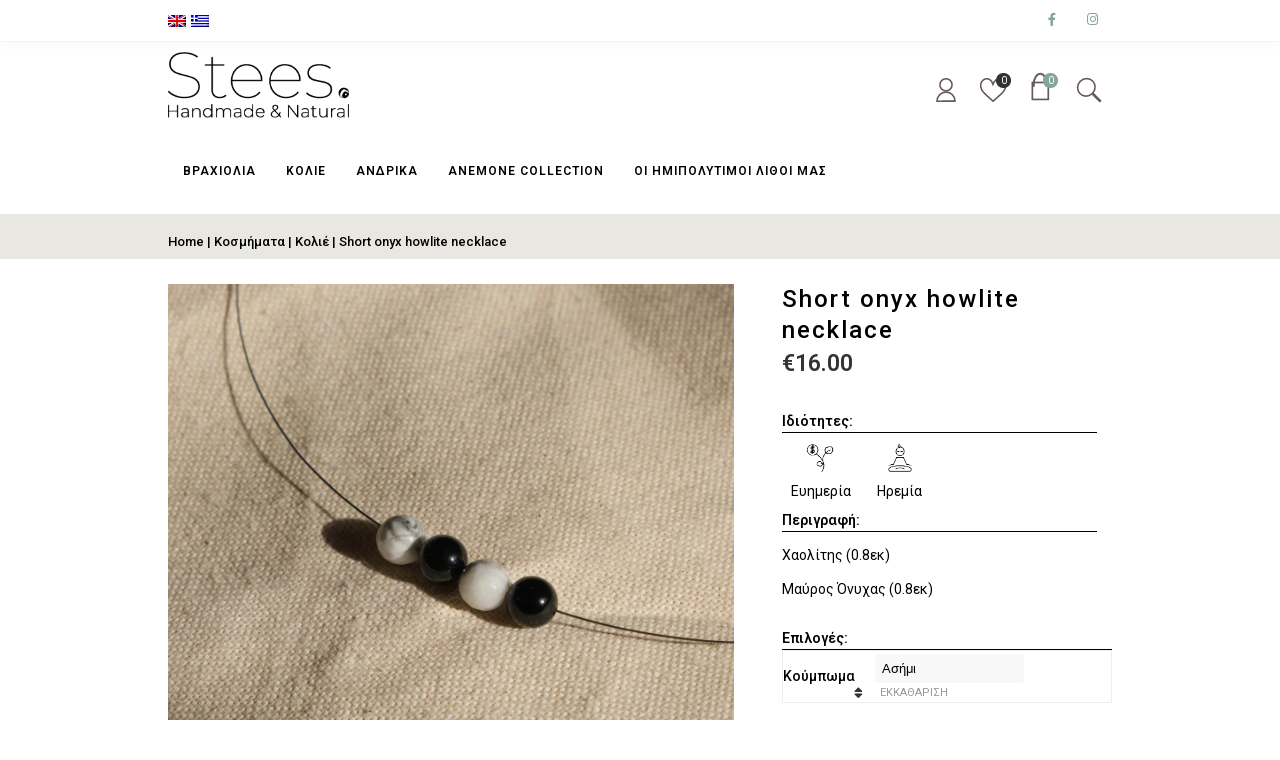

--- FILE ---
content_type: text/html; charset=UTF-8
request_url: https://www.stees.gr/product/short-onyx-howlite-necklace/
body_size: 21013
content:
<!DOCTYPE html>
<html xmlns="http://www.w3.org/1999/xhtml" lang="el">
	<head>
		<meta http-equiv="Content-Type" content="text/html; charset=UTF-8" />
		<meta name="viewport" content="width=device-width, maximum-scale=1" />
		<link rel="profile" href="http://gmpg.org/xfn/11" />
		<link rel="pingback" href="https://www.stees.gr/xmlrpc.php" />
						<script>document.documentElement.className = document.documentElement.className + ' yes-js js_active js'</script>
			<title>Short onyx howlite necklace &#8211; Stees</title>
<meta name='robots' content='max-image-preview:large' />
<link rel="alternate" hreflang="en" href="https://www.stees.gr/en/product/short-onyx-howlite-necklace/" />
<link rel="alternate" hreflang="el" href="https://www.stees.gr/product/short-onyx-howlite-necklace/" />
<link rel="alternate" hreflang="x-default" href="https://www.stees.gr/product/short-onyx-howlite-necklace/" />
<link rel='dns-prefetch' href='//fonts.googleapis.com' />
<link rel='dns-prefetch' href='//s.w.org' />
<link rel="alternate" type="application/rss+xml" title="Ροή RSS &raquo; Stees" href="https://www.stees.gr/feed/" />
<link rel="alternate" type="application/rss+xml" title="Ροή Σχολίων &raquo; Stees" href="https://www.stees.gr/comments/feed/" />
<link rel="alternate" type="application/rss+xml" title="Ροή Σχολίων Short onyx howlite necklace &raquo; Stees" href="https://www.stees.gr/product/short-onyx-howlite-necklace/feed/" />
<link rel='stylesheet' id='wp-block-library-css'  href='https://www.stees.gr/wp-includes/css/dist/block-library/style.min.css?ver=5.7.14' type='text/css' media='all' />
<link rel='stylesheet' id='wc-block-vendors-style-css'  href='https://www.stees.gr/wp-content/plugins/woocommerce/packages/woocommerce-blocks/build/vendors-style.css?ver=4.4.3' type='text/css' media='all' />
<link rel='stylesheet' id='wc-block-style-css'  href='https://www.stees.gr/wp-content/plugins/woocommerce/packages/woocommerce-blocks/build/style.css?ver=4.4.3' type='text/css' media='all' />
<link rel='stylesheet' id='jquery-selectBox-css'  href='https://www.stees.gr/wp-content/plugins/yith-woocommerce-wishlist/assets/css/jquery.selectBox.css?ver=1.2.0' type='text/css' media='all' />
<link rel='stylesheet' id='yith-wcwl-font-awesome-css'  href='https://www.stees.gr/wp-content/plugins/yith-woocommerce-wishlist/assets/css/font-awesome.css?ver=4.7.0' type='text/css' media='all' />
<link rel='stylesheet' id='yith-wcwl-main-css'  href='https://www.stees.gr/wp-content/plugins/yith-woocommerce-wishlist/assets/css/style.css?ver=3.0.20' type='text/css' media='all' />
<style id='yith-wcwl-main-inline-css' type='text/css'>
.yith-wcwl-share li a{color: #FFFFFF;}.yith-wcwl-share li a:hover{color: #FFFFFF;}.yith-wcwl-share a.facebook{background: #39599E; background-color: #39599E;}.yith-wcwl-share a.facebook:hover{background: #39599E; background-color: #39599E;}.yith-wcwl-share a.twitter{background: #45AFE2; background-color: #45AFE2;}.yith-wcwl-share a.twitter:hover{background: #39599E; background-color: #39599E;}.yith-wcwl-share a.pinterest{background: #AB2E31; background-color: #AB2E31;}.yith-wcwl-share a.pinterest:hover{background: #39599E; background-color: #39599E;}.yith-wcwl-share a.email{background: #FBB102; background-color: #FBB102;}.yith-wcwl-share a.email:hover{background: #39599E; background-color: #39599E;}.yith-wcwl-share a.whatsapp{background: #00A901; background-color: #00A901;}.yith-wcwl-share a.whatsapp:hover{background: #39599E; background-color: #39599E;}
</style>
<link rel='stylesheet' id='rs-plugin-settings-css'  href='https://www.stees.gr/wp-content/plugins/revslider/public/assets/css/rs6.css?ver=6.3.1' type='text/css' media='all' />
<style id='rs-plugin-settings-inline-css' type='text/css'>
#rs-demo-id {}
</style>
<link rel='stylesheet' id='photoswipe-css'  href='https://www.stees.gr/wp-content/plugins/woocommerce/assets/css/photoswipe/photoswipe.min.css?ver=5.1.0' type='text/css' media='all' />
<link rel='stylesheet' id='photoswipe-default-skin-css'  href='https://www.stees.gr/wp-content/plugins/woocommerce/assets/css/photoswipe/default-skin/default-skin.min.css?ver=5.1.0' type='text/css' media='all' />
<style id='woocommerce-inline-inline-css' type='text/css'>
.woocommerce form .form-row .required { visibility: visible; }
</style>
<link rel='stylesheet' id='zass-plugins-css'  href='https://www.stees.gr/wp-content/themes/zass/styles/zass-js-plugins-css/zass-plugins.min.css?ver=5.7.14' type='text/css' media='all' />
<link rel='stylesheet' id='woocommerce_prettyPhoto_css-css'  href='//www.stees.gr/wp-content/plugins/woocommerce/assets/css/prettyPhoto.css?ver=5.7.14' type='text/css' media='all' />
<link rel='stylesheet' id='zass-fonts-css'  href='//fonts.googleapis.com/css?family=Roboto%3A100%2C100italic%2C200%2C200italic%2C300%2C300italic%2C400%2C400italic%2C500%2C500italic%2C600%2C600italic%2C700%2C700italic%2C800%2C800italic%2C900%2C900italic%26subset%3Dlatin%2Cgreek-ext%2Cgreek&#038;ver=1.0.0' type='text/css' media='all' />
<link rel='stylesheet' id='zass-style-css'  href='https://www.stees.gr/wp-content/themes/zass/style.css?ver=5.7.14' type='text/css' media='all' />
<style id='zass-style-inline-css' type='text/css'>
/* Site main accent color */
			div.widget_categories ul li.current-cat > a:before, p.woocommerce-thankyou-order-received, .wpb_zass_banner a span.zass_banner-icon, .toggler:before, .zass-product-slider.owl-carousel .owl-nav .owl-prev:hover, .zass-product-slider.owl-carousel .owl-nav .owl-next:hover, .widget_shopping_cart_content p.buttons .button.checkout, .zass-portfolio-categories ul li a:hover, .zass-portfolio-categories ul li a.is-checked, .zass-event-countdown .is-countdown, .video_controlls a#video-volume:after, div.widget_categories ul li > a:hover:before, #main-menu ul.menu > li > a:hover, #main-menu ul.menu > li.current-menu-item > a, li.product-category.product a h3, .otw-input-wrap:before, .summary.entry-summary .yith-wcwl-add-to-wishlist a:before, .summary.entry-summary .yith-wcwl-add-to-wishlist a:after, .summary.entry-summary .compare::before, .prod_hold .price_hold:before, a.bbp-forum-title:hover, .portfolio_top .project-data .main-features .checklist li:before, body.zass_transparent_header #main-menu ul.menu > li.current_page_item > a:before, body.zass_transparent_header #main-menu ul.menu > li.current-menu-item > a:before, body.zass_transparent_header #main-menu ul.menu > li > a:hover:before {
				color:#84a59d;
			}
			a.sidebar-trigger, #cart-module .cart-contents span.count, .wcmp_sorted_vendors:before, td.tribe-events-present > div:first-of-type, a.mob-close-toggle:hover, #main-menu ul.menu > li > a:before, .pagination .links a:hover, .dokan-pagination-container .dokan-pagination li a:hover, a.mob-menu-toggle i, .bbp-pagination-links a:hover, .zass-search-cart-holder #search.active > span:hover, a.close-off-canvas:hover, .zass_content_slider .owl-dot.active span, #main-menu ul.menu > li > .zass-custom-menu-label, li.product-category.product h3 mark:after, div.product-category.product h3 mark:after, #main-menu li ul.sub-menu li.zass_colum_title > a:after, #main-menu li ul.sub-menu li.zass_colum_title > a:before, .blog-post-meta span.sticky_post, #zass_price_range, .zass_image_list a.zass-magnific-gallery-item:before, #bbpress-forums > #subscription-toggle a.subscription-toggle, .widget > h3:first-child:before, .widget > h3:first-child:after, .zass-portfolio-categories ul li a:hover:before, .zass-portfolio-categories ul li a.is-checked:before, .zass-portfolio-categories ul li a:hover:after, .zass-portfolio-categories ul li a.is-checked:after, .flex-direction-nav a, ul.status-closed li.bbp-topic-title .bbp-topic-permalink:before, ul.sticky li.bbp-topic-title .bbp-topic-permalink:before, ul.super-sticky li.bbp-topic-title .bbp-topic-permalink:before {
				background-color:#84a59d;
			}
			.bbp-topics-front ul.super-sticky, .blog-post.sticky, #main-menu li ul.sub-menu li.zass-highlight-menu-item:after, .error404 div.blog-post-excerpt, .zass_blog_masonry:not(.zass-related-blog-posts) .sticky .zass_post_data_holder, .zass-none-overlay.zass-10px-gap .portfolio-unit-holder:hover, .portfolio-unit-info a.portfolio-lightbox-link:hover, .zass-product-slider.owl-carousel .owl-nav .owl-prev:hover, .zass-product-slider.owl-carousel .owl-nav .owl-next:hover, .widget_shopping_cart_content p.buttons .button.checkout, .zass_banner_text:before, .zass_banner_text:after, body table.booked-calendar td.today .date span, .vc_tta-color-white.vc_tta-style-modern .vc_tta-tab.vc_active > a, .bbp-topics ul.super-sticky, .bbp-topics ul.sticky, .bbp-forum-content ul.sticky, a.sidebar-trigger:hover:after, .zass-pulsator-accent .wpb_wrapper:after, ul.tabs li.active a {
				border-color:#84a59d !Important;
			}
			::-moz-selection {
				background:#84a59d;
			}
			::selection {
				background:#84a59d;
			}
			.box-sort-filter .ui-slider-horizontal .ui-slider-handle, .widget_price_filter .ui-slider-handle.ui-state-default.ui-corner-all {
				background:#84a59d !Important;
			}
			li.product-category.product h3 mark, div.product-category.product h3 mark, .widget_shopping_cart_content a.remove:hover, .col2-set.addresses header a.edit { background:#main-site-color; }
			blockquote, q { border-left-color:#84a59d; }
			.double-bounce2 { background-color:#84a59d; }
			/* Links color */
			a, div.widget_categories ul li a:hover, div.widget_nav_menu ul li a:hover, div.widget_archive ul li a:hover, div.widget_recent_comments ul li a:hover, div.widget_pages ul li a:hover, div.widget_links ul li a:hover, div.widget_recent_entries ul a:hover, div.widget_meta ul li a:hover, div.widget_display_forums ul li a:hover, .widget_display_replies ul li a:hover, .widget_display_topics li > a.bbp-forum-title:hover, .widget_display_stats dt:hover, .widget_display_stats dd:hover, div.widget_display_views ul li a:hover, .widget_layered_nav ul li a:hover, .widget_product_categories ul li a:hover {color:#000000;}
			/* Links hover color */
			a:hover{color:#000000;}
			/* Widgets Title Color */
			.sidebar .box h3, .wpb_widgetised_column .box h3, h2.widgettitle, h2.wpb_flickr_heading{color:#000000;}
			/* Buttons Default style */
						/* WordPress Default Buttons Color */
			a.button, button.wcv-button, input.button, .wcv-navigation ul.menu.horizontal li a, nav.woocommerce-MyAccount-navigation ul li a, button.button, a.button-inline, #submit_btn, #submit, .wpcf7-submit, .col2-set.addresses header a.edit, input.otw-submit, form.mc4wp-form input[type=submit], .tribe-events-button, input[type="submit"] {border-color:#84a59d; color:#84a59d;}
			.wcmp_regi_main .button {border-color:#84a59d !important; color:#84a59d !important;}
			/* WordPress Default Buttons Hover Color */
			a.button:hover, button.wcv-button:hover, input.button:hover, .wcv-navigation ul.menu.horizontal li a:hover, .wcv-navigation ul.menu.horizontal li.active a, button.button:hover, nav.woocommerce-MyAccount-navigation ul li.is-active a, nav.woocommerce-MyAccount-navigation ul li a:hover, a.button-inline:hover, #submit_btn:hover, #submit:hover, .wpcf7-submit:hover, .r_more:hover, .r_more_right:hover, div.prod_hold a.button.add_to_cart_button:hover, button.single_add_to_cart_button:hover, .zass-product-slide-cart .button.add_to_cart_button:hover, input.otw-submit:hover, form.mc4wp-form input[type=submit]:hover, .wc-proceed-to-checkout a.checkout-button.button:hover {border-color:#0a0a0a !important; color:#0a0a0a !important;}
			.wcmp_regi_main .button:hover {border-color:#0a0a0a !important; color:#0a0a0a !important;}
			/* NEW label color */
			div.prod_hold .new_prod{background-color:#92dede;}
			/* SALE label color */
			div.prod_hold .sale, span.onsale, .count_holder_small .count_info:first-child {background-color:#000000;}
			/* Standard page title color (no background image) */
			#zass_page_title h1.heading-title, #zass_page_title h1.heading-title a, .breadcrumb,.breadcrumb a, .zass-dark-skin #zass_page_title h1.heading-title a {color:#000000;}
			/* Standard page subtitle color (no background image) */
			.zass_title_holder h6 {color:#84a59d;}
			/* Customized page title color (with background image) */
			#zass_page_title.zass_title_holder.title_has_image h1.heading-title, #zass_page_title.zass_title_holder.title_has_image h6, #zass_page_title.zass_title_holder.title_has_image .breadcrumb, #zass_page_title.zass_title_holder.title_has_image .breadcrumb a {
				color:#FFFFFF;
			}
			/* Standard page title background color (no background image) */
			.zass_title_holder, .zass_title_holder .inner:before, body.zass_header_left .zass_title_holder:not(.title_has_image) .inner {background-color:#e9e7e2;}
			/* Standard page title border color (no background image) */
			.zass_title_holder, body.zass_header_left .zass_title_holder:not(.title_has_image) .inner { border-color:#f1f1f1; }
			.zass_title_holder .inner:before { border-color: transparent #f1f1f1 #f1f1f1 transparent; }
			/* Post Date  background color */
			div.post .post-date, div.product.type-product .post-date, div.page.type-page .post-date, div.attachment .post-date {background-color:#84a59d; }
			/* Portfolio overlay background color */
			.portfolio-unit-holder, .zass_image_list a.zass-magnific-gallery-item:before {background-color:#303038;}
			/* Portfolio overlay text color */
			div:not(.zass-none-overlay).portfolio-unit.masonry-unit a.portfolio-link, div:not(.zass-none-overlay).portfolio-unit.masonry-unit a.portfolio-link small, div:not(.zass-none-overlay).portfolio-unit.masonry-unit a.portfolio-link h4, div:not(.zass-none-overlay).portfolio-unit.masonry-unit,
			div:not(.zass-none-overlay).portfolio-unit.masonry-unit a.portfolio-link p, div:not(.zass-none-overlay).portfolio-unit.portfolio-col-2 a.portfolio-link, div:not(.zass-none-overlay).portfolio-unit.portfolio-col-2 a.portfolio-link small, div:not(.zass-none-overlay).portfolio-unit.portfolio-col-2 a.portfolio-link h4,
			div:not(.zass-none-overlay).portfolio-unit.portfolio-col-2, div:not(.zass-none-overlay).portfolio-unit.portfolio-col-2 a.portfolio-link p, div:not(.zass-none-overlay).portfolio-unit.portfolio-col-3 a.portfolio-link, div:not(.zass-none-overlay).portfolio-unit.portfolio-col-3 a.portfolio-link small,
			div:not(.zass-none-overlay).portfolio-unit.portfolio-col-3 a.portfolio-link h4, div:not(.zass-none-overlay).portfolio-unit.portfolio-col-3, div:not(.zass-none-overlay).portfolio-unit.portfolio-col-3 a.portfolio-link p, div:not(.zass-none-overlay).portfolio-unit.portfolio-col-4 a.portfolio-link,
			div:not(.zass-none-overlay).portfolio-unit.portfolio-col-4 a.portfolio-link small, div:not(.zass-none-overlay).portfolio-unit.portfolio-col-4 a.portfolio-link h4, div:not(.zass-none-overlay).portfolio-unit.portfolio-col-4, div:not(.zass-none-overlay).portfolio-unit.portfolio-col-4 a.portfolio-link p,
			div:not(.zass-none-overlay).similar_projects .portfolio-unit a.portfolio-link, div:not(.zass-none-overlay).similar_projects .portfolio-unit a.portfolio-link small, div:not(.zass-none-overlay).similar_projects .portfolio-unit a.portfolio-link h4, div:not(.zass-none-overlay).similar_projects .portfolio-unit,
			div:not(.zass-none-overlay).similar_projects .portfolio-unit a.portfolio-link p, div:not(.zass-none-overlay).owl-item .portfolio-unit a.portfolio-link, div:not(.zass-none-overlay).owl-item .portfolio-unit a.portfolio-link small, div:not(.zass-none-overlay).owl-item .portfolio-unit a.portfolio-link h4,
			div:not(.zass-none-overlay).owl-item .portfolio-unit, div:not(.zass-none-overlay).owl-item .portfolio-unit a.portfolio-link p, div:not(.zass-none-overlay).portfolio-unit.portfolio-col-5 a.portfolio-link, div:not(.zass-none-overlay).portfolio-unit.portfolio-col-5 a.portfolio-link small,
			div:not(.zass-none-overlay).portfolio-unit.portfolio-col-5 a.portfolio-link h4, div:not(.zass-none-overlay).portfolio-unit.portfolio-col-5, div:not(.zass-none-overlay).portfolio-unit.portfolio-col-5 a.portfolio-link p, div:not(.zass-none-overlay).portfolio-unit.portfolio-col-6 a.portfolio-link,
			div:not(.zass-none-overlay).portfolio-unit.portfolio-col-6 a.portfolio-link small, div:not(.zass-none-overlay).portfolio-unit.portfolio-col-6 a.portfolio-link h4, div:not(.zass-none-overlay).portfolio-unit.portfolio-col-6, div:not(.zass-none-overlay).portfolio-unit.portfolio-col-6 a.portfolio-link p, div:not(.zass-none-overlay).zass_image_list a.zass-magnific-gallery-item:after {
				color:#ffffff;
			}
			.portfolio-unit-info a.portfolio-lightbox-link span {
				border-color:#ffffff;
			}
			/* Top Menu Bar Visible on Mobile */
						/* Header top bar background color */
			#header_top { background-color:#ffffff; border-color:#f5f5f5 !Important;}
			body.zass-overlay-header #header_top .inner { background-color:#ffffff; border-color:#f5f5f5 !Important;}
			/* Header middle section background color */
			#header_bottom, #header_bottom .inner:before {background-color:;}
			/* Header middle section bar border color */
			#header_bottom, #header_bottom .inner:before {border-color:#f5f5f5 !Important;}
						/* Main menu links color and typography */
						#main-menu ul.menu > li > a, #main-menu li div.zass-mega-menu > ul.sub-menu > li > a, .zass-wishlist-counter a, .zass-search-cart-holder a.sidebar-trigger:before, #header .zass-search-cart-holder .video_controlls a {color:#000000;font-size:12px;font-weight:600;font-style:normal;}
			/* Main menu links hover color */
			ul#mobile-menu.menu li a {font-size:12px;font-weight:600;font-style:normal;}
			/* Main menu links hover color */
			#main-menu ul.menu > li > a:hover, #main-menu ul.menu > li.current-menu-item > a, #main-menu ul.menu > li.zass-highlight-menu-item > a, body.zass_transparent_header #header #main-menu ul.menu > li > a:hover, body.zass_transparent_header #header #main-menu ul.menu > li.current-menu-item > a, #cart-module a.cart-contents, #main-menu li div.zass-mega-menu > ul.sub-menu > li > a:hover {color:#84a59d;}
			/* Main menu background hover color */
										#main-menu ul.menu > li.zass-highlight-menu-item > a, #main-menu ul.menu > li.zass-highlight-menu-item:after, #main-menu li ul.sub-menu li a:hover { background-color: #84a59d;}
				#main-menu ul.menu > li.zass-highlight-menu-item:after { border-color: #84a59d;}
										#main-menu ul.menu > li > a {text-transform: uppercase;}
						/* Main menu icons color */
						#main-menu ul.menu li a i {color: #000000;}
						/* Header top bar menu links color */
			ul#topnav2 > li a, .zass-top-bar-message, #header_top .zass-social ul li a {color:#84a59d}
			/* Header top bar menu links hover color */
			ul#topnav2 li a:hover, body.zass_transparent_header ul#topnav2 > li a:hover {color:;}
			ul#topnav2 ul.sub-menu li a:hover, .zass-dark-skin ul#topnav2 ul.sub-menu a:hover, .zass-dark-skin ul#topnav2 li:hover ul.sub-menu a:hover {background-color:;}
			/* Header top bar menu links hover background color */
			ul#topnav2 li a:hover {background-color:;}
			/* Collapsible Pre-Header background color */
			#pre_header, .toggler {background-color:#84a59d;}
			.toggler {border-color:#84a59d;}
			/* Collapsible Pre-Header titles color */
			#pre_header .widget > h3:first-child {color:;}
			/* Collapsible Pre-Header titles border color */
			#pre_header .widget > h3:first-child, #pre_header > .inner ul.product_list_widget li, #pre_header > .inner div.widget_nav_menu ul li a, #pre_header > .inner ul.products-list li {border-color:#e7e5e1;}
			#pre_header > .inner div.widget_categories ul li, #pre_header > .inner div.widget_archive ul li, #pre_header > .inner div.widget_recent_comments ul li, #pre_header > .inner div.widget_pages ul li,
			#pre_header > .inner div.widget_links ul li, #pre_header > .inner div.widget_recent_entries ul li, #pre_header > .inner div.widget_meta ul li, #pre_header > .inner div.widget_display_forums ul li,
			#pre_header > .inner .widget_display_replies ul li, #pre_header > .inner .widget_display_views ul li {border-color: #e7e5e1;}
			/* Collapsible Pre-Header links color */
			#pre_header a {color:#84a59d;}
			/* Transparent Header menu color */
			@media only screen and (min-width: 1024px) {
				body.zass_transparent_header #header #logo .zass-logo-title, body.zass_transparent_header #header #zass-account-holder a, body.zass_transparent_header #header #zass-account-holder a i, body.zass_transparent_header #header .zass-search-cart-holder .video_controlls a, body.zass_transparent_header #header #logo .zass-logo-subtitle, body.zass_transparent_header #header #main-menu ul.menu > li > a, body.zass_transparent_header #header .zass-search-cart-holder #search > span:after, body.zass_transparent_header .zass-search-cart-holder a.sidebar-trigger:before, body.zass_transparent_header #header #cart-module a.cart-contents, body.zass_transparent_header #header #cart-module a.cart-contents:before, body.zass_transparent_header #header .zass-wishlist-counter a, body.zass_transparent_header #header .zass-wishlist-counter a i {
					color:#FFFFFF !Important;
				}
				/* Transparent menu hover color */
							}
			/* Header background */
						
			#header, #header2 {background-color: #ffffff;}
						body.zass-overlay-header #header .main_menu_holder {background-color: #ffffff;}
			/* footer_background */
									#footer {background-color: #f0eeea;}
                        #footer {
                background-size: cover;
            }
            
			@media only screen and (min-width: 1024px) {
				body.zass_header_left.zass-overlay-header #footer, body.zass_header_left.zass-overlay-header #powered {background: none;}
				body.zass_header_left.zass-overlay-header #footer .inner {background-color: #f0eeea;}
				body.zass_header_left.zass-overlay-header #powered .inner {background-color: #f5f4f1;}
			}


			/* footer_titles_color + footer_title_border_color */
			#footer .widget > h3:first-child {color:#84a59d; border-color: #e7e5e1;}
			#footer > .inner ul.product_list_widget li, #footer > .inner div.widget_nav_menu ul li a, #footer > .inner ul.products-list li, #zass_footer_menu > li {border-color: #e7e5e1;}
			/* footer_menu_links_color */
			#zass_footer_menu > li a, #powered a, #powered .zass-social ul li a {color: #84a59d;}
			/* footer_links_color */
			#footer > .inner a {color: #84a59d;}
			/* footer_text_color */
			#footer {color: #999999;}
			#footer > .inner div.widget_categories ul li, #footer > .inner div.widget_archive ul li, #footer > .inner div.widget_recent_comments ul li, #footer > .inner div.widget_pages ul li,
			#footer > .inner div.widget_links ul li, #footer > .inner div.widget_recent_entries ul li, #footer > .inner div.widget_meta ul li, #footer > .inner div.widget_display_forums ul li,
			#footer > .inner .widget_display_replies ul li, #footer > .inner .widget_display_views ul li, #footer > .inner div.widget_nav_menu ul li a {border-color: #e7e5e1;}
			/* footer_copyright_bar_bckgr_color */
			#powered{background-color: #f5f4f1; color: #999999;}
			/* Body font */
						body {
                				font-size:14px;
				color:#000000;
			}
			#header #logo .zass-logo-subtitle, #header2 #logo .zass-logo-subtitle {
				color: #000000;
			}
			/* Text logo color and typography */
						#header #logo .zass-logo-title, #header2 #logo .zass-logo-title {color: #84a59d;font-size:24px;font-weight:800;font-style:normal;}
			/* Heading fonts */
			                            h1, h2, h3, h4, h5, h6, .tribe-countdown-text, div.prod_hold .name, .vendor_address p, .zass-event-countdown .is-countdown, #header #logo .zass-logo-title, #header2 #logo .zass-logo-title, .zass-counter-h1, .zass-typed-h1, .zass-typed-h2, .zass-typed-h3, .zass-typed-h4, .zass-typed-h5, .zass-typed-h6, .zass-counter-h2, body.woocommerce-account #customer_login.col2-set .owl-nav, .zass-counter-h3, .error404 div.blog-post-excerpt:before, #yith-wcwl-popup-message #yith-wcwl-message, div.added-product-text strong, .vc_pie_chart .vc_pie_chart_value, .countdown-amount, .zass-product-slide-price, .zass-counter-h4, .zass-counter-h5, .zass-search-cart-holder #search input[type="text"], .zass-counter-h6, .vc_tta-tabs:not(.vc_tta-style-modern) .vc_tta-tab, div.product .price span, a.bbp-forum-title, p.logged-in-as, .zass-pricing-table-price, li.bbp-forum-info, li.bbp-topic-title .bbp-topic-permalink, .breadcrumb, .offer_title, ul.tabs a, .wpb_tabs .wpb_tabs_nav li a, .wpb_tour .wpb_tabs_nav a, .wpb_accordion .wpb_accordion_wrapper .wpb_accordion_header a, .post-date .num, .zass-products-list-view div.prod_hold .name, .zass_shortcode_count_holder .countdown-amount, .post-date, .blog-post-meta span a, .widget_shopping_cart_content p.total, #cart-module a.cart-contents, .zass-wishlist-counter, .portfolio_top .project-data .project-details .simple-list-underlined li, .portfolio_top .project-data .main-features .checklist li, .summary.entry-summary .yith-wcwl-add-to-wishlist a {
                    font-family:Roboto;
                }
                
                                    #main-menu ul.menu li a, ul#mobile-menu.menu li a, #main-menu li div.zass-mega-menu > ul.sub-menu > li.zass_colum_title > a {
                        font-family:Roboto;
                    }
                
                                    a.button, input.button, button.button, a.button-inline, #submit_btn, #submit, .wpcf7-submit, .col2-set.addresses header a.edit, div.product input.qty, .zass-pricing-table-button a, .vc_btn3, nav.woocommerce-MyAccount-navigation ul li a {
                        font-family:Roboto;
                    }
                .wcmp_regi_main .button {
                    font-family:Roboto !important;
                }
                            			/* H1 */
						/*h1, .zass-counter-h1, .zass-typed-h1, .term-description p:first-of-type:first-letter, .zass-dropcap p:first-letter, .zass-dropcap h1:first-letter, .zass-dropcap h2:first-letter, .zass-dropcap h3:first-letter, .zass-dropcap h4:first-letter, .zass-dropcap h5:first-letter, .zass-dropcap h6:first-letter{color:*//*;font-size:*//*;*//*}*/
			/* H2 */
						h2, .zass-counter-h2, .zass-typed-h2, .icon_teaser h3:first-child, body.woocommerce-account #customer_login.col2-set .owl-nav button, #customer_login.u-columns.col2-set .owl-nav button {color:#000000;font-size:40px;font-weight:800;font-style:normal;}
			/* H3 */
						h3, .zass-counter-h3, .zass-typed-h3{color:#000000;font-size:34px;font-weight:700;font-style:normal;}
			/* H4 */
						h4, .zass-counter-h4, .zass-typed-h4{color:#000000;font-size:24px;font-weight:500;font-style:normal;}
			/* H5 */
						h5, .zass-counter-h5, .zass-typed-h5{color:#84a59d;font-size:18px;font-weight:500;font-style:normal;}
			/* H6 */
						h6, .zass-counter-h6, .zass-typed-h6{color:#000000;font-size:16px;}
						/* Add to Cart Color */
			div.prod_hold a.button.add_to_cart_button, button.single_add_to_cart_button, .wc-proceed-to-checkout a.checkout-button.button, .zass-product-slide-cart .button.add_to_cart_button {border-color:#84a59d !important; }
			/* Main menu background color */
						table.compare-list .add-to-cart td a.zass-quick-view-link, table.compare-list .add-to-cart td a.compare.button {
				display:none !important;
			}
</style>
<link rel='stylesheet' id='zass-responsive-css'  href='https://www.stees.gr/wp-content/themes/zass/styles/zass-responsive.css?ver=5.7.14' type='text/css' media='all' />
<link rel='stylesheet' id='vc_font_awesome_5_shims-css'  href='https://www.stees.gr/wp-content/plugins/js_composer/assets/lib/bower/font-awesome/css/v4-shims.min.css?ver=6.4.2' type='text/css' media='all' />
<link rel='stylesheet' id='vc_font_awesome_5-css'  href='https://www.stees.gr/wp-content/plugins/js_composer/assets/lib/bower/font-awesome/css/all.min.css?ver=6.4.2' type='text/css' media='all' />
<link rel='stylesheet' id='et-line-font-css'  href='https://www.stees.gr/wp-content/themes/zass/styles/et-line-font/style.css?ver=5.7.14' type='text/css' media='all' />
<link rel='stylesheet' id='woo-variation-gallery-slider-css'  href='https://www.stees.gr/wp-content/plugins/woo-variation-gallery/assets/css/slick.min.css?ver=1.8.1' type='text/css' media='all' />
<link rel='stylesheet' id='dashicons-css'  href='https://www.stees.gr/wp-includes/css/dashicons.min.css?ver=5.7.14' type='text/css' media='all' />
<style id='dashicons-inline-css' type='text/css'>
[data-font="Dashicons"]:before {font-family: 'Dashicons' !important;content: attr(data-icon) !important;speak: none !important;font-weight: normal !important;font-variant: normal !important;text-transform: none !important;line-height: 1 !important;font-style: normal !important;-webkit-font-smoothing: antialiased !important;-moz-osx-font-smoothing: grayscale !important;}
</style>
<link rel='stylesheet' id='woo-variation-gallery-css'  href='https://www.stees.gr/wp-content/plugins/woo-variation-gallery/assets/css/frontend.min.css?ver=1.2.4' type='text/css' media='all' />
<style id='woo-variation-gallery-inline-css' type='text/css'>
:root { --wvg-thumbnail-item-gap : 0px; --wvg-single-image-size : 600px; --wvg-gallery-width : 60%; --wvg-gallery-margin : 30px; } /* Default Width */ .woo-variation-product-gallery { max-width : 60% !important; } /* Medium Devices, Desktops */ /* Small Devices, Tablets */ @media only screen and (max-width : 768px) { .woo-variation-product-gallery { width : 720px; max-width : 100% !important; } } /* Extra Small Devices, Phones */ @media only screen and (max-width : 480px) { .woo-variation-product-gallery { width : 320px; max-width : 100% !important; } }
</style>
<link rel='stylesheet' id='woo-variation-gallery-theme-support-css'  href='https://www.stees.gr/wp-content/plugins/woo-variation-gallery/assets/css/theme-support.min.css?ver=1.2.4' type='text/css' media='all' />
<script type="text/template" id="tmpl-variation-template">
    <div class= "properties-header-inside itemcat"><span>Περιγραφή επιλογής:</span></div>
	<div class="woocommerce-variation-description">{{{ data.variation.variation_description }}}</div>
    <div class= "properties-header-inside itemcat"><span>Τιμή επιλογής:</span></div>
	<div class="woocommerce-variation-price">{{{ data.variation.price_html }}}</div>
	<div class="woocommerce-variation-availability">{{{ data.variation.availability_html }}}</div>
</script>
<script type="text/template" id="tmpl-unavailable-variation-template">
	<p>Λυπούμαστε, αυτό το προϊόν δεν είναι διαθέσιμο. Παρακαλούμε, επιλέξτε έναν διαφορετικό συνδυασμό.</p>
</script>
<script type='text/javascript' src='https://www.stees.gr/wp-includes/js/jquery/jquery.min.js?ver=3.5.1' id='jquery-core-js'></script>
<script type='text/javascript' src='https://www.stees.gr/wp-includes/js/jquery/jquery-migrate.min.js?ver=3.3.2' id='jquery-migrate-js'></script>
<script type='text/javascript' id='wpml-cookie-js-extra'>
/* <![CDATA[ */
var wpml_cookies = {"wp-wpml_current_language":{"value":"el","expires":1,"path":"\/"}};
var wpml_cookies = {"wp-wpml_current_language":{"value":"el","expires":1,"path":"\/"}};
/* ]]> */
</script>
<script type='text/javascript' src='https://www.stees.gr/wp-content/plugins/sitepress-multilingual-cms/res/js/cookies/language-cookie.js?ver=4.5.0' id='wpml-cookie-js'></script>
<script type='text/javascript' src='https://www.stees.gr/wp-content/plugins/revslider/public/assets/js/rbtools.min.js?ver=6.3.1' id='tp-tools-js'></script>
<script type='text/javascript' src='https://www.stees.gr/wp-content/plugins/revslider/public/assets/js/rs6.min.js?ver=6.3.1' id='revmin-js'></script>
<script type='text/javascript' src='https://www.stees.gr/wp-content/plugins/woocommerce/assets/js/jquery-blockui/jquery.blockUI.min.js?ver=2.70' id='jquery-blockui-js'></script>
<script type='text/javascript' id='wc-add-to-cart-js-extra'>
/* <![CDATA[ */
var wc_add_to_cart_params = {"ajax_url":"\/wp-admin\/admin-ajax.php","wc_ajax_url":"\/?wc-ajax=%%endpoint%%","i18n_view_cart":"\u039a\u03b1\u03bb\u03ac\u03b8\u03b9","cart_url":"https:\/\/www.stees.gr\/cart-2\/","is_cart":"","cart_redirect_after_add":"no"};
/* ]]> */
</script>
<script type='text/javascript' src='https://www.stees.gr/wp-content/plugins/woocommerce/assets/js/frontend/add-to-cart.min.js?ver=5.1.0' id='wc-add-to-cart-js'></script>
<script type='text/javascript' src='https://www.stees.gr/wp-content/plugins/js_composer/assets/js/vendors/woocommerce-add-to-cart.js?ver=6.4.2' id='vc_woocommerce-add-to-cart-js-js'></script>
<script type='text/javascript' src='https://www.stees.gr/wp-content/themes/zass/js/modernizr.custom.js?ver=5.7.14' id='modernizr-js'></script>
<link rel="https://api.w.org/" href="https://www.stees.gr/wp-json/" /><link rel="alternate" type="application/json" href="https://www.stees.gr/wp-json/wp/v2/product/4286" /><link rel="EditURI" type="application/rsd+xml" title="RSD" href="https://www.stees.gr/xmlrpc.php?rsd" />
<link rel="wlwmanifest" type="application/wlwmanifest+xml" href="https://www.stees.gr/wp-includes/wlwmanifest.xml" /> 
<meta name="generator" content="WordPress 5.7.14" />
<meta name="generator" content="WooCommerce 5.1.0" />
<link rel="canonical" href="https://www.stees.gr/product/short-onyx-howlite-necklace/" />
<link rel='shortlink' href='https://www.stees.gr/?p=4286' />
<link rel="alternate" type="application/json+oembed" href="https://www.stees.gr/wp-json/oembed/1.0/embed?url=https%3A%2F%2Fwww.stees.gr%2Fproduct%2Fshort-onyx-howlite-necklace%2F" />
<link rel="alternate" type="text/xml+oembed" href="https://www.stees.gr/wp-json/oembed/1.0/embed?url=https%3A%2F%2Fwww.stees.gr%2Fproduct%2Fshort-onyx-howlite-necklace%2F&#038;format=xml" />
<meta name="generator" content="WPML ver:4.5.0 stt:1,13;" />
	<noscript><style>.woocommerce-product-gallery{ opacity: 1 !important; }</style></noscript>
	<style type="text/css">.recentcomments a{display:inline !important;padding:0 !important;margin:0 !important;}</style>			<script  type="text/javascript">
				!function(f,b,e,v,n,t,s){if(f.fbq)return;n=f.fbq=function(){n.callMethod?
					n.callMethod.apply(n,arguments):n.queue.push(arguments)};if(!f._fbq)f._fbq=n;
					n.push=n;n.loaded=!0;n.version='2.0';n.queue=[];t=b.createElement(e);t.async=!0;
					t.src=v;s=b.getElementsByTagName(e)[0];s.parentNode.insertBefore(t,s)}(window,
					document,'script','https://connect.facebook.net/en_US/fbevents.js');
			</script>
			<!-- WooCommerce Facebook Integration Begin -->
			<script  type="text/javascript">

				fbq('init', '1833812926778516', {}, {
    "agent": "woocommerce-5.1.0-2.3.5"
});

				fbq( 'track', 'PageView', {
    "source": "woocommerce",
    "version": "5.1.0",
    "pluginVersion": "2.3.5"
} );

				document.addEventListener( 'DOMContentLoaded', function() {
					jQuery && jQuery( function( $ ) {
						// insert placeholder for events injected when a product is added to the cart through AJAX
						$( document.body ).append( '<div class=\"wc-facebook-pixel-event-placeholder\"></div>' );
					} );
				}, false );

			</script>
			<!-- WooCommerce Facebook Integration End -->
			<meta name="generator" content="Powered by WPBakery Page Builder - drag and drop page builder for WordPress."/>
<style type="text/css" id="custom-background-css">
body.custom-background { background-color: #ffffff; }
</style>
	<meta name="generator" content="Powered by Slider Revolution 6.3.1 - responsive, Mobile-Friendly Slider Plugin for WordPress with comfortable drag and drop interface." />
<link rel="icon" href="https://www.stees.gr/wp-content/uploads/2021/04/android-chrome-192x192-1-50x50.png" sizes="32x32" />
<link rel="icon" href="https://www.stees.gr/wp-content/uploads/2021/04/android-chrome-192x192-1.png" sizes="192x192" />
<link rel="apple-touch-icon" href="https://www.stees.gr/wp-content/uploads/2021/04/android-chrome-192x192-1.png" />
<meta name="msapplication-TileImage" content="https://www.stees.gr/wp-content/uploads/2021/04/android-chrome-192x192-1.png" />
<script type="text/javascript">function setREVStartSize(e){
			//window.requestAnimationFrame(function() {				 
				window.RSIW = window.RSIW===undefined ? window.innerWidth : window.RSIW;	
				window.RSIH = window.RSIH===undefined ? window.innerHeight : window.RSIH;	
				try {								
					var pw = document.getElementById(e.c).parentNode.offsetWidth,
						newh;
					pw = pw===0 || isNaN(pw) ? window.RSIW : pw;
					e.tabw = e.tabw===undefined ? 0 : parseInt(e.tabw);
					e.thumbw = e.thumbw===undefined ? 0 : parseInt(e.thumbw);
					e.tabh = e.tabh===undefined ? 0 : parseInt(e.tabh);
					e.thumbh = e.thumbh===undefined ? 0 : parseInt(e.thumbh);
					e.tabhide = e.tabhide===undefined ? 0 : parseInt(e.tabhide);
					e.thumbhide = e.thumbhide===undefined ? 0 : parseInt(e.thumbhide);
					e.mh = e.mh===undefined || e.mh=="" || e.mh==="auto" ? 0 : parseInt(e.mh,0);		
					if(e.layout==="fullscreen" || e.l==="fullscreen") 						
						newh = Math.max(e.mh,window.RSIH);					
					else{					
						e.gw = Array.isArray(e.gw) ? e.gw : [e.gw];
						for (var i in e.rl) if (e.gw[i]===undefined || e.gw[i]===0) e.gw[i] = e.gw[i-1];					
						e.gh = e.el===undefined || e.el==="" || (Array.isArray(e.el) && e.el.length==0)? e.gh : e.el;
						e.gh = Array.isArray(e.gh) ? e.gh : [e.gh];
						for (var i in e.rl) if (e.gh[i]===undefined || e.gh[i]===0) e.gh[i] = e.gh[i-1];
											
						var nl = new Array(e.rl.length),
							ix = 0,						
							sl;					
						e.tabw = e.tabhide>=pw ? 0 : e.tabw;
						e.thumbw = e.thumbhide>=pw ? 0 : e.thumbw;
						e.tabh = e.tabhide>=pw ? 0 : e.tabh;
						e.thumbh = e.thumbhide>=pw ? 0 : e.thumbh;					
						for (var i in e.rl) nl[i] = e.rl[i]<window.RSIW ? 0 : e.rl[i];
						sl = nl[0];									
						for (var i in nl) if (sl>nl[i] && nl[i]>0) { sl = nl[i]; ix=i;}															
						var m = pw>(e.gw[ix]+e.tabw+e.thumbw) ? 1 : (pw-(e.tabw+e.thumbw)) / (e.gw[ix]);					
						newh =  (e.gh[ix] * m) + (e.tabh + e.thumbh);
					}				
					if(window.rs_init_css===undefined) window.rs_init_css = document.head.appendChild(document.createElement("style"));					
					document.getElementById(e.c).height = newh+"px";
					window.rs_init_css.innerHTML += "#"+e.c+"_wrapper { height: "+newh+"px }";				
				} catch(e){
					console.log("Failure at Presize of Slider:" + e)
				}					   
			//});
		  };</script>
<noscript><style> .wpb_animate_when_almost_visible { opacity: 1; }</style></noscript><!-- WooCommerce Google Analytics Integration -->
		<script type='text/javascript'>
			var gaProperty = 'UA-194803284-2';
			var disableStr = 'ga-disable-' + gaProperty;
			if ( document.cookie.indexOf( disableStr + '=true' ) > -1 ) {
				window[disableStr] = true;
			}
			function gaOptout() {
				document.cookie = disableStr + '=true; expires=Thu, 31 Dec 2099 23:59:59 UTC; path=/';
				window[disableStr] = true;
			}
		</script><script type='text/javascript'>(function(i,s,o,g,r,a,m){i['GoogleAnalyticsObject']=r;i[r]=i[r]||function(){
		(i[r].q=i[r].q||[]).push(arguments)},i[r].l=1*new Date();a=s.createElement(o),
		m=s.getElementsByTagName(o)[0];a.async=1;a.src=g;m.parentNode.insertBefore(a,m)
		})(window,document,'script', '//www.google-analytics.com/analytics.js','ga');ga( 'create', 'UA-194803284-2', 'auto' );(window.gaDevIds=window.gaDevIds||[]).push('dOGY3NW');ga( 'require', 'displayfeatures' );ga( 'set', 'anonymizeIp', true );
		ga( 'set', 'dimension1', 'no' );
ga( 'require', 'ec' );</script>
		<!-- /WooCommerce Google Analytics Integration -->	</head>

	<body class="product-template-default single single-product postid-4286 custom-background theme-zass woocommerce woocommerce-page woocommerce-no-js woo-variation-gallery woo-variation-gallery-theme-zass woo-variation-gallery-theme-child-zass zass_fullwidth zass-main-menu-right zass-accent-tearoff wpb-js-composer js-comp-ver-6.4.2 vc_responsive">
		
					<audio id="cart_add_sound" controls preload="auto" hidden="hidden">
				<source src="https://www.stees.gr/wp-content/themes/zass/js/cart_add.wav" type="audio/wav">
			</audio>
		
		<div id="menu_mobile" class="menu-main-menu-container"><a class="mob-close-toggle"></a><ul id="mobile-menu" class="menu"><li id="menu-item-3484" class="menu-item menu-item-type-taxonomy menu-item-object-product_cat menu-item-3484"><a href="https://www.stees.gr/product-category/%cf%87%ce%b5%ce%b9%cf%81%ce%bf%cf%80%ce%bf%ce%af%ce%b7%cf%84%ce%b1-%ce%ba%ce%bf%cf%83%ce%bc%ce%ae%ce%bc%ce%b1%cf%84%ce%b1/%cf%87%ce%b5%ce%b9%cf%81%ce%bf%cf%80%ce%bf%ce%af%ce%b7%cf%84%ce%b1-%ce%b2%cf%81%ce%b1%cf%87%ce%b9%cf%8c%ce%bb%ce%b9%ce%b1/">Βραχιόλια</a></li>
<li id="menu-item-3493" class="menu-item menu-item-type-taxonomy menu-item-object-product_cat current-product-ancestor current-menu-parent current-product-parent menu-item-3493"><a href="https://www.stees.gr/product-category/%cf%87%ce%b5%ce%b9%cf%81%ce%bf%cf%80%ce%bf%ce%af%ce%b7%cf%84%ce%b1-%ce%ba%ce%bf%cf%83%ce%bc%ce%ae%ce%bc%ce%b1%cf%84%ce%b1/%cf%87%ce%b5%ce%b9%cf%81%ce%bf%cf%80%ce%bf%ce%af%ce%b7%cf%84%ce%b1-%ce%ba%ce%bf%ce%bb%ce%b9%ce%ad/">Κολιέ</a></li>
<li id="menu-item-4227" class="menu-item menu-item-type-taxonomy menu-item-object-product_cat menu-item-4227"><a href="https://www.stees.gr/product-category/%cf%87%ce%b5%ce%b9%cf%81%ce%bf%cf%80%ce%bf%ce%af%ce%b7%cf%84%ce%b1-%ce%ba%ce%bf%cf%83%ce%bc%ce%ae%ce%bc%ce%b1%cf%84%ce%b1/%ce%b1%ce%bd%ce%b4%cf%81%ce%b9%ce%ba%ce%ac-%ce%b2%cf%81%ce%b1%cf%87%ce%b9%cf%8c%ce%bb%ce%b9%ce%b1/">Ανδρικά</a></li>
<li id="menu-item-6640" class="menu-item menu-item-type-taxonomy menu-item-object-product_cat menu-item-6640"><a href="https://www.stees.gr/product-category/%cf%87%ce%b5%ce%b9%cf%81%ce%bf%cf%80%ce%bf%ce%af%ce%b7%cf%84%ce%b1-%ce%ba%ce%bf%cf%83%ce%bc%ce%ae%ce%bc%ce%b1%cf%84%ce%b1/our-favorite-collection/">Anemone Collection</a></li>
<li id="menu-item-3516" class="menu-item menu-item-type-taxonomy menu-item-object-category menu-item-has-children menu-item-3516"><a href="https://www.stees.gr/category/%ce%b7%ce%bc%ce%b9%cf%80%ce%bf%ce%bb%cf%8d%cf%84%ce%b9%ce%bc%ce%bf%ce%b9-%ce%bb%ce%af%ce%b8%ce%bf%ce%b9/">Οι Ημιπολύτιμοι Λίθοι μας</a>
<ul class="sub-menu">
	<li id="menu-item-3518" class="menu-item menu-item-type-post_type menu-item-object-post menu-item-3518"><a href="https://www.stees.gr/%ce%bb%ce%ac%ce%b2%ce%b1/">Λάβα</a></li>
	<li id="menu-item-3554" class="menu-item menu-item-type-post_type menu-item-object-post menu-item-3554"><a href="https://www.stees.gr/%ce%bc%ce%b1%cf%81%ce%b3%ce%b1%cf%81%ce%b9%cf%84%ce%ac%cf%81%ce%b9/">Μαργαριτάρι</a></li>
	<li id="menu-item-3555" class="menu-item menu-item-type-post_type menu-item-object-post menu-item-3555"><a href="https://www.stees.gr/%ce%ba%ce%bf%cf%81%ce%ac%ce%bb%ce%b9/">Κοράλλι</a></li>
	<li id="menu-item-3556" class="menu-item menu-item-type-post_type menu-item-object-post menu-item-3556"><a href="https://www.stees.gr/%cf%84%ce%bf%cf%85%cf%81%ce%bc%ce%b1%ce%bb%ce%af%ce%bd%ce%b7/">Τουρμαλίνη</a></li>
	<li id="menu-item-3557" class="menu-item menu-item-type-post_type menu-item-object-post menu-item-3557"><a href="https://www.stees.gr/%ce%bb%ce%ac%cf%80%ce%b9%cf%82-%ce%bb%ce%ac%ce%b6%ce%bf%cf%85%ce%bb%ce%b9/">Λάπις Λαζουλι</a></li>
	<li id="menu-item-3558" class="menu-item menu-item-type-post_type menu-item-object-post menu-item-3558"><a href="https://www.stees.gr/%ce%b1%ce%b9%ce%bc%ce%b1%cf%84%ce%af%cf%84%ce%b7%cf%82/">Αιματίτης</a></li>
	<li id="menu-item-3559" class="menu-item menu-item-type-post_type menu-item-object-post menu-item-3559"><a href="https://www.stees.gr/%ce%bb%ce%b1%ce%bc%cf%80%cf%81%ce%b1%ce%bd%cf%84%ce%bf%cf%81%ce%af%cf%84%ce%b7%cf%82/">Λαμπραντορίτης</a></li>
	<li id="menu-item-3560" class="menu-item menu-item-type-post_type menu-item-object-post menu-item-3560"><a href="https://www.stees.gr/%cf%8c%ce%bd%cf%85%cf%87%ce%b1%cf%82/">Όνυχας</a></li>
	<li id="menu-item-3561" class="menu-item menu-item-type-post_type menu-item-object-post menu-item-3561"><a href="https://www.stees.gr/%cf%84%ce%bf%cf%85%cf%81%ce%ba%ce%bf%cf%85%ce%ac%ce%b6/">Τιρκουάζ</a></li>
	<li id="menu-item-3633" class="menu-item menu-item-type-post_type menu-item-object-post menu-item-3633"><a href="https://www.stees.gr/%cf%84%cf%85%cf%81%ce%ba%ce%bf%cf%85%ce%ac%ce%b6-african/">Τιρκουάζ (African)</a></li>
	<li id="menu-item-3562" class="menu-item menu-item-type-post_type menu-item-object-post menu-item-3562"><a href="https://www.stees.gr/%ce%b7%ce%bb%ce%b9%cf%8c%ce%bb%ce%b9%ce%b8%ce%bf%cf%82/">Ηλιόλιθος</a></li>
	<li id="menu-item-3563" class="menu-item menu-item-type-post_type menu-item-object-post menu-item-3563"><a href="https://www.stees.gr/%cf%87%ce%b1%ce%bb%ce%b1%ce%b6%ce%af%ce%b1%cf%82/">Χαλαζίας</a></li>
	<li id="menu-item-3608" class="menu-item menu-item-type-post_type menu-item-object-post menu-item-3608"><a href="https://www.stees.gr/pink-quartz/">Χαλαζίας (Ροζ)</a></li>
	<li id="menu-item-3564" class="menu-item menu-item-type-post_type menu-item-object-post menu-item-3564"><a href="https://www.stees.gr/%cf%87%ce%b1%ce%bf%ce%bb%ce%af%cf%84%ce%b7%cf%82/">Χαολίτης</a></li>
	<li id="menu-item-3565" class="menu-item menu-item-type-post_type menu-item-object-post menu-item-3565"><a href="https://www.stees.gr/%ce%b1%cf%80%ce%b1%cf%84%ce%af%cf%84%ce%b7%cf%82/">Απατίτης</a></li>
	<li id="menu-item-3566" class="menu-item menu-item-type-post_type menu-item-object-post menu-item-3566"><a href="https://www.stees.gr/%ce%b2%ce%ae%cf%81%cf%85%ce%bb%ce%bb%ce%bf%cf%82/">Βήρυλλος</a></li>
	<li id="menu-item-3567" class="menu-item menu-item-type-post_type menu-item-object-post menu-item-3567"><a href="https://www.stees.gr/%ce%b1%cf%87%ce%ac%cf%84%ce%b7%cf%82/">Αχάτης</a></li>
	<li id="menu-item-3568" class="menu-item menu-item-type-post_type menu-item-object-post menu-item-3568"><a href="https://www.stees.gr/%ce%bc%ce%ac%cf%84%ce%b9-%cf%84%ce%af%ce%b3%cf%81%ce%b7%cf%82/">Μάτι Τίγρης</a></li>
	<li id="menu-item-3632" class="menu-item menu-item-type-post_type menu-item-object-post menu-item-3632"><a href="https://www.stees.gr/%ce%bc%ce%ac%cf%84%ce%b9-%cf%84%ce%af%ce%b3%cf%81%ce%b7%cf%82-%ce%bc%ce%ac%cf%84/">Μάτι Τίγρης (Ματ)</a></li>
	<li id="menu-item-3569" class="menu-item menu-item-type-post_type menu-item-object-post menu-item-3569"><a href="https://www.stees.gr/%ce%bd%ce%b5%cf%86%cf%81%ce%af%cf%84%ce%b7%cf%82/">Νεφρίτης</a></li>
	<li id="menu-item-3579" class="menu-item menu-item-type-post_type menu-item-object-post menu-item-3579"><a href="https://www.stees.gr/%ce%b1%ce%bc%ce%ad%ce%b8%cf%85%cf%83%cf%84%ce%bf%cf%82/">Αμέθυστος</a></li>
	<li id="menu-item-3590" class="menu-item menu-item-type-post_type menu-item-object-post menu-item-3590"><a href="https://www.stees.gr/%ce%b1%ce%ba%ce%bf%cf%85%ce%b1%ce%bc%ce%b1%cf%81%ce%af%ce%bd%ce%b1/">Άκουαμαρινα</a></li>
	<li id="menu-item-3629" class="menu-item menu-item-type-post_type menu-item-object-post menu-item-3629"><a href="https://www.stees.gr/%ce%b9%ce%ac%cf%83%cf%80%ce%b7%cf%82-wood/">Ιάσπις (Wood)</a></li>
	<li id="menu-item-3630" class="menu-item menu-item-type-post_type menu-item-object-post menu-item-3630"><a href="https://www.stees.gr/%ce%b9%ce%ac%cf%83%cf%80%ce%b7%cf%82-iron/">Ιάσπις (Iron)</a></li>
	<li id="menu-item-3631" class="menu-item menu-item-type-post_type menu-item-object-post menu-item-3631"><a href="https://www.stees.gr/%ce%b9%ce%ac%cf%83%cf%80%ce%b9%cf%82-mookite/">Ιάσπις (Mookite)</a></li>
</ul>
</li>
</ul></div>		<!-- MAIN WRAPPER -->
		<div id="container">
			<!-- If it is not a blank page template -->
											<!-- Collapsible Pre-Header -->
								<!-- END Collapsible Pre-Header -->
				<!-- HEADER -->
				<div id="header">
											<div id="header_top" class="fixed">
							<div class="inner">
																	<div id="language">
										<a title="English" href="https://www.stees.gr/en/product/short-onyx-howlite-necklace/"><img src="https://www.stees.gr/wp-content/plugins/sitepress-multilingual-cms/res/flags/en.png" height="12" alt="en" width="18" /></a><img src="https://www.stees.gr/wp-content/plugins/sitepress-multilingual-cms/res/flags/el.png" height="12" alt="el" width="18" />									</div>
																<!--	Social profiles in header-->
																	<div class="zass-social">
	<ul>
									<li><a title="Follow on Facebook" class="facebook" target="_blank"  href="https://www.facebook.com/stees_handmade-101610608256574"><i class="fa fa-facebook"></i></a></li>
																																																				<li><a title="Follow on Instagram" class="instegram" target="_blank"  href="https://www.instagram.com/stees_handmade/"><i class="fa fa-instagram"></i></a></li>
																					</ul>
</div>																									<div class="zass-top-bar-message">
										Νιώσε την δύναμη των ημιπολύτιμων λίθων																					<span class="zass-top-bar-mail">
												<a href="mailto:stees.handmade@gmail.com">													stees.handmade@gmail.com												</a>											</span>
																															<span class="zass-top-bar-phone">
												<a href="tel:00306976818708">													(0030)6976818708												</a>											</span>
																			</div>
																							</div>
						</div>
					
					<div class="inner main_menu_holder fixed">
												<div  id="logo">
							<a href="https://www.stees.gr"  title="Stees" rel="home">
								<img width="272" height="99" src="https://www.stees.gr/wp-content/uploads/2021/02/Asset-7.png" class="" alt="" loading="lazy" srcset="https://www.stees.gr/wp-content/uploads/2021/02/Asset-7.png 272w, https://www.stees.gr/wp-content/uploads/2021/02/Asset-7-200x73.png 200w, https://www.stees.gr/wp-content/uploads/2021/02/Asset-7-100x36.png 100w, https://www.stees.gr/wp-content/uploads/2021/02/Asset-7-50x18.png 50w" sizes="(max-width: 272px) 100vw, 272px" />															</a>
						</div>
						<a class="mob-menu-toggle" href="#"><i class="fa fa-bars"></i></a>

													<div class="zass-search-cart-holder">
																	<div id="search">
																															
<form action="https://www.stees.gr" id="searchform" method="get">
	<div>
		<input type="submit" id="searchsubmit"  value="Search"/>
		<input type="text" id="s" name="s" value="" placeholder='Search' />
	</div>
</form>																			</div>
								
								<!-- SHOPPING CART -->
																	<ul id="cart-module" class="site-header-cart">
												<li class="">
			<a class="cart-contents" href="https://www.stees.gr/cart-2/" title="View your shopping cart">
				<span class="count">0</span>
			</a>
		</li>
												<li>
											<div class="widget woocommerce widget_shopping_cart"><div class="widget_shopping_cart_content"></div></div>										</li>
									</ul>
																<!-- END OF SHOPPING CART -->

																	<div class="zass-wishlist-counter">
										<a href="https://www.stees.gr/wishlist/?wishlist-action" title="Wishlist">
											<i class="fa fa-heart"></i>
											<span class="zass-wish-number">0</span>
										</a>
									</div>
								
																										                                    <div id="zass-account-holder">
                                        <a href="https://www.stees.gr/my-account/" title="My Account">
                                            <i class="fa fa-user"></i>
                                        </a>
                                    </div>
								
							</div>
												<div id="main-menu" class="menu-main-menu-container"><ul id="main_nav" class="menu"><li class="menu-item menu-item-type-taxonomy menu-item-object-product_cat menu-item-3484"><a href="https://www.stees.gr/product-category/%cf%87%ce%b5%ce%b9%cf%81%ce%bf%cf%80%ce%bf%ce%af%ce%b7%cf%84%ce%b1-%ce%ba%ce%bf%cf%83%ce%bc%ce%ae%ce%bc%ce%b1%cf%84%ce%b1/%cf%87%ce%b5%ce%b9%cf%81%ce%bf%cf%80%ce%bf%ce%af%ce%b7%cf%84%ce%b1-%ce%b2%cf%81%ce%b1%cf%87%ce%b9%cf%8c%ce%bb%ce%b9%ce%b1/">Βραχιόλια</a></li>
<li class="menu-item menu-item-type-taxonomy menu-item-object-product_cat current-product-ancestor current-menu-parent current-product-parent menu-item-3493"><a href="https://www.stees.gr/product-category/%cf%87%ce%b5%ce%b9%cf%81%ce%bf%cf%80%ce%bf%ce%af%ce%b7%cf%84%ce%b1-%ce%ba%ce%bf%cf%83%ce%bc%ce%ae%ce%bc%ce%b1%cf%84%ce%b1/%cf%87%ce%b5%ce%b9%cf%81%ce%bf%cf%80%ce%bf%ce%af%ce%b7%cf%84%ce%b1-%ce%ba%ce%bf%ce%bb%ce%b9%ce%ad/">Κολιέ</a></li>
<li class="menu-item menu-item-type-taxonomy menu-item-object-product_cat menu-item-4227"><a href="https://www.stees.gr/product-category/%cf%87%ce%b5%ce%b9%cf%81%ce%bf%cf%80%ce%bf%ce%af%ce%b7%cf%84%ce%b1-%ce%ba%ce%bf%cf%83%ce%bc%ce%ae%ce%bc%ce%b1%cf%84%ce%b1/%ce%b1%ce%bd%ce%b4%cf%81%ce%b9%ce%ba%ce%ac-%ce%b2%cf%81%ce%b1%cf%87%ce%b9%cf%8c%ce%bb%ce%b9%ce%b1/">Ανδρικά</a></li>
<li class="menu-item menu-item-type-taxonomy menu-item-object-product_cat menu-item-6640"><a href="https://www.stees.gr/product-category/%cf%87%ce%b5%ce%b9%cf%81%ce%bf%cf%80%ce%bf%ce%af%ce%b7%cf%84%ce%b1-%ce%ba%ce%bf%cf%83%ce%bc%ce%ae%ce%bc%ce%b1%cf%84%ce%b1/our-favorite-collection/">Anemone Collection</a></li>
<li class="menu-item menu-item-type-taxonomy menu-item-object-category menu-item-has-children menu-item-3516"><a href="https://www.stees.gr/category/%ce%b7%ce%bc%ce%b9%cf%80%ce%bf%ce%bb%cf%8d%cf%84%ce%b9%ce%bc%ce%bf%ce%b9-%ce%bb%ce%af%ce%b8%ce%bf%ce%b9/">Οι Ημιπολύτιμοι Λίθοι μας</a>
<ul class="sub-menu">
	<li class="menu-item menu-item-type-post_type menu-item-object-post menu-item-3518"><a href="https://www.stees.gr/%ce%bb%ce%ac%ce%b2%ce%b1/">Λάβα</a></li>
	<li class="menu-item menu-item-type-post_type menu-item-object-post menu-item-3554"><a href="https://www.stees.gr/%ce%bc%ce%b1%cf%81%ce%b3%ce%b1%cf%81%ce%b9%cf%84%ce%ac%cf%81%ce%b9/">Μαργαριτάρι</a></li>
	<li class="menu-item menu-item-type-post_type menu-item-object-post menu-item-3555"><a href="https://www.stees.gr/%ce%ba%ce%bf%cf%81%ce%ac%ce%bb%ce%b9/">Κοράλλι</a></li>
	<li class="menu-item menu-item-type-post_type menu-item-object-post menu-item-3556"><a href="https://www.stees.gr/%cf%84%ce%bf%cf%85%cf%81%ce%bc%ce%b1%ce%bb%ce%af%ce%bd%ce%b7/">Τουρμαλίνη</a></li>
	<li class="menu-item menu-item-type-post_type menu-item-object-post menu-item-3557"><a href="https://www.stees.gr/%ce%bb%ce%ac%cf%80%ce%b9%cf%82-%ce%bb%ce%ac%ce%b6%ce%bf%cf%85%ce%bb%ce%b9/">Λάπις Λαζουλι</a></li>
	<li class="menu-item menu-item-type-post_type menu-item-object-post menu-item-3558"><a href="https://www.stees.gr/%ce%b1%ce%b9%ce%bc%ce%b1%cf%84%ce%af%cf%84%ce%b7%cf%82/">Αιματίτης</a></li>
	<li class="menu-item menu-item-type-post_type menu-item-object-post menu-item-3559"><a href="https://www.stees.gr/%ce%bb%ce%b1%ce%bc%cf%80%cf%81%ce%b1%ce%bd%cf%84%ce%bf%cf%81%ce%af%cf%84%ce%b7%cf%82/">Λαμπραντορίτης</a></li>
	<li class="menu-item menu-item-type-post_type menu-item-object-post menu-item-3560"><a href="https://www.stees.gr/%cf%8c%ce%bd%cf%85%cf%87%ce%b1%cf%82/">Όνυχας</a></li>
	<li class="menu-item menu-item-type-post_type menu-item-object-post menu-item-3561"><a href="https://www.stees.gr/%cf%84%ce%bf%cf%85%cf%81%ce%ba%ce%bf%cf%85%ce%ac%ce%b6/">Τιρκουάζ</a></li>
	<li class="menu-item menu-item-type-post_type menu-item-object-post menu-item-3633"><a href="https://www.stees.gr/%cf%84%cf%85%cf%81%ce%ba%ce%bf%cf%85%ce%ac%ce%b6-african/">Τιρκουάζ (African)</a></li>
	<li class="menu-item menu-item-type-post_type menu-item-object-post menu-item-3562"><a href="https://www.stees.gr/%ce%b7%ce%bb%ce%b9%cf%8c%ce%bb%ce%b9%ce%b8%ce%bf%cf%82/">Ηλιόλιθος</a></li>
	<li class="menu-item menu-item-type-post_type menu-item-object-post menu-item-3563"><a href="https://www.stees.gr/%cf%87%ce%b1%ce%bb%ce%b1%ce%b6%ce%af%ce%b1%cf%82/">Χαλαζίας</a></li>
	<li class="menu-item menu-item-type-post_type menu-item-object-post menu-item-3608"><a href="https://www.stees.gr/pink-quartz/">Χαλαζίας (Ροζ)</a></li>
	<li class="menu-item menu-item-type-post_type menu-item-object-post menu-item-3564"><a href="https://www.stees.gr/%cf%87%ce%b1%ce%bf%ce%bb%ce%af%cf%84%ce%b7%cf%82/">Χαολίτης</a></li>
	<li class="menu-item menu-item-type-post_type menu-item-object-post menu-item-3565"><a href="https://www.stees.gr/%ce%b1%cf%80%ce%b1%cf%84%ce%af%cf%84%ce%b7%cf%82/">Απατίτης</a></li>
	<li class="menu-item menu-item-type-post_type menu-item-object-post menu-item-3566"><a href="https://www.stees.gr/%ce%b2%ce%ae%cf%81%cf%85%ce%bb%ce%bb%ce%bf%cf%82/">Βήρυλλος</a></li>
	<li class="menu-item menu-item-type-post_type menu-item-object-post menu-item-3567"><a href="https://www.stees.gr/%ce%b1%cf%87%ce%ac%cf%84%ce%b7%cf%82/">Αχάτης</a></li>
	<li class="menu-item menu-item-type-post_type menu-item-object-post menu-item-3568"><a href="https://www.stees.gr/%ce%bc%ce%ac%cf%84%ce%b9-%cf%84%ce%af%ce%b3%cf%81%ce%b7%cf%82/">Μάτι Τίγρης</a></li>
	<li class="menu-item menu-item-type-post_type menu-item-object-post menu-item-3632"><a href="https://www.stees.gr/%ce%bc%ce%ac%cf%84%ce%b9-%cf%84%ce%af%ce%b3%cf%81%ce%b7%cf%82-%ce%bc%ce%ac%cf%84/">Μάτι Τίγρης (Ματ)</a></li>
	<li class="menu-item menu-item-type-post_type menu-item-object-post menu-item-3569"><a href="https://www.stees.gr/%ce%bd%ce%b5%cf%86%cf%81%ce%af%cf%84%ce%b7%cf%82/">Νεφρίτης</a></li>
	<li class="menu-item menu-item-type-post_type menu-item-object-post menu-item-3579"><a href="https://www.stees.gr/%ce%b1%ce%bc%ce%ad%ce%b8%cf%85%cf%83%cf%84%ce%bf%cf%82/">Αμέθυστος</a></li>
	<li class="menu-item menu-item-type-post_type menu-item-object-post menu-item-3590"><a href="https://www.stees.gr/%ce%b1%ce%ba%ce%bf%cf%85%ce%b1%ce%bc%ce%b1%cf%81%ce%af%ce%bd%ce%b1/">Άκουαμαρινα</a></li>
	<li class="menu-item menu-item-type-post_type menu-item-object-post menu-item-3629"><a href="https://www.stees.gr/%ce%b9%ce%ac%cf%83%cf%80%ce%b7%cf%82-wood/">Ιάσπις (Wood)</a></li>
	<li class="menu-item menu-item-type-post_type menu-item-object-post menu-item-3630"><a href="https://www.stees.gr/%ce%b9%ce%ac%cf%83%cf%80%ce%b7%cf%82-iron/">Ιάσπις (Iron)</a></li>
	<li class="menu-item menu-item-type-post_type menu-item-object-post menu-item-3631"><a href="https://www.stees.gr/%ce%b9%ce%ac%cf%83%cf%80%ce%b9%cf%82-mookite/">Ιάσπις (Mookite)</a></li>
</ul>
</li>
</ul></div>					</div>
				</div>
				<!-- END OF HEADER -->
			
	<div id="content" class="content-area  zass-right-sidebar">
				<div id="zass_page_title" class="zass_title_holder" >
			
			<div class="inner fixed">
				<!-- BREADCRUMB -->
				<div class="breadcrumb"><a href="https://www.stees.gr">Home</a> | <a href="https://www.stees.gr/product-category/%cf%87%ce%b5%ce%b9%cf%81%ce%bf%cf%80%ce%bf%ce%af%ce%b7%cf%84%ce%b1-%ce%ba%ce%bf%cf%83%ce%bc%ce%ae%ce%bc%ce%b1%cf%84%ce%b1/">Κοσμήματα</a> | <a href="https://www.stees.gr/product-category/%cf%87%ce%b5%ce%b9%cf%81%ce%bf%cf%80%ce%bf%ce%af%ce%b7%cf%84%ce%b1-%ce%ba%ce%bf%cf%83%ce%bc%ce%ae%ce%bc%ce%b1%cf%84%ce%b1/%cf%87%ce%b5%ce%b9%cf%81%ce%bf%cf%80%ce%bf%ce%af%ce%b7%cf%84%ce%b1-%ce%ba%ce%bf%ce%bb%ce%b9%ce%ad/">Κολιέ</a> | Short onyx howlite necklace</div>				<!-- END OF BREADCRUMB -->

				<!-- TITLE -->
								<!-- END OF TITLE -->
			</div>

		</div>

		<div id="products-wrapper" class="inner site-main" role="main">

			
		
			<div class="woocommerce-notices-wrapper"></div>
<div id="product-4286" class="box box-common fixed product type-product post-4286 status-publish up-down instock product_cat-253 product_tag-black-onyx-2 product_tag-howlite-2 product_tag-necklace product_tag-silver-2 product_tag-silver925-2 product_tag-414 product_tag-415 product_tag-646 product_tag-638 product_tag-452 has-post-thumbnail taxable shipping-taxable purchasable product-type-variable has-default-attributes woo-variation-gallery-product">
	<div class="content_holder">
    <div data-product_id="4286" data-variation_id="8839" style="" class="woo-variation-product-gallery woo-variation-product-gallery-thumbnail-columns-4  woo-variation-gallery-enabled-thumbnail-slider">
        <div class="loading-gallery woo-variation-gallery-wrapper woo-variation-gallery-thumbnail-position-bottom woo-variation-gallery-product-type-variable">

            <div class="woo-variation-gallery-container preload-style-blur">

                <div class="woo-variation-gallery-slider-wrapper">

					<!--                        <a href="#" class="woo-variation-gallery-trigger woo-variation-gallery-trigger-position---><!--">-->
<!--                            <span class="dashicons dashicons-search"></span>-->
<!--                        </a>-->
					
                    <div style=" cursor: -webkit-zoom-in;cursor: zoom-in;" class="woo-variation-gallery-trigger woo-variation-gallery-slider" data-slick='{&quot;slidesToShow&quot;:1,&quot;slidesToScroll&quot;:1,&quot;arrows&quot;:true,&quot;adaptiveHeight&quot;:true,&quot;rtl&quot;:false,&quot;prevArrow&quot;:&quot;&lt;i class=\&quot;wvg-slider-prev-arrow dashicons dashicons-arrow-left-alt2\&quot;&gt;&lt;\/i&gt;&quot;,&quot;nextArrow&quot;:&quot;&lt;i class=\&quot;wvg-slider-next-arrow dashicons dashicons-arrow-right-alt2\&quot;&gt;&lt;\/i&gt;&quot;,&quot;speed&quot;:300,&quot;asNavFor&quot;:&quot;.woo-variation-gallery-thumbnail-slider&quot;}'>
						<div class="wvg-gallery-image"><div><div class="wvg-single-gallery-image-container"><img loading="lazy" width="600" height="600" src="https://www.stees.gr/wp-content/uploads/2021/02/7-scaled.jpg" class="wp-post-image wvg-post-image attachment-woocommerce_single size-woocommerce_single " alt="" title="7" data-caption="" data-src="https://www.stees.gr/wp-content/uploads/2021/02/7-scaled.jpg" data-large_image="https://www.stees.gr/wp-content/uploads/2021/02/7-scaled.jpg" data-large_image_width="2560" data-large_image_height="2560" srcset="https://www.stees.gr/wp-content/uploads/2021/02/7-scaled.jpg 2560w, https://www.stees.gr/wp-content/uploads/2021/02/7-scaled-300x300.jpg 300w, https://www.stees.gr/wp-content/uploads/2021/02/7-scaled-150x150.jpg 150w" sizes="(max-width: 600px) 100vw, 600px"  /></div></div></div>                    </div>

                </div> <!-- .woo-variation-gallery-slider-wrapper -->
                </a>
                <div class="woo-variation-gallery-thumbnail-wrapper">
                    <div class="woo-variation-gallery-thumbnail-slider woo-variation-gallery-thumbnail-columns-4" data-slick='{&quot;slidesToShow&quot;:4,&quot;slidesToScroll&quot;:4,&quot;focusOnSelect&quot;:true,&quot;arrows&quot;:true,&quot;asNavFor&quot;:&quot;.woo-variation-gallery-slider&quot;,&quot;centerMode&quot;:true,&quot;infinite&quot;:true,&quot;centerPadding&quot;:&quot;0px&quot;,&quot;rtl&quot;:false,&quot;prevArrow&quot;:&quot;&lt;i class=\&quot;wvg-thumbnail-prev-arrow dashicons dashicons-arrow-left-alt2\&quot;&gt;&lt;\/i&gt;&quot;,&quot;nextArrow&quot;:&quot;&lt;i class=\&quot;wvg-thumbnail-next-arrow dashicons dashicons-arrow-right-alt2\&quot;&gt;&lt;\/i&gt;&quot;,&quot;responsive&quot;:[{&quot;breakpoint&quot;:768,&quot;settings&quot;:{&quot;vertical&quot;:false}},{&quot;breakpoint&quot;:480,&quot;settings&quot;:{&quot;vertical&quot;:false}}]}'>
						                    </div>
                </div> <!-- .woo-variation-gallery-thumbnail-wrapper -->
            </div> <!-- .woo-variation-gallery-container -->
        </div> <!-- .woo-variation-gallery-wrapper -->
    </div> <!-- .woo-variation-product-gallery -->

	<div class="summary entry-summary">

		<h1 class="product_title entry-title heading-title">Short onyx howlite necklace</h1><p class="price"><span class="woocommerce-Price-amount amount"><bdi><span class="woocommerce-Price-currencySymbol">&euro;</span>16.00</bdi></span></p>
<!--<div class="block">-->
<!--    <div class="mitem">-->
<!--    </div>-->
<!--</div>-->
<div class="block properties-wrapper-inside ">

    </br><div class= "properties-header-inside itemcat"><span>Ιδιότητες:</span></div><div class ="inside-product-property" ><div class ="property-image-inside prosperity"></div><div class="property-descr-inside">Ευημερία</div></div><div class ="inside-product-property" ><div class ="property-image-inside calmness"></div><div class="property-descr-inside">Ηρεμία</div></div></div>


<div class="block">
    <div class="properties-header-inside itemcat"><span>Περιγραφή:</span></div>
    <div class="mitem">
<p>Χαολίτης (0.8εκ)</p>
<p>Μαύρος Όνυχας (0.8εκ)</p>
    </div>
</div>
<!--<div class="block">-->
<!--    <div class="mitem">-->
<!--        <input type="radio" name="item" id="item-one" checked hidden/>-->
<!--        <label class="itemcat" for="item-one">Περιγραφή <span class="expand_arrow_span"><i class="down_expand"></i></span>-->
<!--        </label>-->
<!---->
<!--        <div>-->
<!--            <span class="accordion-txt">--><!--</span>-->
<!--        </div>-->
<!--    </div>-->
<!---->
<!--    <div class="mitem">-->
<!--        <input type="radio" name="item" id="item-two" hidden/>-->
<!--        <label class="itemcat" for="item-two">kati allo <span class="expand_arrow_span"><i class="down_expand"></i></span></label>-->
<!--        <div>-->
<!--            <span class="subcategories">?</span>-->
<!--        </div>-->
<!--    </div>-->
<!---->
<!--</div>-->


<div class= "properties-header-inside itemcat"><span>Επιλογές:</span></div><form class="variations_form cart" action="https://www.stees.gr/product/short-onyx-howlite-necklace/" method="post" enctype='multipart/form-data' data-product_id="4286" data-product_variations="[{&quot;attributes&quot;:{&quot;attribute_pa_%ce%ba%ce%bf%cf%8d%ce%bc%cf%80%cf%89%ce%bc%ce%b1&quot;:&quot;%ce%b1%cf%83%ce%ae%ce%bc%ce%b9&quot;},&quot;availability_html&quot;:&quot;&quot;,&quot;backorders_allowed&quot;:false,&quot;dimensions&quot;:{&quot;length&quot;:&quot;&quot;,&quot;width&quot;:&quot;&quot;,&quot;height&quot;:&quot;&quot;},&quot;dimensions_html&quot;:&quot;\u039c\/\u0394&quot;,&quot;display_price&quot;:16,&quot;display_regular_price&quot;:16,&quot;image&quot;:{&quot;title&quot;:&quot;7&quot;,&quot;caption&quot;:&quot;&quot;,&quot;url&quot;:&quot;https:\/\/www.stees.gr\/wp-content\/uploads\/2021\/02\/7-scaled.jpg&quot;,&quot;alt&quot;:&quot;&quot;,&quot;src&quot;:&quot;https:\/\/www.stees.gr\/wp-content\/uploads\/2021\/02\/7-scaled.jpg&quot;,&quot;srcset&quot;:&quot;https:\/\/www.stees.gr\/wp-content\/uploads\/2021\/02\/7-scaled.jpg 2560w, https:\/\/www.stees.gr\/wp-content\/uploads\/2021\/02\/7-scaled-300x300.jpg 300w, https:\/\/www.stees.gr\/wp-content\/uploads\/2021\/02\/7-scaled-150x150.jpg 150w&quot;,&quot;sizes&quot;:&quot;(max-width: 600px) 100vw, 600px&quot;,&quot;full_src&quot;:&quot;https:\/\/www.stees.gr\/wp-content\/uploads\/2021\/02\/7-scaled.jpg&quot;,&quot;full_src_w&quot;:2560,&quot;full_src_h&quot;:2560,&quot;gallery_thumbnail_src&quot;:&quot;https:\/\/www.stees.gr\/wp-content\/uploads\/2021\/02\/7-scaled-150x150.jpg&quot;,&quot;gallery_thumbnail_src_w&quot;:100,&quot;gallery_thumbnail_src_h&quot;:100,&quot;thumb_src&quot;:&quot;https:\/\/www.stees.gr\/wp-content\/uploads\/2021\/02\/7-scaled.jpg&quot;,&quot;thumb_src_w&quot;:300,&quot;thumb_src_h&quot;:300,&quot;src_w&quot;:600,&quot;src_h&quot;:600},&quot;image_id&quot;:4287,&quot;is_downloadable&quot;:false,&quot;is_in_stock&quot;:true,&quot;is_purchasable&quot;:true,&quot;is_sold_individually&quot;:&quot;no&quot;,&quot;is_virtual&quot;:false,&quot;max_qty&quot;:&quot;&quot;,&quot;min_qty&quot;:1,&quot;price_html&quot;:&quot;&quot;,&quot;sku&quot;:&quot;N-how-onx-s&quot;,&quot;variation_description&quot;:&quot;&lt;p&gt;\u0391\u03bb\u03c5\u03c3\u03af\u03b4\u03b1 \u03ba\u03b1\u03b9 \u039a\u03bf\u03cd\u03bc\u03c0\u03c9\u03bc\u03b1 \u0391\u03c3\u03ae\u03bc\u03b9 925.&lt;br \/&gt;\n\u03a3\u03c5\u03bd\u03bf\u03b4\u03b5\u03c5\u03ad\u03c4\u03b1\u03b9 \u03b1\u03c0\u03bf \u0391\u03c3\u03b7\u03bc\u03ad\u03bd\u03b9\u03b1 \u03c0\u03bb\u03b1\u03ba\u03ad\u03c4\u03b1 \u03bc\u03b5 \u03a7\u03b1\u03c1\u03b1\u03b3\u03bc\u03ad\u03bd\u03bf \u03c4\u03bf Logo.&lt;br \/&gt;\n40\u03b5\u03ba + \u0391\u03bb\u03c5\u03c3\u03af\u03b4\u03b1 (5\u03b5\u03ba)&lt;br \/&gt;\n(One Size)&lt;\/p&gt;\n&quot;,&quot;variation_id&quot;:8839,&quot;variation_is_active&quot;:true,&quot;variation_is_visible&quot;:true,&quot;weight&quot;:&quot;&quot;,&quot;weight_html&quot;:&quot;\u039c\/\u0394&quot;,&quot;variation_gallery_images&quot;:[{&quot;image_id&quot;:4287,&quot;title&quot;:&quot;7&quot;,&quot;caption&quot;:&quot;&quot;,&quot;url&quot;:&quot;https:\/\/www.stees.gr\/wp-content\/uploads\/2021\/02\/7-scaled.jpg&quot;,&quot;alt&quot;:&quot;&quot;,&quot;full_src&quot;:&quot;https:\/\/www.stees.gr\/wp-content\/uploads\/2021\/02\/7-scaled.jpg&quot;,&quot;full_src_w&quot;:&quot;2560&quot;,&quot;full_src_h&quot;:&quot;2560&quot;,&quot;full_class&quot;:&quot;attachment-full size-full&quot;,&quot;gallery_thumbnail_src&quot;:&quot;https:\/\/www.stees.gr\/wp-content\/uploads\/2021\/02\/7-scaled-150x150.jpg&quot;,&quot;gallery_thumbnail_src_w&quot;:&quot;100&quot;,&quot;gallery_thumbnail_src_h&quot;:&quot;100&quot;,&quot;gallery_thumbnail_class&quot;:&quot;attachment-100x100 size-100x100&quot;,&quot;archive_src&quot;:&quot;https:\/\/www.stees.gr\/wp-content\/uploads\/2021\/02\/7-scaled.jpg&quot;,&quot;archive_src_w&quot;:&quot;300&quot;,&quot;archive_src_h&quot;:&quot;300&quot;,&quot;archive_class&quot;:&quot;attachment-zass-portfolio-category-thumb size-zass-portfolio-category-thumb&quot;,&quot;src&quot;:&quot;https:\/\/www.stees.gr\/wp-content\/uploads\/2021\/02\/7-scaled.jpg&quot;,&quot;class&quot;:&quot;wp-post-image wvg-post-image attachment-woocommerce_single size-woocommerce_single &quot;,&quot;src_w&quot;:&quot;600&quot;,&quot;src_h&quot;:&quot;600&quot;,&quot;srcset&quot;:&quot;https:\/\/www.stees.gr\/wp-content\/uploads\/2021\/02\/7-scaled.jpg 2560w, https:\/\/www.stees.gr\/wp-content\/uploads\/2021\/02\/7-scaled-300x300.jpg 300w, https:\/\/www.stees.gr\/wp-content\/uploads\/2021\/02\/7-scaled-150x150.jpg 150w&quot;,&quot;sizes&quot;:&quot;(max-width: 600px) 100vw, 600px&quot;,&quot;extra_params&quot;:&quot;&quot;}]},{&quot;attributes&quot;:{&quot;attribute_pa_%ce%ba%ce%bf%cf%8d%ce%bc%cf%80%cf%89%ce%bc%ce%b1&quot;:&quot;%cf%87%cf%81%cf%85%cf%83%cf%8c&quot;},&quot;availability_html&quot;:&quot;&quot;,&quot;backorders_allowed&quot;:false,&quot;dimensions&quot;:{&quot;length&quot;:&quot;&quot;,&quot;width&quot;:&quot;&quot;,&quot;height&quot;:&quot;&quot;},&quot;dimensions_html&quot;:&quot;\u039c\/\u0394&quot;,&quot;display_price&quot;:16,&quot;display_regular_price&quot;:16,&quot;image&quot;:{&quot;title&quot;:&quot;7&quot;,&quot;caption&quot;:&quot;&quot;,&quot;url&quot;:&quot;https:\/\/www.stees.gr\/wp-content\/uploads\/2021\/02\/7-scaled.jpg&quot;,&quot;alt&quot;:&quot;&quot;,&quot;src&quot;:&quot;https:\/\/www.stees.gr\/wp-content\/uploads\/2021\/02\/7-scaled.jpg&quot;,&quot;srcset&quot;:&quot;https:\/\/www.stees.gr\/wp-content\/uploads\/2021\/02\/7-scaled.jpg 2560w, https:\/\/www.stees.gr\/wp-content\/uploads\/2021\/02\/7-scaled-300x300.jpg 300w, https:\/\/www.stees.gr\/wp-content\/uploads\/2021\/02\/7-scaled-150x150.jpg 150w&quot;,&quot;sizes&quot;:&quot;(max-width: 600px) 100vw, 600px&quot;,&quot;full_src&quot;:&quot;https:\/\/www.stees.gr\/wp-content\/uploads\/2021\/02\/7-scaled.jpg&quot;,&quot;full_src_w&quot;:2560,&quot;full_src_h&quot;:2560,&quot;gallery_thumbnail_src&quot;:&quot;https:\/\/www.stees.gr\/wp-content\/uploads\/2021\/02\/7-scaled-150x150.jpg&quot;,&quot;gallery_thumbnail_src_w&quot;:100,&quot;gallery_thumbnail_src_h&quot;:100,&quot;thumb_src&quot;:&quot;https:\/\/www.stees.gr\/wp-content\/uploads\/2021\/02\/7-scaled.jpg&quot;,&quot;thumb_src_w&quot;:300,&quot;thumb_src_h&quot;:300,&quot;src_w&quot;:600,&quot;src_h&quot;:600},&quot;image_id&quot;:4287,&quot;is_downloadable&quot;:false,&quot;is_in_stock&quot;:true,&quot;is_purchasable&quot;:true,&quot;is_sold_individually&quot;:&quot;no&quot;,&quot;is_virtual&quot;:false,&quot;max_qty&quot;:&quot;&quot;,&quot;min_qty&quot;:1,&quot;price_html&quot;:&quot;&quot;,&quot;sku&quot;:&quot;N-how-onx-g&quot;,&quot;variation_description&quot;:&quot;&lt;p&gt;\u0391\u03bb\u03c5\u03c3\u03af\u03b4\u03b1 \u03ba\u03b1\u03b9 \u039a\u03bf\u03cd\u03bc\u03c0\u03c9\u03bc\u03b1 \u03b5\u03c0\u03b9\u03c7\u03c1\u03c5\u03c3\u03c9\u03bc\u03ad\u03bd\u03bf \u0391\u03c3\u03ae\u03bc\u03b9 925.&lt;br \/&gt;\n\u03a3\u03c5\u03bd\u03bf\u03b4\u03b5\u03c5\u03ad\u03c4\u03b1\u03b9 \u03b1\u03c0\u03bf \u03b5\u03c0\u03b9\u03c7\u03c1\u03c5\u03c3\u03c9\u03bc\u03ad\u03bd\u03b7 \u0391\u03c3\u03b7\u03bc\u03ad\u03bd\u03b9\u03b1 \u03c0\u03bb\u03b1\u03ba\u03ad\u03c4\u03b1 \u03bc\u03b5 \u03a7\u03b1\u03c1\u03b1\u03b3\u03bc\u03ad\u03bd\u03bf \u03c4\u03bf Logo.&lt;br \/&gt;\n40\u03b5\u03ba + \u0391\u03bb\u03c5\u03c3\u03af\u03b4\u03b1 (5\u03b5\u03ba)&lt;br \/&gt;\n(One Size)&lt;\/p&gt;\n&quot;,&quot;variation_id&quot;:8840,&quot;variation_is_active&quot;:true,&quot;variation_is_visible&quot;:true,&quot;weight&quot;:&quot;&quot;,&quot;weight_html&quot;:&quot;\u039c\/\u0394&quot;,&quot;variation_gallery_images&quot;:[{&quot;image_id&quot;:4287,&quot;title&quot;:&quot;7&quot;,&quot;caption&quot;:&quot;&quot;,&quot;url&quot;:&quot;https:\/\/www.stees.gr\/wp-content\/uploads\/2021\/02\/7-scaled.jpg&quot;,&quot;alt&quot;:&quot;&quot;,&quot;full_src&quot;:&quot;https:\/\/www.stees.gr\/wp-content\/uploads\/2021\/02\/7-scaled.jpg&quot;,&quot;full_src_w&quot;:&quot;2560&quot;,&quot;full_src_h&quot;:&quot;2560&quot;,&quot;full_class&quot;:&quot;attachment-full size-full&quot;,&quot;gallery_thumbnail_src&quot;:&quot;https:\/\/www.stees.gr\/wp-content\/uploads\/2021\/02\/7-scaled-150x150.jpg&quot;,&quot;gallery_thumbnail_src_w&quot;:&quot;100&quot;,&quot;gallery_thumbnail_src_h&quot;:&quot;100&quot;,&quot;gallery_thumbnail_class&quot;:&quot;attachment-100x100 size-100x100&quot;,&quot;archive_src&quot;:&quot;https:\/\/www.stees.gr\/wp-content\/uploads\/2021\/02\/7-scaled.jpg&quot;,&quot;archive_src_w&quot;:&quot;300&quot;,&quot;archive_src_h&quot;:&quot;300&quot;,&quot;archive_class&quot;:&quot;attachment-zass-portfolio-category-thumb size-zass-portfolio-category-thumb&quot;,&quot;src&quot;:&quot;https:\/\/www.stees.gr\/wp-content\/uploads\/2021\/02\/7-scaled.jpg&quot;,&quot;class&quot;:&quot;wp-post-image wvg-post-image attachment-woocommerce_single size-woocommerce_single &quot;,&quot;src_w&quot;:&quot;600&quot;,&quot;src_h&quot;:&quot;600&quot;,&quot;srcset&quot;:&quot;https:\/\/www.stees.gr\/wp-content\/uploads\/2021\/02\/7-scaled.jpg 2560w, https:\/\/www.stees.gr\/wp-content\/uploads\/2021\/02\/7-scaled-300x300.jpg 300w, https:\/\/www.stees.gr\/wp-content\/uploads\/2021\/02\/7-scaled-150x150.jpg 150w&quot;,&quot;sizes&quot;:&quot;(max-width: 600px) 100vw, 600px&quot;,&quot;extra_params&quot;:&quot;&quot;}]}]">
	
			<table class="variations" cellspacing="0">
			<tbody>
									<tr>
						<td class="label"><label for="pa_%ce%ba%ce%bf%cf%8d%ce%bc%cf%80%cf%89%ce%bc%ce%b1">Κούμπωμα</label></td>
						<td class="value">
							<select id="pa_%ce%ba%ce%bf%cf%8d%ce%bc%cf%80%cf%89%ce%bc%ce%b1" class="" name="attribute_pa_%ce%ba%ce%bf%cf%8d%ce%bc%cf%80%cf%89%ce%bc%ce%b1" data-attribute_name="attribute_pa_%ce%ba%ce%bf%cf%8d%ce%bc%cf%80%cf%89%ce%bc%ce%b1" data-show_option_none="yes"><option value="">Κάντε μία επιλογή</option><option value="%ce%b1%cf%83%ce%ae%ce%bc%ce%b9"  selected='selected'>Ασήμι</option><option value="%cf%87%cf%81%cf%85%cf%83%cf%8c" >Χρυσό</option></select><a class="reset_variations" href="#">Εκκαθάριση</a>						</td>
					</tr>
							</tbody>
		</table>

		<div class="single_variation_wrap">
			<div class="woocommerce-variation single_variation"></div><div class="woocommerce-variation-add-to-cart variations_button">
	
	<div class="quantity">
	    <label class="screen-reader-text" for="quantity_696f76d5dee01">Short onyx howlite necklace quantity</label>
    <input
            type="number"
            id="quantity_696f76d5dee01"
            class="input-text qty text"
            step="1"
            min="1"
            max=""
            name="quantity"
            value="1"
            title="Qty"
            size="4"
            placeholder=""
            inputmode="numeric"/>

	<input type="button" value="+" class="zass-qty-plus" />
	<input type="button" value="-" class="zass-qty-minus" />
	</div>
	
	<button type="submit" class="discover-more add-to-cart button alt">Προσθήκη στο καλάθι</button>

	
	<input type="hidden" name="add-to-cart" value="4286" />
	<input type="hidden" name="product_id" value="4286" />
	<input type="hidden" name="variation_id" class="variation_id" value="0" />
</div>
		</div>
	
	</form>


<div class="yith-wcwl-add-to-wishlist add-to-wishlist-4286  wishlist-fragment on-first-load" data-fragment-ref="4286" data-fragment-options="{&quot;base_url&quot;:&quot;&quot;,&quot;in_default_wishlist&quot;:false,&quot;is_single&quot;:true,&quot;show_exists&quot;:false,&quot;product_id&quot;:4286,&quot;parent_product_id&quot;:4286,&quot;product_type&quot;:&quot;variable&quot;,&quot;show_view&quot;:true,&quot;browse_wishlist_text&quot;:&quot;\u03a0\u03b5\u03c1\u03b9\u03ae\u03b3\u03b7\u03c3\u03b7 \u039b\u03af\u03c3\u03c4\u03b1\u03c2 \u0395\u03c0\u03b9\u03b8\u03c5\u03bc\u03b9\u03ce\u03bd&quot;,&quot;already_in_wishslist_text&quot;:&quot;\u03a4\u03bf \u03c0\u03c1\u03bf\u03ca\u03cc\u03bd \u03b5\u03af\u03bd\u03b1\u03b9 \u03ae\u03b4\u03b7 \u03c3\u03c4\u03b7 \u03bb\u03af\u03c3\u03c4\u03b1 \u03b5\u03c0\u03b9\u03b8\u03c5\u03bc\u03b9\u03ce\u03bd \u03c3\u03b1\u03c2!&quot;,&quot;product_added_text&quot;:&quot;\u03a4\u03bf \u03c0\u03c1\u03bf\u03ca\u03cc\u03bd \u03c0\u03c1\u03bf\u03c3\u03c4\u03ad\u03b8\u03b7\u03ba\u03b5!&quot;,&quot;heading_icon&quot;:&quot;fa-heart-o&quot;,&quot;available_multi_wishlist&quot;:false,&quot;disable_wishlist&quot;:false,&quot;show_count&quot;:false,&quot;ajax_loading&quot;:false,&quot;loop_position&quot;:&quot;after_add_to_cart&quot;,&quot;item&quot;:&quot;add_to_wishlist&quot;}">
			
			<!-- ADD TO WISHLIST -->
			
<div class="yith-wcwl-add-button">
	<a href="?add_to_wishlist=4286" rel="nofollow" data-product-id="4286" data-product-type="variable" data-original-product-id="4286" class="add_to_wishlist single_add_to_wishlist" data-title="Πρόσθήκη στην λίστα επιθυμιών">
		<i class="yith-wcwl-icon fa fa-heart-o"></i>		<span>Πρόσθήκη στην λίστα επιθυμιών</span>
	</a>
</div>
			<!-- COUNT TEXT -->
			
			</div>
	</div><!-- .summary -->
    <div class="stathera">
        <div class="property-holder2 one-sixth">
            <div class="property-image designedbyUs add-border"></div>
            <div class="property-text">Όλα μας τα κοσμήματα σχεδιάζονται από το Stees Handmade Jewellery Team </div>

        </div>
        <div class="property-holder2 one-sixth">
            <div class="property-image guaranteedQuality add-border"></div>
            <div class="property-text">Η ποιότητα των πρώτων υλών που χρησιμοποιούμε στο Stees Workshop είναι εγγυημένη!</div>

        </div>
        <div class="property-holder2 one-sixth">
            <div class="property-image handmade add-border"></div>
            <div class="property-text">Το κάθε σχέδιο ειναι αποτέλεσμα χειροποίητης εργασίας, με όρεξη, φαντασια και δημιουργικότητα </div>

        </div>
        <div class="property-holder2 one-sixth">
            <div class="property-image madeingreece add-border"></div>
            <div class="property-text"> Όλα τα κοσμήματα σχεδιάζονται και υλοποιούνται στην Ελλάδα</div>

        </div>
        <div class="property-holder2 one-sixth">
            <div class="property-image natural_eco add-border"></div>
            <div class="property-text">Τα υλικά που χρησιμοποιούνται είναι όλα φυσικά και φιλικά προς το περιβάλλον</div>

        </div>
        <div class="property-holder2 one-sixth">
            <div class="property-image producedinworkshop add-border"></div>
            <div class="property-text">Δημιουργούμε κάθε κόσμημα στο Stees Workshop</div>

        </div>
        <div class="property-holder2 one-sixth">
            <div class="property-image unique add-border"></div>
            <div class="property-text">Το κάθε κομμάτι είναι μοναδικό και συχνά εξατομικευμένο. </div>

        </div>
    </div>
        <div class="clear"></div>
	
    <section class="related products">

	    	                <h2>Σχετικά κοσμήματα</h2>
	    
		        <!-- Container for flex carousel on related products  -->
        <div  class="owl-carousel zass-owl-carousel" >

			
				
<div class="prod_hold product type-product post-4312 status-publish up-down instock product_cat-253 product_tag-green-hematite product_tag-necklace product_tag-quartz product_tag-silver-2 product_tag-silver925-2 product_tag-420 product_tag-414 product_tag-415 product_tag-646 product_tag-640 product_tag-573 has-post-thumbnail taxable shipping-taxable purchasable product-type-variable has-default-attributes woo-variation-gallery-product">

	<div class="image">
        <a href="https://www.stees.gr/product/short-green-quartz-necklace/">
			<img width="300" height="300" src="https://www.stees.gr/wp-content/uploads/2021/02/17-scaled.jpg" class="attachment-zass-portfolio-category-thumb size-zass-portfolio-category-thumb" alt="" loading="lazy" srcset="https://www.stees.gr/wp-content/uploads/2021/02/17-scaled.jpg 2560w, https://www.stees.gr/wp-content/uploads/2021/02/17-scaled-300x300.jpg 300w, https://www.stees.gr/wp-content/uploads/2021/02/17-scaled-150x150.jpg 150w" sizes="(max-width: 300px) 100vw, 300px" />			        </a>
        <!-- Small countdown -->
				</div>    <div class="properties-wrapper wrapper-product-list">
        <div class="mini-prop-img prosperity" title = "Ευημερία">  </div><div class="mini-prop-img wish" title = "Ευχή">  </div><div class="mini-prop-img luck" title = "Τύχη">  </div>    </div>
	<div class="zass-list-prod-summary">
		<a class="wrap_link" href="https://www.stees.gr/product/short-green-quartz-necklace/">
			<span class="name">
									Short green quartz necklace							</span>
		</a>
		<!-- If List view is set show the product excerpt  -->

	<div class="price_hold"><span class="woocommerce-Price-amount amount"><span class="woocommerce-Price-currencySymbol">&euro;</span>14.00</span></div>
			</div>
	

	<div class="links"><a class="button" href="https://www.stees.gr/product/short-green-quartz-necklace/">Περισσότερα </a>
<div class="yith-wcwl-add-to-wishlist add-to-wishlist-4312  wishlist-fragment on-first-load" data-fragment-ref="4312" data-fragment-options="{&quot;base_url&quot;:&quot;&quot;,&quot;in_default_wishlist&quot;:false,&quot;is_single&quot;:false,&quot;show_exists&quot;:false,&quot;product_id&quot;:4312,&quot;parent_product_id&quot;:4312,&quot;product_type&quot;:&quot;variable&quot;,&quot;show_view&quot;:false,&quot;browse_wishlist_text&quot;:&quot;\u03a0\u03b5\u03c1\u03b9\u03ae\u03b3\u03b7\u03c3\u03b7 \u039b\u03af\u03c3\u03c4\u03b1\u03c2 \u0395\u03c0\u03b9\u03b8\u03c5\u03bc\u03b9\u03ce\u03bd&quot;,&quot;already_in_wishslist_text&quot;:&quot;\u03a4\u03bf \u03c0\u03c1\u03bf\u03ca\u03cc\u03bd \u03b5\u03af\u03bd\u03b1\u03b9 \u03ae\u03b4\u03b7 \u03c3\u03c4\u03b7 \u03bb\u03af\u03c3\u03c4\u03b1 \u03b5\u03c0\u03b9\u03b8\u03c5\u03bc\u03b9\u03ce\u03bd \u03c3\u03b1\u03c2!&quot;,&quot;product_added_text&quot;:&quot;\u03a4\u03bf \u03c0\u03c1\u03bf\u03ca\u03cc\u03bd \u03c0\u03c1\u03bf\u03c3\u03c4\u03ad\u03b8\u03b7\u03ba\u03b5!&quot;,&quot;heading_icon&quot;:&quot;fa-heart-o&quot;,&quot;available_multi_wishlist&quot;:false,&quot;disable_wishlist&quot;:false,&quot;show_count&quot;:false,&quot;ajax_loading&quot;:false,&quot;loop_position&quot;:&quot;after_add_to_cart&quot;,&quot;item&quot;:&quot;add_to_wishlist&quot;}">
			
			<!-- ADD TO WISHLIST -->
			
<div class="yith-wcwl-add-button">
	<a href="?add_to_wishlist=4312" rel="nofollow" data-product-id="4312" data-product-type="variable" data-original-product-id="4312" class="add_to_wishlist single_add_to_wishlist" data-title="Πρόσθήκη στην λίστα επιθυμιών">
		<i class="yith-wcwl-icon fa fa-heart-o"></i>		<span>Πρόσθήκη στην λίστα επιθυμιών</span>
	</a>
</div>
			<!-- COUNT TEXT -->
			
			</div></div>
</div>
			
				
<div class="prod_hold product type-product post-4302 status-publish up-down reverse instock product_cat-253 product_tag-black-onyx-2 product_tag-hematite-2 product_tag-necklace product_tag-onyx-2 product_tag-silver-2 product_tag-silver925-2 product_tag-420 product_tag-414 product_tag-415 product_tag-646 product_tag-638 product_tag-477 has-post-thumbnail taxable shipping-taxable purchasable product-type-variable has-default-attributes woo-variation-gallery-product">

	<div class="image">
        <a href="https://www.stees.gr/product/short-onyx-hematite-necklace/">
			<img width="300" height="300" src="https://www.stees.gr/wp-content/uploads/2021/02/11-scaled.jpg" class="attachment-zass-portfolio-category-thumb size-zass-portfolio-category-thumb" alt="" loading="lazy" srcset="https://www.stees.gr/wp-content/uploads/2021/02/11-scaled.jpg 2560w, https://www.stees.gr/wp-content/uploads/2021/02/11-scaled-300x300.jpg 300w, https://www.stees.gr/wp-content/uploads/2021/02/11-scaled-150x150.jpg 150w" sizes="(max-width: 300px) 100vw, 300px" />			        </a>
        <!-- Small countdown -->
				</div>    <div class="properties-wrapper wrapper-product-list">
        <div class="mini-prop-img prosperity" title = "Ευημερία">  </div><div class="mini-prop-img wish" title = "Ευχή">  </div><div class="mini-prop-img luck" title = "Τύχη">  </div>    </div>
	<div class="zass-list-prod-summary">
		<a class="wrap_link" href="https://www.stees.gr/product/short-onyx-hematite-necklace/">
			<span class="name">
									Short onyx hematite necklace							</span>
		</a>
		<!-- If List view is set show the product excerpt  -->

	<div class="price_hold"><span class="woocommerce-Price-amount amount"><span class="woocommerce-Price-currencySymbol">&euro;</span>16.00</span></div>
			</div>
	

	<div class="links"><a class="button" href="https://www.stees.gr/product/short-onyx-hematite-necklace/">Περισσότερα </a>
<div class="yith-wcwl-add-to-wishlist add-to-wishlist-4302  wishlist-fragment on-first-load" data-fragment-ref="4302" data-fragment-options="{&quot;base_url&quot;:&quot;&quot;,&quot;in_default_wishlist&quot;:false,&quot;is_single&quot;:false,&quot;show_exists&quot;:false,&quot;product_id&quot;:4302,&quot;parent_product_id&quot;:4302,&quot;product_type&quot;:&quot;variable&quot;,&quot;show_view&quot;:false,&quot;browse_wishlist_text&quot;:&quot;\u03a0\u03b5\u03c1\u03b9\u03ae\u03b3\u03b7\u03c3\u03b7 \u039b\u03af\u03c3\u03c4\u03b1\u03c2 \u0395\u03c0\u03b9\u03b8\u03c5\u03bc\u03b9\u03ce\u03bd&quot;,&quot;already_in_wishslist_text&quot;:&quot;\u03a4\u03bf \u03c0\u03c1\u03bf\u03ca\u03cc\u03bd \u03b5\u03af\u03bd\u03b1\u03b9 \u03ae\u03b4\u03b7 \u03c3\u03c4\u03b7 \u03bb\u03af\u03c3\u03c4\u03b1 \u03b5\u03c0\u03b9\u03b8\u03c5\u03bc\u03b9\u03ce\u03bd \u03c3\u03b1\u03c2!&quot;,&quot;product_added_text&quot;:&quot;\u03a4\u03bf \u03c0\u03c1\u03bf\u03ca\u03cc\u03bd \u03c0\u03c1\u03bf\u03c3\u03c4\u03ad\u03b8\u03b7\u03ba\u03b5!&quot;,&quot;heading_icon&quot;:&quot;fa-heart-o&quot;,&quot;available_multi_wishlist&quot;:false,&quot;disable_wishlist&quot;:false,&quot;show_count&quot;:false,&quot;ajax_loading&quot;:false,&quot;loop_position&quot;:&quot;after_add_to_cart&quot;,&quot;item&quot;:&quot;add_to_wishlist&quot;}">
			
			<!-- ADD TO WISHLIST -->
			
<div class="yith-wcwl-add-button">
	<a href="?add_to_wishlist=4302" rel="nofollow" data-product-id="4302" data-product-type="variable" data-original-product-id="4302" class="add_to_wishlist single_add_to_wishlist" data-title="Πρόσθήκη στην λίστα επιθυμιών">
		<i class="yith-wcwl-icon fa fa-heart-o"></i>		<span>Πρόσθήκη στην λίστα επιθυμιών</span>
	</a>
</div>
			<!-- COUNT TEXT -->
			
			</div></div>
</div>
			
				
<div class="prod_hold product type-product post-4341 status-publish side-by-side reverse instock product_cat-253 product_tag-hematite-2 product_tag-hematite-gold-2 product_tag-howlite-2 product_tag-necklace product_tag-quartz product_tag-tigers-eye-2 product_tag-turquoise-2 product_tag-420 product_tag-646 product_tag-489 product_tag-440 product_tag--african product_tag-573 product_tag-452 has-post-thumbnail taxable shipping-taxable purchasable product-type-variable has-default-attributes woo-variation-gallery-product">

	<div class="image">
        <a href="https://www.stees.gr/product/short-mixed-necklace-howlitetigerspink-quartzhematiteafrican-turquoise/">
			<img width="300" height="300" src="https://www.stees.gr/wp-content/uploads/2021/02/28-scaled.jpg" class="attachment-zass-portfolio-category-thumb size-zass-portfolio-category-thumb" alt="" loading="lazy" srcset="https://www.stees.gr/wp-content/uploads/2021/02/28-scaled.jpg 2560w, https://www.stees.gr/wp-content/uploads/2021/02/28-scaled-300x300.jpg 300w, https://www.stees.gr/wp-content/uploads/2021/02/28-scaled-150x150.jpg 150w" sizes="(max-width: 300px) 100vw, 300px" />			        </a>
        <!-- Small countdown -->
				</div>    <div class="properties-wrapper wrapper-product-list">
        <div class="mini-prop-img love" title = "Αγάπη">  </div><div class="mini-prop-img selflove" title = "Αυτοεκτίμηση">  </div><div class="mini-prop-img confidence" title = "Αυτοπεποίθηση">  </div><div class="mini-prop-img creativity" title = "Δημιουργικότητα">  </div><div class="mini-prop-img prosperity" title = "Ευημερία">  </div><div class="mini-prop-img wish" title = "Ευχή">  </div><div class="mini-prop-img calmness" title = "Ηρεμία">  </div><div class="mini-prop-img balance" title = "Ισορροπία">  </div><div class="mini-prop-img wisdom" title = "Σοφία">  </div><div class="mini-prop-img luck" title = "Τύχη">  </div><div class="mini-prop-img happiness" title = "Χαρά">  </div>    </div>
	<div class="zass-list-prod-summary">
		<a class="wrap_link" href="https://www.stees.gr/product/short-mixed-necklace-howlitetigerspink-quartzhematiteafrican-turquoise/">
			<span class="name">
									Short mixed necklace							</span>
		</a>
		<!-- If List view is set show the product excerpt  -->

	<div class="price_hold"><span class="woocommerce-Price-amount amount"><span class="woocommerce-Price-currencySymbol">&euro;</span>16.00</span></div>
			</div>
	

	<div class="links"><a class="button" href="https://www.stees.gr/product/short-mixed-necklace-howlitetigerspink-quartzhematiteafrican-turquoise/">Περισσότερα </a>
<div class="yith-wcwl-add-to-wishlist add-to-wishlist-4341  wishlist-fragment on-first-load" data-fragment-ref="4341" data-fragment-options="{&quot;base_url&quot;:&quot;&quot;,&quot;in_default_wishlist&quot;:false,&quot;is_single&quot;:false,&quot;show_exists&quot;:false,&quot;product_id&quot;:4341,&quot;parent_product_id&quot;:4341,&quot;product_type&quot;:&quot;variable&quot;,&quot;show_view&quot;:false,&quot;browse_wishlist_text&quot;:&quot;\u03a0\u03b5\u03c1\u03b9\u03ae\u03b3\u03b7\u03c3\u03b7 \u039b\u03af\u03c3\u03c4\u03b1\u03c2 \u0395\u03c0\u03b9\u03b8\u03c5\u03bc\u03b9\u03ce\u03bd&quot;,&quot;already_in_wishslist_text&quot;:&quot;\u03a4\u03bf \u03c0\u03c1\u03bf\u03ca\u03cc\u03bd \u03b5\u03af\u03bd\u03b1\u03b9 \u03ae\u03b4\u03b7 \u03c3\u03c4\u03b7 \u03bb\u03af\u03c3\u03c4\u03b1 \u03b5\u03c0\u03b9\u03b8\u03c5\u03bc\u03b9\u03ce\u03bd \u03c3\u03b1\u03c2!&quot;,&quot;product_added_text&quot;:&quot;\u03a4\u03bf \u03c0\u03c1\u03bf\u03ca\u03cc\u03bd \u03c0\u03c1\u03bf\u03c3\u03c4\u03ad\u03b8\u03b7\u03ba\u03b5!&quot;,&quot;heading_icon&quot;:&quot;fa-heart-o&quot;,&quot;available_multi_wishlist&quot;:false,&quot;disable_wishlist&quot;:false,&quot;show_count&quot;:false,&quot;ajax_loading&quot;:false,&quot;loop_position&quot;:&quot;after_add_to_cart&quot;,&quot;item&quot;:&quot;add_to_wishlist&quot;}">
			
			<!-- ADD TO WISHLIST -->
			
<div class="yith-wcwl-add-button">
	<a href="?add_to_wishlist=4341" rel="nofollow" data-product-id="4341" data-product-type="variable" data-original-product-id="4341" class="add_to_wishlist single_add_to_wishlist" data-title="Πρόσθήκη στην λίστα επιθυμιών">
		<i class="yith-wcwl-icon fa fa-heart-o"></i>		<span>Πρόσθήκη στην λίστα επιθυμιών</span>
	</a>
</div>
			<!-- COUNT TEXT -->
			
			</div></div>
</div>
			
				
<div class="prod_hold zass-prodhover-swap product type-product post-4316 status-publish up-down reverse instock product_cat-253 product_tag-aqua-marine product_tag-hematite-2 product_tag-necklace product_tag-silver-2 product_tag-silver925-2 product_tag-420 product_tag-599 product_tag-414 product_tag-415 product_tag-646 has-post-thumbnail taxable shipping-taxable purchasable product-type-variable has-default-attributes woo-variation-gallery-product">

	<div class="image">
        <a href="https://www.stees.gr/product/short-silver-aqua-necklace/">
			<img width="300" height="300" src="https://www.stees.gr/wp-content/uploads/2021/02/16-scaled.jpg" class="attachment-zass-portfolio-category-thumb size-zass-portfolio-category-thumb" alt="" loading="lazy" srcset="https://www.stees.gr/wp-content/uploads/2021/02/16-scaled.jpg 2560w, https://www.stees.gr/wp-content/uploads/2021/02/16-scaled-300x300.jpg 300w, https://www.stees.gr/wp-content/uploads/2021/02/16-scaled-150x150.jpg 150w" sizes="(max-width: 300px) 100vw, 300px" />							<img width="300" height="300" src="https://www.stees.gr/wp-content/uploads/2021/02/JSPH1752-1-800x800.jpg" class="attachment-zass-portfolio-category-thumb size-zass-portfolio-category-thumb" alt="" loading="lazy" title="JSPH1752" srcset="https://www.stees.gr/wp-content/uploads/2021/02/JSPH1752-1-800x800.jpg 800w, https://www.stees.gr/wp-content/uploads/2021/02/JSPH1752-1-150x150.jpg 150w, https://www.stees.gr/wp-content/uploads/2021/02/JSPH1752-1-300x300.jpg 300w, https://www.stees.gr/wp-content/uploads/2021/02/JSPH1752-1-400x400.jpg 400w, https://www.stees.gr/wp-content/uploads/2021/02/JSPH1752-1-100x100.jpg 100w, https://www.stees.gr/wp-content/uploads/2021/02/JSPH1752-1-60x60.jpg 60w" sizes="(max-width: 300px) 100vw, 300px" />			        </a>
        <!-- Small countdown -->
				</div>    <div class="properties-wrapper wrapper-product-list">
        <div class="mini-prop-img wish" title = "Ευχή">  </div><div class="mini-prop-img calmness" title = "Ηρεμία">  </div><div class="mini-prop-img balance" title = "Ισορροπία">  </div><div class="mini-prop-img luck" title = "Τύχη">  </div>    </div>
	<div class="zass-list-prod-summary">
		<a class="wrap_link" href="https://www.stees.gr/product/short-silver-aqua-necklace/">
			<span class="name">
									Short silver aqua necklace							</span>
		</a>
		<!-- If List view is set show the product excerpt  -->

	<div class="price_hold"><span class="woocommerce-Price-amount amount"><span class="woocommerce-Price-currencySymbol">&euro;</span>16.00</span></div>
			</div>
	

	<div class="links"><a class="button" href="https://www.stees.gr/product/short-silver-aqua-necklace/">Περισσότερα </a>
<div class="yith-wcwl-add-to-wishlist add-to-wishlist-4316  wishlist-fragment on-first-load" data-fragment-ref="4316" data-fragment-options="{&quot;base_url&quot;:&quot;&quot;,&quot;in_default_wishlist&quot;:false,&quot;is_single&quot;:false,&quot;show_exists&quot;:false,&quot;product_id&quot;:4316,&quot;parent_product_id&quot;:4316,&quot;product_type&quot;:&quot;variable&quot;,&quot;show_view&quot;:false,&quot;browse_wishlist_text&quot;:&quot;\u03a0\u03b5\u03c1\u03b9\u03ae\u03b3\u03b7\u03c3\u03b7 \u039b\u03af\u03c3\u03c4\u03b1\u03c2 \u0395\u03c0\u03b9\u03b8\u03c5\u03bc\u03b9\u03ce\u03bd&quot;,&quot;already_in_wishslist_text&quot;:&quot;\u03a4\u03bf \u03c0\u03c1\u03bf\u03ca\u03cc\u03bd \u03b5\u03af\u03bd\u03b1\u03b9 \u03ae\u03b4\u03b7 \u03c3\u03c4\u03b7 \u03bb\u03af\u03c3\u03c4\u03b1 \u03b5\u03c0\u03b9\u03b8\u03c5\u03bc\u03b9\u03ce\u03bd \u03c3\u03b1\u03c2!&quot;,&quot;product_added_text&quot;:&quot;\u03a4\u03bf \u03c0\u03c1\u03bf\u03ca\u03cc\u03bd \u03c0\u03c1\u03bf\u03c3\u03c4\u03ad\u03b8\u03b7\u03ba\u03b5!&quot;,&quot;heading_icon&quot;:&quot;fa-heart-o&quot;,&quot;available_multi_wishlist&quot;:false,&quot;disable_wishlist&quot;:false,&quot;show_count&quot;:false,&quot;ajax_loading&quot;:false,&quot;loop_position&quot;:&quot;after_add_to_cart&quot;,&quot;item&quot;:&quot;add_to_wishlist&quot;}">
			
			<!-- ADD TO WISHLIST -->
			
<div class="yith-wcwl-add-button">
	<a href="?add_to_wishlist=4316" rel="nofollow" data-product-id="4316" data-product-type="variable" data-original-product-id="4316" class="add_to_wishlist single_add_to_wishlist" data-title="Πρόσθήκη στην λίστα επιθυμιών">
		<i class="yith-wcwl-icon fa fa-heart-o"></i>		<span>Πρόσθήκη στην λίστα επιθυμιών</span>
	</a>
</div>
			<!-- COUNT TEXT -->
			
			</div></div>
</div>
			
				
<div class="prod_hold product type-product post-4330 status-publish side-by-side reverse instock product_cat-253 product_tag-black-onyx-2 product_tag-gold-hematite-2 product_tag-hematite-2 product_tag-necklace product_tag-onyx-2 product_tag-silver-2 product_tag-silver925-2 product_tag-414 product_tag-415 product_tag-646 has-post-thumbnail taxable shipping-taxable purchasable product-type-variable has-default-attributes woo-variation-gallery-product">

	<div class="image">
        <a href="https://www.stees.gr/product/short-gold-onyx-necklace/">
			<img width="300" height="300" src="https://www.stees.gr/wp-content/uploads/2021/02/23-scaled.jpg" class="attachment-zass-portfolio-category-thumb size-zass-portfolio-category-thumb" alt="" loading="lazy" srcset="https://www.stees.gr/wp-content/uploads/2021/02/23-scaled.jpg 2560w, https://www.stees.gr/wp-content/uploads/2021/02/23-scaled-300x300.jpg 300w, https://www.stees.gr/wp-content/uploads/2021/02/23-scaled-150x150.jpg 150w" sizes="(max-width: 300px) 100vw, 300px" />			        </a>
        <!-- Small countdown -->
				</div>    <div class="properties-wrapper wrapper-product-list">
        <div class="mini-prop-img prosperity" title = "Ευημερία">  </div><div class="mini-prop-img wish" title = "Ευχή">  </div><div class="mini-prop-img luck" title = "Τύχη">  </div>    </div>
	<div class="zass-list-prod-summary">
		<a class="wrap_link" href="https://www.stees.gr/product/short-gold-onyx-necklace/">
			<span class="name">
									Short gold onyx necklace							</span>
		</a>
		<!-- If List view is set show the product excerpt  -->

	<div class="price_hold"><span class="woocommerce-Price-amount amount"><span class="woocommerce-Price-currencySymbol">&euro;</span>14.00</span></div>
			</div>
	

	<div class="links"><a class="button" href="https://www.stees.gr/product/short-gold-onyx-necklace/">Περισσότερα </a>
<div class="yith-wcwl-add-to-wishlist add-to-wishlist-4330  wishlist-fragment on-first-load" data-fragment-ref="4330" data-fragment-options="{&quot;base_url&quot;:&quot;&quot;,&quot;in_default_wishlist&quot;:false,&quot;is_single&quot;:false,&quot;show_exists&quot;:false,&quot;product_id&quot;:4330,&quot;parent_product_id&quot;:4330,&quot;product_type&quot;:&quot;variable&quot;,&quot;show_view&quot;:false,&quot;browse_wishlist_text&quot;:&quot;\u03a0\u03b5\u03c1\u03b9\u03ae\u03b3\u03b7\u03c3\u03b7 \u039b\u03af\u03c3\u03c4\u03b1\u03c2 \u0395\u03c0\u03b9\u03b8\u03c5\u03bc\u03b9\u03ce\u03bd&quot;,&quot;already_in_wishslist_text&quot;:&quot;\u03a4\u03bf \u03c0\u03c1\u03bf\u03ca\u03cc\u03bd \u03b5\u03af\u03bd\u03b1\u03b9 \u03ae\u03b4\u03b7 \u03c3\u03c4\u03b7 \u03bb\u03af\u03c3\u03c4\u03b1 \u03b5\u03c0\u03b9\u03b8\u03c5\u03bc\u03b9\u03ce\u03bd \u03c3\u03b1\u03c2!&quot;,&quot;product_added_text&quot;:&quot;\u03a4\u03bf \u03c0\u03c1\u03bf\u03ca\u03cc\u03bd \u03c0\u03c1\u03bf\u03c3\u03c4\u03ad\u03b8\u03b7\u03ba\u03b5!&quot;,&quot;heading_icon&quot;:&quot;fa-heart-o&quot;,&quot;available_multi_wishlist&quot;:false,&quot;disable_wishlist&quot;:false,&quot;show_count&quot;:false,&quot;ajax_loading&quot;:false,&quot;loop_position&quot;:&quot;after_add_to_cart&quot;,&quot;item&quot;:&quot;add_to_wishlist&quot;}">
			
			<!-- ADD TO WISHLIST -->
			
<div class="yith-wcwl-add-button">
	<a href="?add_to_wishlist=4330" rel="nofollow" data-product-id="4330" data-product-type="variable" data-original-product-id="4330" class="add_to_wishlist single_add_to_wishlist" data-title="Πρόσθήκη στην λίστα επιθυμιών">
		<i class="yith-wcwl-icon fa fa-heart-o"></i>		<span>Πρόσθήκη στην λίστα επιθυμιών</span>
	</a>
</div>
			<!-- COUNT TEXT -->
			
			</div></div>
</div>
			            <!-- END Container for flex carousel on related products  -->
        </div>
		
    </section>


	</div><!-- closing div of content-holder -->
	</div><!-- #product-4286 -->


		
	</div></div>
<!-- FOOTER -->
<!-- If it is not a blank page template -->
	<div id="footer">
							<div class="inner">
				<div id="nav_menu-2" class="one_fourth widget widget_nav_menu "><h3>Πληροφορίες</h3><div class="menu-footer-menu1-container"><ul id="menu-footer-menu1" class="menu"><li id="menu-item-6963" class="menu-item menu-item-type-post_type menu-item-object-page menu-item-6963"><a href="https://www.stees.gr/%cf%80%ce%bb%ce%b7%cf%81%ce%bf%cf%86%ce%bf%cf%81%ce%af%ce%b5%cf%82-%cf%80%ce%bb%ce%b7%cf%81%cf%89%ce%bc%ce%ae%cf%82/">Πληροφορίες Πληρωμής</a></li>
<li id="menu-item-6964" class="menu-item menu-item-type-post_type menu-item-object-page menu-item-6964"><a href="https://www.stees.gr/%cf%80%ce%bb%ce%b7%cf%81%ce%bf%cf%86%ce%bf%cf%81%ce%af%ce%b5%cf%82-%ce%b1%cf%80%ce%bf%cf%83%cf%84%ce%bf%ce%bb%ce%ae%cf%82/">Πληροφορίες Αποστολής</a></li>
<li id="menu-item-7631" class="menu-item menu-item-type-post_type menu-item-object-page menu-item-7631"><a href="https://www.stees.gr/%ce%b1%ce%bd%cf%84%ce%b1%ce%bb%ce%bb%ce%b1%ce%b3%ce%ad%cf%82-%ce%b5%cf%80%ce%b9%cf%83%cf%84%cf%81%ce%bf%cf%86%ce%ad%cf%82/">Πολιτική Επιστροφών</a></li>
<li id="menu-item-6969" class="menu-item menu-item-type-post_type menu-item-object-page menu-item-6969"><a href="https://www.stees.gr/%cf%80%ce%bf%ce%bb%ce%b9%cf%84%ce%b9%ce%ba%ce%ae-%ce%b1%cf%80%ce%bf%cf%81%cf%81%ce%ae%cf%84%ce%bf%cf%85-gdpr/">Πολιτική απορρήτου – GDPR</a></li>
</ul></div></div><div id="nav_menu-3" class="one_fourth widget widget_nav_menu "><h3>Extras</h3><div class="menu-footer-menu-2-container"><ul id="menu-footer-menu-2" class="menu"><li id="menu-item-9635" class="menu-item menu-item-type-post_type menu-item-object-page menu-item-9635"><a href="https://www.stees.gr/o%ce%b9-%cf%83%cf%85%ce%bd%ce%b5%cf%81%ce%b3%ce%ac%cf%84%ce%b5%cf%82-%ce%bc%ce%b1%cf%82/">Oι Συνεργάτες μας</a></li>
<li id="menu-item-9640" class="menu-item menu-item-type-post_type menu-item-object-page menu-item-9640"><a href="https://www.stees.gr/about-us/">Ποιοί Είμαστε</a></li>
</ul></div></div><div id="zass_contacts_widget-4" class="one_fourth widget widget_zass_contacts_widget "><h3>Επικοινώνησε μαζί μας!</h3>			<span class="footer_phone">(0030)6976818708  (0030)6934615029</span>
									<span class="footer_mail"><a href="mailto:info@stees.gr">info@stees.gr</a></span>
					</div><div id="zass_payment_options_widget-3" class="one_fourth widget widget_zass_payment_options_widget "><h3>Μεθόδοι Πληρωμής</h3>                <div class="maestro_icon cards_icon"></div>
                            <div class="mastercard_icon cards_icon"></div>
                            <div class="visa_icon cards_icon"></div>
                            <div class="cash-on-delivery_icon cards_icon"></div>
                            <div class="paypal_icon cards_icon"></div>
                            <div class="wpml_language_icon cards_icon"></div>
            </div>				<div class="clear"></div>
			</div>
				<div id="powered">
			<div class="inner">
				<div id="zass_footer_menu_container" class="menu-footer-menu-2-container"><ul id="zass_footer_menu" class=""><li class="menu-item menu-item-type-post_type menu-item-object-page menu-item-9635"><a href="https://www.stees.gr/o%ce%b9-%cf%83%cf%85%ce%bd%ce%b5%cf%81%ce%b3%ce%ac%cf%84%ce%b5%cf%82-%ce%bc%ce%b1%cf%82/">Oι Συνεργάτες μας</a></li>
<li class="menu-item menu-item-type-post_type menu-item-object-page menu-item-9640"><a href="https://www.stees.gr/about-us/">Ποιοί Είμαστε</a></li>
</ul></div>								<!--	Social profiles in footer -->
									<div class="zass-social">
	<ul>
									<li><a title="Follow on Facebook" class="facebook" target="_blank"  href="https://www.facebook.com/stees_handmade-101610608256574"><i class="fa fa-facebook"></i></a></li>
																																																				<li><a title="Follow on Instagram" class="instegram" target="_blank"  href="https://www.instagram.com/stees_handmade/"><i class="fa fa-instagram"></i></a></li>
																					</ul>
</div>				
				<div class="author_credits"></div>
			</div>
		</div>
	</div>
	<!-- END OF FOOTER -->
	<!-- Previous / Next links -->
				</div>
<!-- END OF MAIN WRAPPER -->

<script type="text/html" id="tmpl-woo-variation-gallery-slider-template">
	    <div class="wvg-gallery-image">
        <div>
            <# if( data.srcset ){ #>
            <div class="wvg-single-gallery-image-container">
                <img loading="lazy" class="{{data.class}}" width="{{data.src_w}}" height="{{data.src_h}}" src="{{data.src}}" alt="{{data.alt}}" title="{{data.title}}" data-caption="{{data.caption}}" data-src="{{data.full_src}}" data-large_image="{{data.full_src}}" data-large_image_width="{{data.full_src_w}}" data-large_image_height="{{data.full_src_h}}" srcset="{{data.srcset}}" sizes="{{data.sizes}}" {{data.extra_params}}/>
            </div>
            <# } #>

            <# if( !data.srcset ){ #>
            <div class="wvg-single-gallery-image-container">
                <img loading="lazy" class="{{data.class}}" width="{{data.src_w}}" height="{{data.src_h}}" src="{{data.src}}" alt="{{data.alt}}" title="{{data.title}}" data-caption="{{data.caption}}" data-src="{{data.full_src}}" data-large_image="{{data.full_src}}" data-large_image_width="{{data.full_src_w}}" data-large_image_height="{{data.full_src_h}}" sizes="{{data.sizes}}" {{data.extra_params}}/>
            </div>
            <# } #>
        </div>
    </div>
	</script>
<script type="text/html" id="tmpl-woo-variation-gallery-thumbnail-template">
    <div class="wvg-gallery-thumbnail-image">
        <div>
            <img class="{{data.gallery_thumbnail_class}}" width="{{data.gallery_thumbnail_src_w}}" height="{{data.gallery_thumbnail_src_h}}" src="{{data.gallery_thumbnail_src}}" alt="{{data.alt}}" title="{{data.title}}" />
        </div>
    </div>
</script><script type="application/ld+json">{"@context":"https:\/\/schema.org\/","@type":"Product","@id":"https:\/\/www.stees.gr\/product\/short-onyx-howlite-necklace\/#product","name":"Short onyx howlite necklace","url":"https:\/\/www.stees.gr\/product\/short-onyx-howlite-necklace\/","description":"\u03a7\u03b1\u03bf\u03bb\u03af\u03c4\u03b7\u03c2 (0.8\u03b5\u03ba)\r\n\r\n\u039c\u03b1\u03cd\u03c1\u03bf\u03c2 \u038c\u03bd\u03c5\u03c7\u03b1\u03c2 (0.8\u03b5\u03ba)","image":"https:\/\/www.stees.gr\/wp-content\/uploads\/2021\/02\/7-scaled.jpg","sku":"N-how-onx","offers":[{"@type":"Offer","price":"16.00","priceValidUntil":"2027-12-31","priceSpecification":{"price":"16.00","priceCurrency":"EUR","valueAddedTaxIncluded":"true"},"priceCurrency":"EUR","availability":"http:\/\/schema.org\/InStock","url":"https:\/\/www.stees.gr\/product\/short-onyx-howlite-necklace\/","seller":{"@type":"Organization","name":"Stees","url":"https:\/\/www.stees.gr"}}]}</script>			<!-- Facebook Pixel Code -->
			<noscript>
				<img
					height="1"
					width="1"
					style="display:none"
					alt="fbpx"
					src="https://www.facebook.com/tr?id=1833812926778516&ev=PageView&noscript=1"
				/>
			</noscript>
			<!-- End Facebook Pixel Code -->
			
<div class="pswp" tabindex="-1" role="dialog" aria-hidden="true">
	<div class="pswp__bg"></div>
	<div class="pswp__scroll-wrap">
		<div class="pswp__container">
			<div class="pswp__item"></div>
			<div class="pswp__item"></div>
			<div class="pswp__item"></div>
		</div>
		<div class="pswp__ui pswp__ui--hidden">
			<div class="pswp__top-bar">
				<div class="pswp__counter"></div>
				<button class="pswp__button pswp__button--close" aria-label="Κλείσιμο (Esc)"></button>
				<button class="pswp__button pswp__button--share" aria-label="Μοιραστείτε"></button>
				<button class="pswp__button pswp__button--fs" aria-label="Εναλλαγή πλήρους οθόνης"></button>
				<button class="pswp__button pswp__button--zoom" aria-label="Μεγέθυνση/Σμίκρυνση"></button>
				<div class="pswp__preloader">
					<div class="pswp__preloader__icn">
						<div class="pswp__preloader__cut">
							<div class="pswp__preloader__donut"></div>
						</div>
					</div>
				</div>
			</div>
			<div class="pswp__share-modal pswp__share-modal--hidden pswp__single-tap">
				<div class="pswp__share-tooltip"></div>
			</div>
			<button class="pswp__button pswp__button--arrow--left" aria-label="Προηγούμενο (βέλος αριστερά)"></button>
			<button class="pswp__button pswp__button--arrow--right" aria-label="Επόμενο (βέλος δεξιά)"></button>
			<div class="pswp__caption">
				<div class="pswp__caption__center"></div>
			</div>
		</div>
	</div>
</div>
	<script type="text/javascript">
		(function () {
			var c = document.body.className;
			c = c.replace(/woocommerce-no-js/, 'woocommerce-js');
			document.body.className = c;
		})();
	</script>
	<script type='text/javascript' src='https://www.stees.gr/wp-content/plugins/yith-woocommerce-wishlist/assets/js/jquery.selectBox.min.js?ver=1.2.0' id='jquery-selectBox-js'></script>
<script type='text/javascript' id='jquery-yith-wcwl-js-extra'>
/* <![CDATA[ */
var yith_wcwl_l10n = {"ajax_url":"\/wp-admin\/admin-ajax.php","redirect_to_cart":"no","multi_wishlist":"","hide_add_button":"1","enable_ajax_loading":"","ajax_loader_url":"https:\/\/www.stees.gr\/wp-content\/plugins\/yith-woocommerce-wishlist\/assets\/images\/ajax-loader-alt.svg","remove_from_wishlist_after_add_to_cart":"1","is_wishlist_responsive":"1","time_to_close_prettyphoto":"3000","fragments_index_glue":".","reload_on_found_variation":"1","mobile_media_query":"768","labels":{"cookie_disabled":"\u039b\u03c5\u03c0\u03bf\u03cd\u03bc\u03b1\u03c3\u03c4\u03b5, \u03b1\u03bb\u03bb\u03ac \u03b1\u03c5\u03c4\u03ae \u03b7 \u03b4\u03c5\u03bd\u03b1\u03c4\u03cc\u03c4\u03b7\u03c4\u03b1 \u03b5\u03af\u03bd\u03b1\u03b9 \u03b4\u03b9\u03b1\u03b8\u03ad\u03c3\u03b9\u03bc\u03b7 \u03bc\u03cc\u03bd\u03bf \u03b1\u03bd \u03c4\u03b1 cookies \u03c3\u03c4\u03bf \u03c0\u03c1\u03cc\u03b3\u03c1\u03b1\u03bc\u03bc\u03b1 \u03c0\u03b5\u03c1\u03b9\u03ae\u03b3\u03b7\u03c3\u03ae\u03c2 \u03c3\u03b1\u03c2 \u03b5\u03af\u03bd\u03b1\u03b9 \u03b5\u03bd\u03b5\u03c1\u03b3\u03bf\u03c0\u03bf\u03b9\u03b7\u03bc\u03ad\u03bd\u03b1.","added_to_cart_message":"<div class=\"woocommerce-notices-wrapper\"><div class=\"woocommerce-message\" role=\"alert\">\u03a4\u03bf \u03c0\u03c1\u03bf\u03ca\u03cc\u03bd \u03c0\u03c1\u03bf\u03c3\u03c4\u03ad\u03b8\u03b7\u03ba\u03b5 \u03c3\u03c4\u03bf \u03ba\u03b1\u03bb\u03ac\u03b8\u03b9 \u03bc\u03b5 \u03b5\u03c0\u03b9\u03c4\u03c5\u03c7\u03af\u03b1<\/div><\/div>"},"actions":{"add_to_wishlist_action":"add_to_wishlist","remove_from_wishlist_action":"remove_from_wishlist","reload_wishlist_and_adding_elem_action":"reload_wishlist_and_adding_elem","load_mobile_action":"load_mobile","delete_item_action":"delete_item","save_title_action":"save_title","save_privacy_action":"save_privacy","load_fragments":"load_fragments"},"enable_notices":"1"};
/* ]]> */
</script>
<script type='text/javascript' src='https://www.stees.gr/wp-content/plugins/yith-woocommerce-wishlist/assets/js/jquery.yith-wcwl.min.js?ver=3.0.20' id='jquery-yith-wcwl-js'></script>
<script type='text/javascript' src='https://www.stees.gr/wp-content/plugins/woocommerce/assets/js/zoom/jquery.zoom.min.js?ver=1.7.21' id='zoom-js'></script>
<script type='text/javascript' src='https://www.stees.gr/wp-content/plugins/js_composer/assets/lib/bower/flexslider/jquery.flexslider-min.js?ver=6.4.2' id='flexslider-js'></script>
<script type='text/javascript' src='https://www.stees.gr/wp-content/plugins/woocommerce/assets/js/photoswipe/photoswipe.min.js?ver=4.1.1' id='photoswipe-js'></script>
<script type='text/javascript' src='https://www.stees.gr/wp-content/plugins/woocommerce/assets/js/photoswipe/photoswipe-ui-default.min.js?ver=4.1.1' id='photoswipe-ui-default-js'></script>
<script type='text/javascript' id='wc-single-product-js-extra'>
/* <![CDATA[ */
var wc_single_product_params = {"i18n_required_rating_text":"\u03a0\u03b1\u03c1\u03b1\u03ba\u03b1\u03bb\u03bf\u03cd\u03bc\u03b5, \u03b5\u03c0\u03b9\u03bb\u03ad\u03be\u03c4\u03b5 \u03bc\u03af\u03b1 \u03b2\u03b1\u03b8\u03bc\u03bf\u03bb\u03bf\u03b3\u03af\u03b1","review_rating_required":"yes","flexslider":{"rtl":false,"animation":"slide","smoothHeight":true,"directionNav":false,"controlNav":"thumbnails","slideshow":false,"animationSpeed":500,"animationLoop":false,"allowOneSlide":false},"zoom_enabled":"1","zoom_options":[],"photoswipe_enabled":"1","photoswipe_options":{"shareEl":false,"closeOnScroll":false,"history":false,"hideAnimationDuration":0,"showAnimationDuration":0},"flexslider_enabled":"1"};
/* ]]> */
</script>
<script type='text/javascript' src='https://www.stees.gr/wp-content/plugins/woocommerce/assets/js/frontend/single-product.min.js?ver=5.1.0' id='wc-single-product-js'></script>
<script type='text/javascript' src='https://www.stees.gr/wp-content/plugins/woocommerce/assets/js/js-cookie/js.cookie.min.js?ver=2.1.4' id='js-cookie-js'></script>
<script type='text/javascript' id='woocommerce-js-extra'>
/* <![CDATA[ */
var woocommerce_params = {"ajax_url":"\/wp-admin\/admin-ajax.php","wc_ajax_url":"\/?wc-ajax=%%endpoint%%"};
/* ]]> */
</script>
<script type='text/javascript' src='https://www.stees.gr/wp-content/plugins/woocommerce/assets/js/frontend/woocommerce.min.js?ver=5.1.0' id='woocommerce-js'></script>
<script type='text/javascript' id='wc-cart-fragments-js-extra'>
/* <![CDATA[ */
var wc_cart_fragments_params = {"ajax_url":"\/wp-admin\/admin-ajax.php","wc_ajax_url":"\/?wc-ajax=%%endpoint%%","cart_hash_key":"wc_cart_hash_671b64d0d78dd16b724d4e6dbb620bbe-el","fragment_name":"wc_fragments_671b64d0d78dd16b724d4e6dbb620bbe","request_timeout":"5000"};
/* ]]> */
</script>
<script type='text/javascript' src='https://www.stees.gr/wp-content/plugins/woocommerce/assets/js/frontend/cart-fragments.min.js?ver=5.1.0' id='wc-cart-fragments-js'></script>
<script type='text/javascript' src='https://www.stees.gr/wp-content/themes/zass/js/zass-plugins.min.js?ver=5.7.14' id='zass-plugins-js'></script>
<script type='text/javascript' id='awdr-main-js-extra'>
/* <![CDATA[ */
var awdr_params = {"ajaxurl":"https:\/\/www.stees.gr\/wp-admin\/admin-ajax.php","nonce":"b25897d550","enable_update_price_with_qty":"show_when_matched","refresh_order_review":"0","custom_target_simple_product":"","custom_target_variable_product":"","js_init_trigger":"","awdr_opacity_to_bulk_table":"","awdr_dynamic_bulk_table_status":"0","awdr_dynamic_bulk_table_off":"on","custom_simple_product_id_selector":"","custom_variable_product_id_selector":""};
/* ]]> */
</script>
<script type='text/javascript' src='https://www.stees.gr/wp-content/plugins/woo-discount-rules/v2/Assets/Js/site_main.js?ver=2.3.10' id='awdr-main-js'></script>
<script type='text/javascript' src='https://www.stees.gr/wp-content/plugins/woo-discount-rules/v2/Assets/Js/awdr-dynamic-price.js?ver=2.3.10' id='awdr-dynamic-price-js'></script>
<script type='text/javascript' src='//www.stees.gr/wp-content/plugins/woocommerce/assets/js/prettyPhoto/jquery.prettyPhoto.min.js?ver=3.1.6' id='prettyPhoto-js'></script>
<script type='text/javascript' id='zass-front-js-extra'>
/* <![CDATA[ */
var zass_main_js_params = {"img_path":"https:\/\/www.stees.gr\/wp-content\/themes\/zass\/image\/","admin_url":"https:\/\/www.stees.gr\/wp-admin\/admin-ajax.php","product_label":"\u03a4\u03bf \u03ba\u03cc\u03c3\u03bc\u03b7\u03bc\u03b1","added_to_cart_label":"\u03c0\u03c1\u03bf\u03c3\u03c4\u03ad\u03b8\u03b7\u03ba\u03b5 \u03c3\u03c4\u03bf \u03ba\u03b1\u03bb\u03ac\u03b8\u03b9","show_preloader":"","sticky_header":"1","products_hover":"1","enable_smooth_scroll":"1","login_label":"Login","register_label":"Register","cart_redirect_after_add":"no","cart_url":"","enable_ajax_add_to_cart":"yes","page_title_fade":"yes","my_account_display_style":"carousel","is_rtl":"false"};
/* ]]> */
</script>
<script type='text/javascript' src='https://www.stees.gr/wp-content/themes/zass/js/zass-front.js?ver=5.7.14' id='zass-front-js'></script>
<script type='text/javascript' src='https://www.stees.gr/wp-includes/js/imagesloaded.min.js?ver=4.1.4' id='imagesloaded-js'></script>
<script type='text/javascript' src='https://www.stees.gr/wp-content/themes/zass/js/count/jquery.countdown-el.js?ver=5.7.14' id='jquery-countdown-local-js'></script>
<script type='text/javascript' src='https://www.stees.gr/wp-includes/js/comment-reply.min.js?ver=5.7.14' id='comment-reply-js'></script>
<script type='text/javascript' id='zass-libs-config-js-extra'>
/* <![CDATA[ */
var zass_rtl = {"is_rtl":"false"};
var zass_quickview = {"zass_ajax_url":"https:\/\/www.stees.gr\/wp-admin\/admin-ajax.php"};
var zass_ajax_search = {"include":"true"};
var zass_variation_prod_cloudzoom = {"include":"true"};
var zass_owl_carousel = {"include":"true"};
/* ]]> */
</script>
<script type='text/javascript' src='https://www.stees.gr/wp-content/themes/zass/js/zass-libs-config.min.js?ver=5.7.14' id='zass-libs-config-js'></script>
<script type='text/javascript' src='https://www.stees.gr/wp-content/plugins/woocommerce-multilingual/res/js/front-scripts.min.js?ver=4.12.1' id='wcml-front-scripts-js'></script>
<script type='text/javascript' id='cart-widget-js-extra'>
/* <![CDATA[ */
var actions = {"is_lang_switched":"0","force_reset":"0"};
/* ]]> */
</script>
<script type='text/javascript' src='https://www.stees.gr/wp-content/plugins/woocommerce-multilingual/res/js/cart_widget.min.js?ver=4.12.1' id='cart-widget-js'></script>
<script type='text/javascript' defer src='https://www.stees.gr/wp-content/plugins/woo-variation-gallery/assets/js/slick.min.js?ver=1.8.1' id='woo-variation-gallery-slider-js'></script>
<script type='text/javascript' src='https://www.stees.gr/wp-includes/js/underscore.min.js?ver=1.8.3' id='underscore-js'></script>
<script type='text/javascript' id='wp-util-js-extra'>
/* <![CDATA[ */
var _wpUtilSettings = {"ajax":{"url":"\/wp-admin\/admin-ajax.php"}};
/* ]]> */
</script>
<script type='text/javascript' src='https://www.stees.gr/wp-includes/js/wp-util.min.js?ver=5.7.14' id='wp-util-js'></script>
<script type='text/javascript' id='wc-add-to-cart-variation-js-extra'>
/* <![CDATA[ */
var wc_add_to_cart_variation_params = {"wc_ajax_url":"\/?wc-ajax=%%endpoint%%","i18n_no_matching_variations_text":"\u039b\u03c5\u03c0\u03bf\u03cd\u03bc\u03b1\u03c3\u03c4\u03b5, \u03ba\u03b1\u03bd\u03ad\u03bd\u03b1 \u03c0\u03c1\u03bf\u03ca\u03cc\u03bd \u03b4\u03b5\u03bd \u03c4\u03b1\u03af\u03c1\u03b9\u03b1\u03be\u03b5 \u03bc\u03b5 \u03c4\u03b7\u03bd \u03b5\u03c0\u03b9\u03bb\u03bf\u03b3\u03ae \u03c3\u03b1\u03c2. \u03a0\u03b1\u03c1\u03b1\u03ba\u03b1\u03bb\u03bf\u03cd\u03bc\u03b5, \u03b5\u03c0\u03b9\u03bb\u03ad\u03be\u03c4\u03b5 \u03ad\u03bd\u03b1\u03bd \u03b4\u03b9\u03b1\u03c6\u03bf\u03c1\u03b5\u03c4\u03b9\u03ba\u03cc \u03c3\u03c5\u03bd\u03b4\u03c5\u03b1\u03c3\u03bc\u03cc.","i18n_make_a_selection_text":"\u03a0\u03b1\u03c1\u03b1\u03ba\u03b1\u03bb\u03bf\u03cd\u03bc\u03b5, \u03b5\u03c0\u03b9\u03bb\u03ad\u03be\u03c4\u03b5 \u03ba\u03ac\u03c0\u03bf\u03b9\u03b5\u03c2 \u03b5\u03c0\u03b9\u03bb\u03bf\u03b3\u03ad\u03c2 \u03c0\u03c1\u03bf\u03ca\u03cc\u03bd\u03c4\u03bf\u03c2 \u03c0\u03c1\u03b9\u03bd \u03c0\u03c1\u03bf\u03c3\u03b8\u03ad\u03c3\u03b5\u03c4\u03b5 \u03b1\u03c5\u03c4\u03cc \u03c4\u03bf \u03c0\u03c1\u03bf\u03ca\u03cc\u03bd \u03c3\u03c4\u03bf \u03ba\u03b1\u03bb\u03ac\u03b8\u03b9 \u03c3\u03b1\u03c2.","i18n_unavailable_text":"\u039b\u03c5\u03c0\u03bf\u03cd\u03bc\u03b1\u03c3\u03c4\u03b5, \u03b1\u03c5\u03c4\u03cc \u03c4\u03bf \u03c0\u03c1\u03bf\u03ca\u03cc\u03bd \u03b4\u03b5\u03bd \u03b5\u03af\u03bd\u03b1\u03b9 \u03b4\u03b9\u03b1\u03b8\u03ad\u03c3\u03b9\u03bc\u03bf. \u03a0\u03b1\u03c1\u03b1\u03ba\u03b1\u03bb\u03bf\u03cd\u03bc\u03b5, \u03b5\u03c0\u03b9\u03bb\u03ad\u03be\u03c4\u03b5 \u03ad\u03bd\u03b1\u03bd \u03b4\u03b9\u03b1\u03c6\u03bf\u03c1\u03b5\u03c4\u03b9\u03ba\u03cc \u03c3\u03c5\u03bd\u03b4\u03c5\u03b1\u03c3\u03bc\u03cc."};
/* ]]> */
</script>
<script type='text/javascript' src='https://www.stees.gr/wp-content/plugins/woocommerce/assets/js/frontend/add-to-cart-variation.min.js?ver=5.1.0' id='wc-add-to-cart-variation-js'></script>
<script type='text/javascript' id='woo-variation-gallery-js-extra'>
/* <![CDATA[ */
var woo_variation_gallery_options = {"gallery_reset_on_variation_change":"1","enable_gallery_zoom":"","enable_gallery_lightbox":"1","enable_gallery_preload":"1","preloader_disable":"","enable_thumbnail_slide":"1","gallery_thumbnails_columns":"4","is_vertical":"","thumbnail_position":"bottom","thumbnail_position_class_prefix":"woo-variation-gallery-thumbnail-position-","is_mobile":"","gallery_default_device_width":"60","gallery_medium_device_width":"0","gallery_small_device_width":"720","gallery_extra_small_device_width":"320"};
/* ]]> */
</script>
<script type='text/javascript' defer src='https://www.stees.gr/wp-content/plugins/woo-variation-gallery/assets/js/frontend.min.js?ver=1.2.4' id='woo-variation-gallery-js'></script>
<script type='text/javascript' src='https://www.stees.gr/wp-includes/js/wp-embed.min.js?ver=5.7.14' id='wp-embed-js'></script>
<!-- WooCommerce JavaScript -->
<script type="text/javascript">
jQuery(function($) { /* WooCommerce Facebook Integration Event Tracking */
fbq('set', 'agent', 'woocommerce-5.1.0-2.3.5', '1833812926778516');
fbq('track', 'ViewContent', {
    "source": "woocommerce",
    "version": "5.1.0",
    "pluginVersion": "2.3.5",
    "content_name": "Short onyx howlite necklace",
    "content_ids": "[\"N-how-onx_4286\"]",
    "content_type": "product_group",
    "contents": "[{\"id\":\"N-how-onx_4286\",\"quantity\":1}]",
    "content_category": "\u039a\u03bf\u03bb\u03b9\u03ad",
    "value": "16",
    "currency": "EUR"
}, {
    "eventID": "e008d9fb-3f61-4bfc-b140-422b53036f7a"
});


					$( '.single_add_to_cart_button' ).on( 'click', function() {
						ga( 'ec:addProduct', {'id': 'N-how-onx','name': 'Short onyx howlite necklace','quantity': $( 'input.qty' ).val() ? $( 'input.qty' ).val() : '1'} );
						ga( 'ec:setAction', 'add' );
						ga( 'send', 'event', 'UX', 'click', 'add to cart' );
					});
				


			ga( 'ec:addImpression', {
				'id': '4312',
				'name': 'Short green quartz necklace',
				'category': 'Κολιέ',
				'list': 'Product List',
				'position': '1'
			} );
		


			$( '.products .post-4312 a' ).on( 'click', function() {
				if ( true === $(this).hasClass( 'add_to_cart_button' ) ) {
					return;
				}

				ga( 'ec:addProduct', {
					'id': '4312',
					'name': 'Short green quartz necklace',
					'category': 'Κολιέ',
					'position': '1'
				});

				ga( 'ec:setAction', 'click', { list: 'Product List' });
				ga( 'send', 'event', 'UX', 'click', ' Product List' );
			});
		


			ga( 'ec:addImpression', {
				'id': '4302',
				'name': 'Short onyx hematite necklace',
				'category': 'Κολιέ',
				'list': 'Product List',
				'position': '2'
			} );
		


			$( '.products .post-4302 a' ).on( 'click', function() {
				if ( true === $(this).hasClass( 'add_to_cart_button' ) ) {
					return;
				}

				ga( 'ec:addProduct', {
					'id': '4302',
					'name': 'Short onyx hematite necklace',
					'category': 'Κολιέ',
					'position': '2'
				});

				ga( 'ec:setAction', 'click', { list: 'Product List' });
				ga( 'send', 'event', 'UX', 'click', ' Product List' );
			});
		


			ga( 'ec:addImpression', {
				'id': '4341',
				'name': 'Short mixed necklace',
				'category': 'Κολιέ',
				'list': 'Product List',
				'position': '3'
			} );
		


			$( '.products .post-4341 a' ).on( 'click', function() {
				if ( true === $(this).hasClass( 'add_to_cart_button' ) ) {
					return;
				}

				ga( 'ec:addProduct', {
					'id': '4341',
					'name': 'Short mixed necklace',
					'category': 'Κολιέ',
					'position': '3'
				});

				ga( 'ec:setAction', 'click', { list: 'Product List' });
				ga( 'send', 'event', 'UX', 'click', ' Product List' );
			});
		


			ga( 'ec:addImpression', {
				'id': '4316',
				'name': 'Short silver aqua necklace',
				'category': 'Κολιέ',
				'list': 'Product List',
				'position': '4'
			} );
		


			$( '.products .post-4316 a' ).on( 'click', function() {
				if ( true === $(this).hasClass( 'add_to_cart_button' ) ) {
					return;
				}

				ga( 'ec:addProduct', {
					'id': '4316',
					'name': 'Short silver aqua necklace',
					'category': 'Κολιέ',
					'position': '4'
				});

				ga( 'ec:setAction', 'click', { list: 'Product List' });
				ga( 'send', 'event', 'UX', 'click', ' Product List' );
			});
		


			ga( 'ec:addImpression', {
				'id': '4330',
				'name': 'Short gold onyx necklace',
				'category': 'Κολιέ',
				'list': 'Product List',
				'position': '5'
			} );
		


			$( '.products .post-4330 a' ).on( 'click', function() {
				if ( true === $(this).hasClass( 'add_to_cart_button' ) ) {
					return;
				}

				ga( 'ec:addProduct', {
					'id': '4330',
					'name': 'Short gold onyx necklace',
					'category': 'Κολιέ',
					'position': '5'
				});

				ga( 'ec:setAction', 'click', { list: 'Product List' });
				ga( 'send', 'event', 'UX', 'click', ' Product List' );
			});
		


			ga( 'ec:addProduct', {
				'id': 'N-how-onx',
				'name': 'Short onyx howlite necklace',
				'category': 'Κολιέ',
				'price': '16',
			} );

			ga( 'ec:setAction', 'detail' );


					$( '.add_to_cart_button:not(.product_type_variable, .product_type_grouped)' ).on( 'click', function() {
						ga( 'ec:addProduct', {'id': ($(this).data('product_sku')) ? ($(this).data('product_sku')) : ('#' + $(this).data('product_id')),'quantity': $(this).data('quantity')} );
						ga( 'ec:setAction', 'add' );
						ga( 'send', 'event', 'UX', 'click', 'add to cart' );
					});
				

ga( 'send', 'pageview' ); 
 });
</script>
</body>
</html>

--- FILE ---
content_type: text/css
request_url: https://www.stees.gr/wp-content/themes/zass/styles/zass-responsive.css?ver=5.7.14
body_size: 4731
content:
/* RESPONSIVE STYLES */
 @media only screen and (min-width: 1600px) {
 	.inner, body.zass_boxed #container, .dokan-dashboard #container > .dokan-dashboard-wrap {
		 width:1300px;
}
}
 @media only screen and (min-width: 1024px) and (max-width: 1599px) {
body.zass_header_left #header, body.zass_header_left.zass-overlay-header #header {
	position:absolute !important;
}
}
 @media only screen and (min-width: 1360px) and (max-width: 1599px) {
	.zass_header_left .inner, .zass_header_left.dokan-dashboard #container > .dokan-dashboard-wrap {
		width:100%;
		max-width:984px;
	}
	.zass_header_left.zass-overlay-header .inner, .zass_header_left.zass-overlay-header.dokan-dashboard #container > .dokan-dashboard-wrap {
		width:100%;
		max-width:980px;
	}
}
 @media only screen and (min-width: 1024px) and (max-width: 1359px) {

.inner, .dokan-dashboard #container > .dokan-dashboard-wrap {
		 width:1024px;
}
#main-menu .zass-mega-menu.menu-columns5 ul.sub-menu li a {
	width: 145px;
}
#main-menu .zass-mega-menu.menu-columns6 ul.sub-menu li a {
	width: 125px;
}
.portfolio-unit.portfolio-col-4 {
    width: 33.33%;
}
.zass_masonry_fullwidth .portfolio-unit.masonry-unit {
    width: 25%;
}
.portfolio-unit a.portfolio-link {
    padding: 20px;
}
.zass_header_left .inner, .zass_header_left.dokan-dashboard #container > .dokan-dashboard-wrap {
		width:100%;
		max-width:724px;
}
.zass_header_left.zass-overlay-header .inner, .zass_header_left.zass-overlay-header.dokan-dashboard #container > .dokan-dashboard-wrap {
		width:100%;
		max-width:604px;
}
.zass_masonry_fullwidth .portfolio-unit.masonry-unit {
    width: 25%;
}
.zass_header_left .portfolio-main-image-holder, .zass_header_left .project-data, .zass_header_left div.product div.images, .zass_header_left #content div.product div.images, .zass_header_left div.product div.summary, .zass_header_left #content div.product div.summary {
	width: 100%
}
.zass_header_left div.product div.images, .zass_header_left #content div.product div.images, .zass_header_left div.product div.summary, .zass_header_left #content div.product div.summary {
	float: left;
}
	 .one-fifth{
		 width:18%;
	 }
	 .one-sixth{
		 width:13.2%;
	 }
	 .inside-product-property{

	 }
	 .yith-wcwl-wishlistexistsbrowse {
		 width: 231px;
	 }
}
 @media only screen and (max-width: 1023px) {

	 .inner, .dokan-dashboard #container > .dokan-dashboard-wrap {
		 width:100% !important;
		 padding-left: 20px;
		 padding-right: 20px;
	 }
	 .product-category.side-by-side a img{
		 width:100%;
		 float:none;

	 }
	 li.product-category.product h2, div.product-category.product h2{
		 font-size: 13px;
		 text-transform: uppercase;
		 text-decoration: none;
		 margin-bottom: 0;
		 width: 100%;
		 /* left: 70%; */
		 /* bottom: 45%; */
		 position: relative;
		 width: 60%;
		 position: relative !important;
		 margin: auto;
		 padding-top: 10%;
		 height: auto;
	 }
	 .side-by-side h2.woocommerce-loop-category__title{
		 width:100%;
		 left:0;
		 botoom:0;
	 }
	 .product-category.up-down a img{
		 width:100%;
	 }
	 .product-category.side-by-side.reverse a img{
		 width:100%;
		 float:none;
	 }
	 .product-category a img{
		 width:100%;
	 }
	 li.product-category.product a h2, div.product-category.product a h2{
		 padding-top:15px;
	 }
	 .side-by-side.reverse h2.woocommerce-loop-category__title{
		 width: 100%;
	 }
	.inner, .dokan-dashboard #container > .dokan-dashboard-wrap {
		 width:100% !important;
		 padding-left: 20px;
		 padding-right: 20px;
}
	 #powered .zass-social, #powered .author_credits {
		 width: 100%;
		 padding-right: 70px;
		 text-align: left;
	 }
	 .cart-info td.product-name dd, .cart-info td.product-name dt {
		width: 100%;
	}
	 .wpb_zass_banner a h6, .zass_banner_buton, .wpb_zass_banner a span.zass_banner-icon {
		 display:none;
	 }
	 .wpb_zass_banner a h4 {
		 font-size: 18px;
	 }

#main-menu #main_nav.menu, .video_controlls {
	display: none !important;
}
.zass-search-cart-holder:before {
	display: none;
}
a.mob-menu-toggle {
	display:table;
}
#header_top {
	padding-top:3px;
}
#header.animateIt {
	display:none !important;
}
.portfolio-unit.portfolio-col-4, .zass_masonry_fullwidth .portfolio-unit.masonry-unit, .zass_shortcode_latest_posts.zass_blog_masonry.zass-latest-blog-col-4 .blog-post {
    width: 33.33%;
}
.zass_shortcode_latest_posts .blog-post {
    width: 100% !important;
}
.zass_shortcode_latest_posts > div.clear {
	display:none;
}
.portfolio-unit a.portfolio-link {
    padding: 20px;
}
.zass_header_left div.product div.images, .zass_header_left #content div.product div.images, .zass_header_left div.product div.summary, .zass_header_left #content div.product div.summary {
	width: 100%;
	float: left;
}
	 .one-fifth{
		 width:18%;
	 }
	 .one-sixth{
		 width:13.4%;
	 }
	 .inside-product-property{

	 }
	 .block {
		 width: 100%;
		 max-width: 100%;
	 }
	 .yith-wcwl-wishlistexistsbrowse {
		 width: 295px;
	 }
}
@media only screen 
and (min-device-width : 768px) 
and (max-device-width : 1024px) 
and (orientation : landscape) { .inner, .dokan-dashboard #container > .dokan-dashboard-wrap {
		 width:1024px !important;
}
}
@media only screen and (max-width: 979px) {
	.inner, .dokan-dashboard #container > .dokan-dashboard-wrap {
		 width:100% !important;
		 padding-left: 20px;
		 padding-right: 20px;
}
.header-icon-teasers {
	display: none;
}
.has-sidebar .content_holder, .has-sidebar.zass-left-sidebar .content_holder {
    width:100%;
    padding-right:0;
    padding-left: 0px;
    border: none;
}
.sidebar, .has-sidebar.zass-left-sidebar .sidebar {
    padding-left: 0px;
    width: 100%;
    padding-right:0;
}
    .has-sidebar .zass-shop-pager {
        margin-bottom: 50px;
    }
div.prod_hold, li.product-category, div.product-category {
	width:49.5% !important;
}
div.prod_hold + .clear {
	display: none;
}
.zass-products-list-view div.prod_hold {
	width:100% !important;
}
.zass-products-list-view div.prod_hold span.image, .zass-products-list-view div.prod_hold .zass-list-prod-summary {
    width: 50%;
	float:left;
}
.zass_header_left div.product div.images, .zass_header_left #content div.product div.images, .zass_header_left div.product div.summary, .zass_header_left #content div.product div.summary {
	width: 100%;
	float: left;
}
div.product div.images, #content div.product div.images {
	padding: 0;
}
	span.onsale {
		top: 20px;
		left: 20px;
	}
	div.product div.images ol.flex-control-nav, #content div.product div.images ol.flex-control-nav, .portfolio-main-image-holder ul.additional-images {
		width: 100%;
		position: relative;
		padding-top: 20px !important;
	}
    .portfolio-main-image-holder ul.additional-images {
        padding: 20px;
        margin-bottom: 35px;
        border-bottom: 1px dashed #f1f1f1;
    }
	div.product div.images ol.flex-control-nav li, #content div.product div.images ol.flex-control-nav li, .portfolio-main-image-holder ul.additional-images li {
		margin-right: 5px;
	}
    .portfolio-main-image-holder #wrap {
        margin-left: 0px;
    }
    .portfolio_top .project-data .more-details, .portfolio_top .project-data .project-details, .portfolio_top .project-data .main-features, .two_third.portfolio-main-image-holder, .one_third.last.project-data {
        width: 100%;
        margin-right: 0px;
    }
.sidebar > div.widget, .sidebar > div.widget_pages, .sidebar > div.box {
	margin:0 0 50px 0;
}
#count_holder .count_info_left, #count_holder .count_info {
	width:100%;
}
.portfolio-unit.portfolio-col-3, .portfolio-unit.masonry-unit {
    width: 50%;
}
.portfolio-unit.portfolio-col-4, .zass_masonry_fullwidth .portfolio-unit.masonry-unit {
    width: 33.33%;
}
.portfolio-unit a.portfolio-link {
    padding: 20px;
}
	.one-fifth{
		width:23%;
	}
	.one-sixth{
		width:23.4%;
	}
	.inside-product-property{

	}
	.yith-wcwl-wishlistexistsbrowse {
		width: 231px;
	}
}
@media only screen and (max-width: 768px) {
	.cart-info table, .cart-info tbody td, .cart-info tbody tr, .cart-info tbody td > span {
		display: block !important;
		width: 100% !important;
		padding: 0px 0px !important;
		text-align: right;
		background: none;
		border: none;
		vertical-align: middle;
	}
	.cart-info tbody td {
		padding: 8px 0px !important;
	}

	.zass-quick-view-lightbox .zass-quickview-images, .zass-quick-view-lightbox .summary.entry-summary {
        width: 100%;
        float: left;
		padding: 30px;
		text-align: left;
	}

	#customer_login.col2-set {
	flex-direction: column;
	}

    #customer_login.col2-set .col-1, #customer_login.col2-set .col-2, .col2-set.addresses .col-1, .col2-set.addresses .col-2 {
        width: 100%;
		max-width: none;
		margin-bottom: 20px;
    }
    .col2-set.addresses header a.edit {
        position: relative;
        width: 100%;
        background-color: #666666;
        text-align: center;
        left: auto;
        right: auto;
        margin-bottom: 15px;
        top: -15px;
        padding: 2px;
    }
    #customer_login.u-columns.col2-set .owl-nav {
        font-size: 21px !important;
    }
    #dokan-primary, #dokan-secondary {
        width: 100%;
        float: left;
        padding: 0px;
        margin-right: 0px;
    }
    #dokan-secondary {
        margin-bottom: 35px;
    }
    .zass_blog_masonry .blog-post {
        width: 100% !important;
    }
	.woocommerce table.shop_table_responsive tbody {
		width: 100% !important;
		border-collapse: collapse !important;
		display: table-row-group;
		min-width: 100% !important;
		float: left;
		vertical-align: middle;
	}
	.cart-info table thead, .shop_table.shop_table_responsive.my_account_orders thead {
		display: none;
	}
	.cart-info tbody td span, .cart-info tbody td a, table.shop_table.cart td.product-quantity div.quantity {
		float: right;
		vertical-align: middle;
		width: auto !important;
	}
	.cart-info td.product-name dd, .cart-info td.product-name dt {
		text-align: right;
	}
    .shop_table.shop_table_responsive.my_account_orders td, .shop_table.shop_table_responsive.my_account_orders tr {
        display: block !important;
        padding: 12px 0 !important;
        background: none;
        border: 0;
        vertical-align: middle;
    }
    .shop_table.shop_table_responsive.my_account_orders td > span, .shop_table.shop_table_responsive.my_account_orders td a, .shop_table.shop_table_responsive.my_account_orders td time {
        display: block;
        width: 100%;
        float: none;
    }
    .shop_table.shop_table_responsive.my_account_orders td span.amount {
        width: auto !important;
        display: inline-block !important;
    }
    .shop_table.shop_table_responsive.my_account_orders td a.woocommerce-button.button.view {
        width: auto !important;
        text-align: center !important;
        display: inline-block;
    }
    .woocommerce table.shop_table_responsive tr td:before, .woocommerce-page table.shop_table_responsive tr td:before {
        display: block;
        float: none;
        text-align: left;
    }
	.woocommerce table.shop_table_responsive .coupon {
		float: left;
		width: 100%;
		margin-bottom: 8px;
	}
	.woocommerce table.shop_table_responsive .coupon input[type="text"] {
		max-width: 135px;
	}
	.cart-info tbody td.actions > button.button {
		width: 100%;
	}
	.woocommerce table.shop_table_responsive tr td:before, .woocommerce-page table.shop_table_responsive tr td:before {
		content: attr(data-title) ": ";
		font-weight: 700;
		float: left;
	}
	.cart_totals table.shop_table_responsive tr td:before {
		display: none !important;
	}
	.woocommerce table.shop_table_responsive tr td.actions:before, .woocommerce-page table.shop_table_responsive tr td.actions:before,.woocommerce table.shop_table_responsive tr td.product-remove:before, .woocommerce-page table.shop_table_responsive tr td.product-remove:before, .woocommerce table.shop_table_responsive tr td.product-thumbnail:before, .woocommerce-page table.shop_table_responsive tr td.product-thumbnail:before {
		display: none;
	}
	.woocommerce table.shop_table_responsive tr td.product-thumbnail a, .woocommerce-page table.shop_table_responsive tr td.product-thumbnail {
		float: none;
	}
	.woocommerce table.shop_table_responsive tr {
		border-bottom: 1px solid #f1f1f1;
		background: none !important;
		padding-bottom: 15px !important;
		padding-top: 15px !important;
	}
	.cart-info tbody tr.cart_item {
		position: relative;
	}
	.cart-info td.product-remove {
		display: block !important;
		position: absolute;
		top: 5px;
		right: 1px;
	}
	.cart-info tr.odd td {
		background-color: transparent;
	}
	table.shop_table.cart td.product-quantity div.quantity {
		margin-right: 0px !important;
		max-width: 40px;
	}
	.woocommerce table.shop_table_responsive tr td:after {
		content: " ";
		display: block;
		height: 0px !Important;
		clear: both;
		visibility: hidden;
	}
    .cart-info tbody td a.remove {
        display: block;
        font-size: 24px;
        width: 24px !important;
        height: 24px;
        line-height: 23px;
		background-color: #333333;
		color: #ffffff;
        border-radius: 50%;
        text-decoration: none;
        float: right;
    }
    .cart-info tbody td span.woocommerce-Price-currencySymbol {
        float: none !important;
        margin: 0 auto;
    }


	.vc_col-xs-1, .vc_col-sm-1, .vc_col-md-1, .vc_col-lg-1, .vc_col-xs-2, .vc_col-sm-2, .vc_col-md-2, .vc_col-lg-2, .vc_col-xs-3, .vc_col-sm-3, .vc_col-md-3, .vc_col-lg-3, .vc_col-xs-4, .vc_col-sm-4, .vc_col-md-4, .vc_col-lg-4, .vc_col-xs-5, .vc_col-sm-5, .vc_col-md-5, .vc_col-lg-5, .vc_col-xs-6, .vc_col-sm-6, .vc_col-md-6, .vc_col-lg-6, .vc_col-xs-7, .vc_col-sm-7, .vc_col-md-7, .vc_col-lg-7, .vc_col-xs-8, .vc_col-sm-8, .vc_col-md-8, .vc_col-lg-8, .vc_col-xs-9, .vc_col-sm-9, .vc_col-md-9, .vc_col-lg-9, .vc_col-xs-10, .vc_col-sm-10, .vc_col-md-10, .vc_col-lg-10, .vc_col-xs-11, .vc_col-sm-11, .vc_col-md-11, .vc_col-lg-11, .vc_col-xs-12, .vc_col-sm-12, .vc_col-md-12, .vc_col-lg-12 {
	clear:both;
	margin-bottom:40px;
	display:block;
	width: 100% !important;
}
	body.down.admin-bar #header2.animateIt {
		top: 0px;
	}
.portfolio-unit {
	width: 100% !important;
}
.vc_col-xs-1:last-child, .vc_col-sm-1:last-child, .vc_col-md-1:last-child, .vc_col-lg-1:last-child, .vc_col-xs-2:last-child, .vc_col-sm-2:last-child, .vc_col-md-2:last-child, .vc_col-lg-2:last-child, .vc_col-xs-3:last-child, .vc_col-sm-3:last-child, .vc_col-md-3:last-child, .vc_col-lg-3:last-child, .vc_col-xs-4:last-child, .vc_col-sm-4:last-child, .vc_col-md-4:last-child, .vc_col-lg-4:last-child, .vc_col-xs-5:last-child, .vc_col-sm-5:last-child, .vc_col-md-5:last-child, .vc_col-lg-5:last-child, .vc_col-xs-6:last-child, .vc_col-sm-6:last-child, .vc_col-md-6:last-child, .vc_col-lg-6:last-child, .vc_col-xs-7:last-child, .vc_col-sm-7:last-child, .vc_col-md-7:last-child, .vc_col-lg-7:last-child, .vc_col-xs-8:last-child, .vc_col-sm-8:last-child, .vc_col-md-8, .vc_col-lg-8:last-child, .vc_col-xs-9:last-child, .vc_col-sm-9:last-child, .vc_col-md-9:last-child, .vc_col-lg-9:last-child, .vc_col-xs-10:last-child, .vc_col-sm-10:last-child, .vc_col-md-10:last-child, .vc_col-lg-10:last-child, .vc_col-xs-11:last-child, .vc_col-sm-11:last-child, .vc_col-md-11:last-child, .vc_col-lg-11:last-child, .vc_col-xs-12:last-child, .vc_col-sm-12:last-child, .vc_col-md-12:last-child, .vc_col-lg-12:last-child {
	margin-bottom:0px;
}
#price-filter {
	width:30%;
}
body.woocommerce-cart form, form.checkout.woocommerce-checkout #customer_details, body.woocommerce-cart .cart-collaterals, form.checkout.woocommerce-checkout #order_review {
	width: 100%;
}
body.woocommerce-cart .cart-info {
	padding-right: 0;
}
.zass_header_left div.product div.images, .zass_header_left #content div.product div.images, .zass_header_left div.product div.summary, .zass_header_left #content div.product div.summary {
	width: 100%;
	float: left;
}
	.events-archive.events-gridview #tribe-events-content table .type-tribe_events {
		display: none;
	}
	#tribe-events-content .tribe-events-calendar td.tribe-events-has-events:after {
		background: #999;
		border-radius: 50%;
		top: 50%;
		content: "";
		display: block;
		height: 10px;
		left: 50%;
		margin: 5px 0 0 -5px;
		padding: 0;
		position: absolute;
		width: 10px;
	}
	.tribe-events-list .tribe-events-event-image {
		margin-bottom: 20px;
	}
	#tribe-events-photo-events .type-tribe_events.tribe-events-photo-event {
		width: 95% !important;
		margin: 0 0 30px 0 !important;
	}
	#tribe-bar-views {
		width: 28%;
	}
	.tribe-events-grid .tribe-grid-header .tribe-grid-content-wrap .column {
		height: auto !important;
	}
	.tribe-events-list .tribe-events-event-image, .tribe-events-list .tribe-events-loop .tribe-events-content {
		width: 100%;
		padding: 0;
	}
	.single-tribe_events .tribe-events-event-meta.secondary .tribe-events-meta-group, .single-tribe_events .tribe-events-venue-map {
		width: 100%;
	}

}
@media only screen and (min-width: 600px) and (max-width: 767px) {
.inner, .dokan-dashboard #container > .dokan-dashboard-wrap {
		 width:100% !important;
		 padding-left: 20px;
		 padding-right: 20px;
}
.one_third, .one_fourth, .one_fifth, .two_fifth, .three_fifth {
	width: 48%;
	margin-right:2%;
}
div.prod_hold .yith-wcwl-wishlistexistsbrowse.show, div.prod_hold .yith-wcwl-wishlistaddedbrowse.show {
	display:none !important;
}
#price-filter {
	width:30%;
}
div.prod_hold, li.product-category, div.product-category, .sorted_vendors {
	width:49.5% !important;
}
.zass-products-list-view div.prod_hold {
	width:100% !important;
}
.zass-products-list-view div.prod_hold span.image, .zass-products-list-view div.prod_hold .zass-list-prod-summary, .portfolio-unit.list-unit .portfolio-unit-info, .portfolio-unit.list-unit .port-unit-image-holder {
    width: 50%;
	float:left;
}
.zass-products-list-view div.prod_hold .zass-list-prod-summary, .portfolio-unit.list-unit .portfolio-unit-info {
    padding: 20px;
}
div.prod_hold a.button.add_to_cart_button i.fa, .portfolio-unit.list-unit .portfolio-unit-info:before {
	display:none;
}
div.product div.images, #content div.product div.images, div.product div.summary, #content div.product div.summary {
	width:100%;
	float:left;
	padding-left: 0;
	padding-right: 0;
}
.zass-quick-view-lightbox .zass-quickview-images, .zass-quick-view-lightbox .summary.entry-summary {
    width:100%;
    float:left;
}
#count_holder .count_info_left, #count_holder .count_info {
	width:100%;
}
a.reset_variations {
	display:none;
}
#price-filter {
	width:96%;
}
.content_holder.zass_double_timeline:before, .zass_shortcode_blog.zass_double_timeline:before {
	display: none;
}
.post-date:before {
	display:none !important;
}
.zass_blog_small_image .zass_post_data_holder {
	margin-left:0 !important;
	clear:both !important;
}
.portfolio-unit.portfolio-col-3, .portfolio-unit.masonry-unit, .portfolio-unit.portfolio-col-4, .zass_masonry_fullwidth .portfolio-unit.masonry-unit {
    width: 50%;
}
.portfolio-unit a.portfolio-link {
    padding: 20px;
}
.wpb_text_column h1, h1.vc_custom_heading, .zass_title_holder.title_has_image h1.heading-title, #content div.product div.summary h1.heading-title {
	font-size: 32px !important;
}
.wpb_text_column h2, h2.vc_custom_heading {
	font-size: 28px !important;
}
.zass-product-slide-details, .zass-product-slide-image {
	width: 100%;
	display: block;
	padding: 0;
}
.zass-product-slide-image {
	margin-bottom: 30px;
}
	.one-fifth{
		width:31%;
	}
	.one-sixth{
		width:31.4%;
	}
	.inside-product-property{
		width: 15%
	}
	.yith-wcwl-wishlistexistsbrowse {
		width: 275px;
	}
}
@media only screen and (max-width: 600px) {
	body.down.admin-bar #header2.animateIt {
		top: 0px;
	}
    .error404 div.blog-post-excerpt:before {
        font-size: 100px;
    }
	.one-fifth{
		width:46%;
	}
	.one-sixth{
		width:46%;
	}
	.inside-product-property{

	}
}
@media only screen and (min-width: 380px) and (max-width: 599px) {
	.inner, .dokan-dashboard #container > .dokan-dashboard-wrap {
		 width:100% !important;
		 padding-left: 20px;
		 padding-right: 20px;
}
.one_half, .one_third, .two_third, .three_fourth, .one_fourth, .one_fifth, .two_fifth, .three_fifth, .four_fifth, #footer-menu .menu > li {
	width: 98%;
	margin-right:1% !important;
	margin-left:1% !important;
	margin-bottom:30px;
}
div.prod_hold, li.product-category, div.product-category, .sorted_vendors, .vendor_description .vendor_img_add {
	width:100% !important;
}
.zass-products-list-view div.prod_hold {
	width:100% !important;
}
.zass-products-list-view div.prod_hold span.image, .zass-products-list-view div.prod_hold .zass-list-prod-summary, .portfolio-unit.list-unit .portfolio-unit-info, .portfolio-unit.list-unit .port-unit-image-holder {
    width: 100%;
	float:left;
	clear:both;
}
.zass-products-list-view div.prod_hold .zass-list-prod-summary, .portfolio-unit.list-unit .portfolio-unit-info {
    padding: 20px;
}
div.prod_hold a.button.add_to_cart_button i.fa, .portfolio-unit.list-unit .portfolio-unit-info:before {
	display:none;
}
div.product div.images, #content div.product div.images, div.product div.summary, #content div.product div.summary {
	width:100%;
	float:left;
	padding-left: 0;
	padding-right: 0;
}
#count_holder .count_info_left, #count_holder .count_info {
	width:100%;
}
a.reset_variations {
	display:none;
}
#price-filter {
	width:96%;
}
.post-date:before {
	display:none !important;
}
.zass_blog_small_image .zass_post_data_holder {
	margin-left:0 !important;
	clear:both !important;
}
.portfolio-unit.portfolio-col-2, .portfolio-unit.portfolio-col-3, .portfolio-unit.masonry-unit, .portfolio-unit.portfolio-col-4, .zass_masonry_fullwidth .portfolio-unit.masonry-unit {
    width: 100%;
}
.portfolio-unit a.portfolio-link {
    padding: 20px;
}
.zass_blog_small_image .blog-post {
	display: block;
}
.zass_blog_small_image .blog-post .post-unit-holder, .zass_blog_small_image .blog-post .zass_flexslider.post_slide, .zass_blog_small_image .blog-post .slideshow {
    margin-right: 0px;
    width: 100%;
    float: none;
    display: block;
    margin-bottom: 35px;
}
#cart-module div.widget.woocommerce.widget_shopping_cart {
	width: 250px;
	left: 50%;
	margin-left: -155px;
}
    .zass_logo_center_menu_below #cart-module div.widget.woocommerce.widget_shopping_cart {
        width: 250px;
        left: 50%;
        margin-left: -125px;
    }
    #header2 #cart-module div.widget.woocommerce.widget_shopping_cart {
        left: auto !important;
    }
.wpb_text_column h1, h1.vc_custom_heading, .zass_title_holder.title_has_image h1.heading-title, #content div.product div.summary h1.heading-title {
	font-size: 32px !important;
}
.wpb_text_column h2, h2.vc_custom_heading {
	font-size: 28px !important;
}
.zass-product-slide-details, .zass-product-slide-image {
	width: 100%;
	display: block;
	padding: 0;
}
.zass-product-slide-image {
	margin-bottom: 30px;
}
	#review_form .comment-form-rating a {
		width: 100%;
	}
	.one-fifth{
		width:46%;
	}
	.one-sixth{
		width:46%;
	}
	.inside-product-property{
	}
}
@media only screen and (min-width: 300px) and (max-width: 640px) {
	.inner, .dokan-dashboard #container > .dokan-dashboard-wrap {
		 width:100% !important;
		 padding-left: 20px;
		 padding-right: 20px;
}
	.product-category.side-by-side a img{
		width:100%;
		float:none;

	}
	li.product-category.product h2, div.product-category.product h2{
		font-size: 13px;
		text-transform: uppercase;
		text-decoration: none;
		margin-bottom: 0;
		width: 100%;
		/* left: 70%; */
		/* bottom: 45%; */
		position: relative;

		position: relative !important;
		margin: auto;
		padding-top: 10%;
		height: auto;
	}
	.side-by-side h2.woocommerce-loop-category__title{
		width:100%;
		left:0;
		botoom:0;
	}
	.product-category.up-down a img{
		width:100%;
	}
	.product-category.side-by-side.reverse a img{
		width:100%;
		float:none;
	}
	.product-category a img{
		width:100%;
	}
	li.product-category.product a h2, div.product-category.product a h2{
		padding-top:15px;
	}
	.side-by-side.reverse h2.woocommerce-loop-category__title{
		width: 100%;
	}
#header_bottom, #header_bottom .inner {
	height:auto !important;
}
.one_half, .one_third, .two_third, .three_fourth, .one_fourth, .one_fifth, .two_fifth, .three_fifth, .four_fifth, #footer-menu .menu > li {
	width: 98%;
	margin-right:1% !important;
	margin-left:1% !important;
	margin-bottom:30px;
}
div.prod_hold, li.product-category, div.product-category, .sorted_vendors, .vendor_description .vendor_img_add {
	width:100% !important;
}
.zass-products-list-view div.prod_hold {
	width:100% !important;
}
.zass-products-list-view div.prod_hold span.image, .zass-products-list-view div.prod_hold .zass-list-prod-summary, .portfolio-unit.list-unit .portfolio-unit-info, .portfolio-unit.list-unit .port-unit-image-holder {
    width: 100%;
	float:left;
	clear:both;
}
.zass-products-list-view div.prod_hold .zass-list-prod-summary, .portfolio-unit.list-unit .portfolio-unit-info {
    padding: 20px;
}
div.prod_hold a.button.add_to_cart_button i.fa, .portfolio-unit.list-unit .portfolio-unit-info:before {
	display:none;
}
div.product div.images, #content div.product div.images, div.product div.summary, #content div.product div.summary {
	width:100%;
	float:left;
	padding-left: 0;
	padding-right: 0;
}
#count_holder .count_info_left, #count_holder .count_info {
	width:100%;
}
a.reset_variations {
	display:none;
}
	#review_form .comment-form-rating a {
		width: 100%;
	}
#header #welcome {
	width:100%;
	float:none;
	clear:both;
	padding:15px 0;
	text-align:right;
}
#price-filter {
	width:96%;
}
.post-date:before {
	display:none !important;
}
.zass_blog_small_image .zass_post_data_holder {
	margin-left:0 !important;
	clear:both !important;
}
.portfolio-unit.portfolio-col-2, .portfolio-unit.portfolio-col-3, .portfolio-unit.masonry-unit, .portfolio-unit.portfolio-col-4, .zass_masonry_fullwidth .portfolio-unit.masonry-unit {
    width: 100%;
}
.portfolio-unit a.portfolio-link {
    padding: 20px;
}
.zass_blog_small_image .blog-post {
	display: block;
}
.zass_blog_small_image .blog-post .post-unit-holder, .zass_blog_small_image .blog-post .zass_flexslider.post_slide, .zass_blog_small_image .blog-post .slideshow {
    margin-right: 0px;
    width: 100%;
    float: none;
    display: block;
    margin-bottom: 35px;
}
.zass-search-cart-holder {
	clear: both;
	width: 100%;
}
#cart-module div.widget.woocommerce.widget_shopping_cart {
	width: 250px;
	left: 50%;
	margin-left: -155px;
}
    .zass_logo_center_menu_below #cart-module div.widget.woocommerce.widget_shopping_cart {
        width: 250px;
        left: 50%;
        margin-left: -125px;
    }
    #header2 #cart-module div.widget.woocommerce.widget_shopping_cart {
        left: auto !important;
    }
.wpb_text_column h1, h1.vc_custom_heading, .zass_title_holder.title_has_image h1.heading-title, #content div.product div.summary h1.heading-title {
	font-size: 32px !important;
}
.wpb_text_column h2, h2.vc_custom_heading {
	font-size: 28px !important;
}
.zass-product-slide-details, .zass-product-slide-image {
	width: 100%;
	display: block;
	padding: 0;
}
.zass-product-slide-image {
	margin-bottom: 30px;
}
	.wpb_zass_banner a h4 {
		font-size: 16px;
		line-height: normal;
	}
	.zass_banner_text .zass_banner_centering .zass_banner_centered {
		padding: 30px;
	}
	.one-fifth{
		width:29%;
	}
	.one-sixth{
		width:46%;
	}
	.inside-product-property{
		width: 33%;
	}
	.block {
		width:100%;
	}
	.yith-wcwl-wishlistexistsbrowse {
		width: 471px;
	}
	}

    /* NEW WISHLIST STYLES */
	#yith-wcwl-form .wishlist_table.mobile, #yith-wcwl-form .wishlist_table.mobile tbody td, #yith-wcwl-form .wishlist_table.mobile tbody tr {
        display: block !important;
        padding: 12px 0px !important;
        text-align: right;
        background: none;
        border: none;
        vertical-align: middle;
    }

    #yith-wcwl-form .wishlist_table.mobile tbody td {
        text-align: center !important;
    }

#yith-wcwl-form .wishlist_table.mobile tbody > span {
        display: block !important;
        text-align: right;
        background: none;
        border: none;
        vertical-align: middle;
    }

#yith-wcwl-form .wishlist_table.mobile tbody {
        width: 100% !important;
        border-collapse: collapse !important;
        display: table-row-group;
        min-width: 100% !important;
        float: left;
        vertical-align: middle;
    }

#yith-wcwl-form .wishlist_table.mobile thead {
        display: none;
    }

#yith-wcwl-form .wishlist_table.mobile tbody span, #yith-wcwl-form .wishlist_table.mobile tbody td a {
        float: right;
        vertical-align: middle;
        width: auto !important;
    }

    #yith-wcwl-form .wishlist_table.mobile tbody td a, #yith-wcwl-form tble.wishlist_table.mobile tbody td > span {
        width: 100% !important;
    }

    #yith-wcwl-form .wishlist_table.mobile tr {
        border-bottom: 1px solid #f1f1f1;
        background: none !important;
    }

    .woocommerce .wishlist_table.mobile tr td.product-remove {
        display: block;
        font-size: 27px;
        width: 36px !important;
        height: 36px !important;
        vertical-align: middle !important;
        line-height: 36px !important;
        background-color: #f8f8f8;
        border-radius: 50%;
        text-decoration: none;
        float: none;
        margin: 0 auto;
    }

    #yith-wcwl-form .wishlist_table.mobile td span.woocommerce-Price-currencySymbol, #yith-wcwl-form .wishlist_table.mobile td.product-thumbnail a {
        float: none !important;
        margin: 0 auto;
    }

    .wishlist_table.mobile tr td.product-thumbnail a img {
        width: 60px;
    }

    #yith-wcwl-form .wishlist_table.mobile tbody td.product-add-to-cart a.add_to_cart_button {
        width: auto !important;
        float: none !important;
        margin: 0 auto !important;
        display: inline-block !important;
    }

    #yith-wcwl-form .wishlist_table.mobile tbody td {
        text-align: center !important;
        padding: 12px 0 0 0 !important;
        display: inline-block !important;
    }

    .wishlist_table.mobile li .item-wrapper {
        width: 100%;
        margin-bottom: 0;
    }

    .wishlist_table.mobile li .item-wrapper .item-details {
        width: 100%;
        text-align: center;
    }

    .wishlist_table.mobile tr td.product-thumbnail a img {
        width: auto;
    }

    .wishlist_table.mobile li {
        text-align: center;
        margin-left: 0;
        padding: 10px;
        border: 1px dashed #eaeaea;
        border-radius: 6px;
        position: relative;
    }

    .wishlist_table.mobile li .item-wrapper .product-thumbnail {
        display: inline-block;
        max-width: none;
        width: 100%;
        margin-right: 0px;
        margin-bottom: 10px;
        text-align: center;
    }

    #yith-wcwl-form .wishlist_table.mobile li .item-details h3 {
        font-size: 14px !important;
        font-weight: normal;
        margin-bottom: 10px;
    }

    .wishlist_table.mobile .links a.button.add_to_cart_button {
        border-radius: 0;
        margin-top: 15px !important;
    }

    .wishlist_table.mobile li .links .yith-wcwl-add-to-wishlist, .wishlist_table.mobile li .product-add-to-cart a.zass-quick-view-link {
        display: none !important;
    }

    #yith-wcwl-form .wishlist_table.mobile li tbody tr, .wishlist_table.mobile li table.additional-info tr, #yith-wcwl-form .wishlist_table.mobile li table.additional-info {
        padding: 5px 0 0 0 !important;
    }

    #yith-wcwl-form .wishlist_table.mobile li tbody td.label, .wishlist_table.mobile li table.additional-info td.label {
        text-align: left !important;
        width: 49%;
        padding: 0 !important;
    }

    #yith-wcwl-form .wishlist_table.mobile li tbody td.value, .wishlist_table.mobile li table.additional-info td.value {
        text-align: right !important;
        width: 49%;
        padding: 0 !important;
    }

    .wishlist_table.mobile tr:nth-child(2n) {
        background: none !important;
    }

    #yith-wcwl-form .wishlist_table.mobile li table.additional-info, #yith-wcwl-form .wishlist_table.mobile li table.additional-info tr {
        padding: 0 !important;
    }

    .wishlist_table.mobile li .additional-info-wrapper .product-remove {
        text-align: right;
        position: absolute;
        top: 6px;
        right: 6px;
        width: 28px;
        height: 28px;
        text-align: center;
        border-radius: 50%;
        background: #333333;
        vertical-align: middle;
        line-height: 28px;
    }
    .wishlist_table.mobile li .additional-info-wrapper .product-remove a {
        color: #ffffff;
    }

    /* END OF NEW WISHLIST STYLES */

--- FILE ---
content_type: image/svg+xml
request_url: https://www.stees.gr/wp-content/themes/zass/styles/images/stathera/guaranteedQuality.svgz.svg
body_size: 1067
content:
<?xml version="1.0" standalone="no"?>
<!DOCTYPE svg PUBLIC "-//W3C//DTD SVG 1.0//EN" "http://www.w3.org/TR/2001/REC-SVG-20010904/DTD/svg10.dtd">
<svg xmlns="http://www.w3.org/2000/svg" xmlns:xlink="http://www.w3.org/1999/xlink" id="body_1" width="1024" height="768">

<g transform="matrix(4.217463 0 0 4.217463 61.15321 0)">
    <path d="M247.1 1128.3L233.2 1128.3L233.2 1093.9L224.6 1093.9L224.6 1079.4L233.2 1079.4L233.2 1071C 233.2 1064.6 238.3 1059.4 244.7 1059.2L244.7 1059.2L245 1059.2L258.7 1059.2L258.7 1071.6L250.5 1071.6C 248.9 1071.6 247.6 1073 247.6 1074.6C 247.6 1074.6 247.6 1074.6 247.6 1074.7L247.6 1074.7L247.6 1074.8L247.6 1079.8L257.7 1079.8L257.7 1093.9L247.1 1093.9L247.1 1128.3zM233.5 1128.1L246.9 1128.1L246.9 1093.7L257.5 1093.7L257.5 1080L247.4 1080L247.4 1074.5C 247.4 1072.8 248.8 1071.4 250.5 1071.3L250.5 1071.3L258.6 1071.3L258.6 1059.4L244.9 1059.4C 238.6 1059.5 233.5 1064.7 233.5 1070.9L233.5 1070.9L233.5 1079.6L224.9 1079.6L224.9 1093.6L233.5 1093.6L233.5 1128.1z" stroke="none" fill="#66585C" fill-rule="nonzero" />
    <path d="M247.3 1128.6L233 1128.6L233 1094.2L224.4 1094.2L224.4 1079.2L233 1079.2L233 1071C 233 1064.6 238.1 1059.3 244.5 1059L244.5 1059L245.1 1059L259.1 1059L259.1 1071.9L250.6 1071.9C 249.1 1071.9 247.9 1073.2 247.9 1074.6L247.9 1074.6L247.7 1074.7L248 1074.7L248 1075.1L248 1079.6L258.1 1079.6L258.1 1094.2L247.5 1094.2L247.5 1128.6L247.3 1128.6zM233.7 1127.8L246.6 1127.8L246.6 1093.4L257.2 1093.4L257.2 1080.3L247.1 1080.3L247.1 1074.5C 247.1 1072.7 248.4 1071.3 250.2 1071.1L250.2 1071.1L250.5 1071.1L258.3 1071.1L258.3 1059.7L244.9 1059.7C 238.8 1059.8 233.8 1064.9 233.8 1071L233.8 1071L233.8 1079.9L225.2 1079.9L225.2 1093.4L233.8 1093.4L233.7 1127.8z" stroke="none" fill="#66585C" fill-rule="nonzero" />
    <path d="M247.1 1128.3L233.2 1128.3L233.2 1093.9L224.6 1093.9L224.6 1079.4L233.2 1079.4L233.2 1071C 233.2 1064.6 238.3 1059.4 244.7 1059.2L244.7 1059.2L245 1059.2L258.7 1059.2L258.7 1071.6L250.5 1071.6C 248.9 1071.6 247.6 1073 247.6 1074.6C 247.6 1074.6 247.6 1074.6 247.6 1074.7L247.6 1074.7L247.6 1074.8L247.6 1079.8L257.7 1079.8L257.7 1093.9L247.1 1093.9L247.1 1128.3zM233.5 1128.1L246.9 1128.1L246.9 1093.7L257.5 1093.7L257.5 1080L247.4 1080L247.4 1074.5C 247.4 1072.8 248.8 1071.4 250.5 1071.3L250.5 1071.3L258.6 1071.3L258.6 1059.4L244.9 1059.4C 238.6 1059.5 233.5 1064.7 233.5 1070.9L233.5 1070.9L233.5 1079.6L224.9 1079.6L224.9 1093.6L233.5 1093.6L233.5 1128.1z" stroke="none" fill="#66585C" fill-rule="nonzero" />
    <path d="M247.3 1128.6L233 1128.6L233 1094.2L224.4 1094.2L224.4 1079.2L233 1079.2L233 1071C 233 1064.6 238.1 1059.3 244.5 1059L244.5 1059L245.1 1059L259.1 1059L259.1 1071.9L250.6 1071.9C 249.1 1071.9 247.9 1073.2 247.9 1074.6L247.9 1074.6L247.7 1074.7L248 1074.7L248 1075.1L248 1079.6L258.1 1079.6L258.1 1094.2L247.5 1094.2L247.5 1128.6L247.3 1128.6zM233.7 1127.8L246.6 1127.8L246.6 1093.4L257.2 1093.4L257.2 1080.3L247.1 1080.3L247.1 1074.5C 247.1 1072.7 248.4 1071.3 250.2 1071.1L250.2 1071.1L250.5 1071.1L258.3 1071.1L258.3 1059.7L244.9 1059.7C 238.8 1059.8 233.8 1064.9 233.8 1071L233.8 1071L233.8 1079.9L225.2 1079.9L225.2 1093.4L233.8 1093.4L233.7 1127.8z" stroke="none" fill="#66585C" fill-rule="nonzero" />
    <path d="M107.9 163.6C 93.6 163.6 82.3 152 82.3 138C 82.3 124 93.9 112.4 107.9 112.4C 121.9 112.4 133.5 124 133.5 138C 133.5 152 122.2 163.6 107.9 163.6zM107.9 112.9C 94.2 112.9 82.8 124.3 82.8 138C 82.8 151.7 94.2 163.1 107.9 163.1C 121.6 163.1 133 151.7 133 138C 133 124 121.6 112.9 107.9 112.9z" stroke="#3F3433" stroke-width="2" stroke-linecap="square" fill="#3F3433" fill-rule="nonzero" />
    <path d="M107.9 181C 84.10001 181 64.8 161.7 64.8 137.9C 64.8 114.1 84.10001 94.8 107.9 94.8C 131.7 94.8 151 114.2 151 138C 151 161.8 131.7 181 107.9 181zM107.9 95.4C 84.60001 95.4 65.60001 114.4 65.60001 137.7C 65.60001 161 84.60001 180 107.9 180C 131.2 180 150.2 161 150.2 137.7C 150.2 114.4 131.2 95.4 107.9 95.4z" stroke="#3F3433" stroke-width="2" stroke-linecap="square" fill="#3F3433" fill-rule="nonzero" />
    <path d="M107.9 95.1C 104.7 95.1 102.1 92.5 102.1 89.3C 102.1 86.1 104.7 83.49999 107.9 83.49999C 111.1 83.49999 113.7 86.09999 113.7 89.3C 113.7 92.5 111.1 95.1 107.9 95.1zM107.9 84.6C 105 84.6 102.9 87 102.9 89.6C 102.9 92.2 105.3 94.6 107.9 94.6C 110.5 94.6 112.9 92.2 112.9 89.6C 112.9 87 110.8 84.6 107.9 84.6z" stroke="#3F3433" stroke-width="2" stroke-linecap="square" fill="#3F3433" fill-rule="nonzero" />
    <path d="M119.3 76.4L118.8 76.4L118.8 76.1L107.6 46L124 1.1L124.3 1.1L144.1 8.5L144.1 8.8L119.3 76.4zM108.2 46L119 75.3L143.3 8.700005L124.3 1.800004L108.2 46z" stroke="#3F3433" stroke-width="2" stroke-linecap="square" fill="#3F3433" fill-rule="nonzero" />
    <path d="M119.5 76.4L96.5 76.4L96.5 76.1L71.7 8.5L92 1.1L92 1.4L119.5 76.4zM96.8 75.9L118.5 75.9L91.3 1.900002L72.2 9L96.8 75.9z" stroke="#3F3433" stroke-width="2" stroke-linecap="square" fill="#3F3433" fill-rule="nonzero" />
    <path d="M113.2 89.9C 112.9 89.6 112.9 89.4 112.9 89.4L112.9 89.4L126.4 76.5L118.7 76.5C 118.4 76.5 118.4 76.2 118.4 76.2L118.4 76.2L118.7 75.89999L127.9 75.89999L113.2 89.9C 113.4 89.9 113.4 89.9 113.2 89.9z" stroke="#3F3433" stroke-width="2" stroke-linecap="square" fill="#3F3433" fill-rule="nonzero" />
    <path d="M102.4 89.9L87.3 75.9L96.5 75.9C 96.8 75.9 96.8 76.2 96.8 76.2L96.8 76.2L96.5 76.50001L88.8 76.50001L102.3 89.40001C 102.9 89.3 102.9 89.6 102.4 89.9C 102.6 89.9 102.6 89.9 102.4 89.9z" stroke="#3F3433" stroke-width="2" stroke-linecap="square" fill="#3F3433" fill-rule="nonzero" />
    <path d="M102.1 146.7L103.2 140.4L98.39999 135.9L105 134.8L107.9 129L110.8 134.8L117.4 135.9L112.6 140.4L113.7 146.7L107.9 143.5L102.1 146.7zM107.9 143L112.9 145.6L111.8 140.1L115.8 136.1L110.3 135.3L107.9 130.3L105.5 135.3L100 136.1L104 140.1L102.9 145.6L107.9 143z" stroke="#3F3433" stroke-width="2" stroke-linecap="square" fill="#3F3433" fill-rule="nonzero" />
</g>
</svg>

--- FILE ---
content_type: image/svg+xml
request_url: https://www.stees.gr/wp-content/themes/zass/styles/images/stathera/producedinworkshop.svgz.svg
body_size: 2998
content:
<?xml version="1.0" standalone="no"?>
<!DOCTYPE svg PUBLIC "-//W3C//DTD SVG 1.0//EN" "http://www.w3.org/TR/2001/REC-SVG-20010904/DTD/svg10.dtd">
<svg xmlns="http://www.w3.org/2000/svg" xmlns:xlink="http://www.w3.org/1999/xlink" id="body_1" width="1024" height="768">

<g transform="matrix(4.217463 0 0 4.217463 61.15321 0)">
    <path d="M247.1 1128.3L233.2 1128.3L233.2 1093.9L224.6 1093.9L224.6 1079.4L233.2 1079.4L233.2 1071C 233.2 1064.6 238.3 1059.4 244.7 1059.2L244.7 1059.2L245 1059.2L258.7 1059.2L258.7 1071.6L250.5 1071.6C 248.9 1071.6 247.6 1073 247.6 1074.6C 247.6 1074.6 247.6 1074.6 247.6 1074.7L247.6 1074.7L247.6 1074.8L247.6 1079.8L257.7 1079.8L257.7 1093.9L247.1 1093.9L247.1 1128.3zM233.5 1128.1L246.9 1128.1L246.9 1093.7L257.5 1093.7L257.5 1080L247.4 1080L247.4 1074.5C 247.4 1072.8 248.8 1071.4 250.5 1071.3L250.5 1071.3L258.6 1071.3L258.6 1059.4L244.9 1059.4C 238.6 1059.5 233.5 1064.7 233.5 1070.9L233.5 1070.9L233.5 1079.6L224.9 1079.6L224.9 1093.6L233.5 1093.6L233.5 1128.1z" stroke="none" fill="#66585C" fill-rule="nonzero" />
    <path d="M247.3 1128.6L233 1128.6L233 1094.2L224.4 1094.2L224.4 1079.2L233 1079.2L233 1071C 233 1064.6 238.1 1059.3 244.5 1059L244.5 1059L245.1 1059L259.1 1059L259.1 1071.9L250.6 1071.9C 249.1 1071.9 247.9 1073.2 247.9 1074.6L247.9 1074.6L247.7 1074.7L248 1074.7L248 1075.1L248 1079.6L258.1 1079.6L258.1 1094.2L247.5 1094.2L247.5 1128.6L247.3 1128.6zM233.7 1127.8L246.6 1127.8L246.6 1093.4L257.2 1093.4L257.2 1080.3L247.1 1080.3L247.1 1074.5C 247.1 1072.7 248.4 1071.3 250.2 1071.1L250.2 1071.1L250.5 1071.1L258.3 1071.1L258.3 1059.7L244.9 1059.7C 238.8 1059.8 233.8 1064.9 233.8 1071L233.8 1071L233.8 1079.9L225.2 1079.9L225.2 1093.4L233.8 1093.4L233.7 1127.8z" stroke="none" fill="#66585C" fill-rule="nonzero" />
    <path d="M247.1 1128.3L233.2 1128.3L233.2 1093.9L224.6 1093.9L224.6 1079.4L233.2 1079.4L233.2 1071C 233.2 1064.6 238.3 1059.4 244.7 1059.2L244.7 1059.2L245 1059.2L258.7 1059.2L258.7 1071.6L250.5 1071.6C 248.9 1071.6 247.6 1073 247.6 1074.6C 247.6 1074.6 247.6 1074.6 247.6 1074.7L247.6 1074.7L247.6 1074.8L247.6 1079.8L257.7 1079.8L257.7 1093.9L247.1 1093.9L247.1 1128.3zM233.5 1128.1L246.9 1128.1L246.9 1093.7L257.5 1093.7L257.5 1080L247.4 1080L247.4 1074.5C 247.4 1072.8 248.8 1071.4 250.5 1071.3L250.5 1071.3L258.6 1071.3L258.6 1059.4L244.9 1059.4C 238.6 1059.5 233.5 1064.7 233.5 1070.9L233.5 1070.9L233.5 1079.6L224.9 1079.6L224.9 1093.6L233.5 1093.6L233.5 1128.1z" stroke="none" fill="#66585C" fill-rule="nonzero" />
    <path d="M247.3 1128.6L233 1128.6L233 1094.2L224.4 1094.2L224.4 1079.2L233 1079.2L233 1071C 233 1064.6 238.1 1059.3 244.5 1059L244.5 1059L245.1 1059L259.1 1059L259.1 1071.9L250.6 1071.9C 249.1 1071.9 247.9 1073.2 247.9 1074.6L247.9 1074.6L247.7 1074.7L248 1074.7L248 1075.1L248 1079.6L258.1 1079.6L258.1 1094.2L247.5 1094.2L247.5 1128.6L247.3 1128.6zM233.7 1127.8L246.6 1127.8L246.6 1093.4L257.2 1093.4L257.2 1080.3L247.1 1080.3L247.1 1074.5C 247.1 1072.7 248.4 1071.3 250.2 1071.1L250.2 1071.1L250.5 1071.1L258.3 1071.1L258.3 1059.7L244.9 1059.7C 238.8 1059.8 233.8 1064.9 233.8 1071L233.8 1071L233.8 1079.9L225.2 1079.9L225.2 1093.4L233.8 1093.4L233.7 1127.8z" stroke="none" fill="#66585C" fill-rule="nonzero" />
    <path d="M106.8 1.6L203.1 83.6L163.7 83.6L162.9 83.6L162.9 84.4L162.9 180.5L50.6 180.5L50.6 84.4L50.6 83.6L49.8 83.6L10.4 83.6L106.8 1.6zM106.8 0.8L8.9 84.4L50.1 84.4L50.1 181.3L163.7 181.3L163.7 84.4L204.9 84.4L106.8 0.8L106.8 1.6z" stroke="#3F3433" stroke-width="2" stroke-linecap="square" fill="#3F3433" fill-rule="nonzero" />
    <path d="M141.4 83.6L141.4 146.7L72.2 146.7L72.2 83.6L141.4 83.6zM141.9 83.1L71.6 83.1L71.6 147.5L142.1 147.5L142.1 83.1L141.9 83.1L141.4 83.6z" stroke="#3F3433" stroke-width="2" stroke-linecap="square" fill="#3F3433" fill-rule="nonzero" />
    <path d="M140.6 148.3C 143 148.3 144.9 150.2 144.9 152.6L144.9 152.6L144.9 153.1C 144.9 155.5 143 157.4 140.6 157.4L140.6 157.4L73 157.4C 70.6 157.4 68.7 155.5 68.7 153.1L68.7 153.1L68.7 152.6C 68.7 150.2 70.6 148.3 73 148.3L73 148.3L140.6 148.3zM140.6 147.5L73 147.5C 70.3 147.5 67.9 149.6 67.9 152.6L67.9 152.6L67.9 153.1C 67.9 155.8 70 158.2 73 158.2L73 158.2L140.9 158.2C 143.6 158.2 146 156.1 146 153.1L146 153.1L146 152.6C 145.6 149.9 143.5 147.5 140.6 147.5L140.6 147.5L140.6 148.3z" stroke="#3F3433" stroke-width="2" stroke-linecap="square" fill="#3F3433" fill-rule="nonzero" />
    <path d="M140.6 73.5C 143 73.5 144.9 75.4 144.9 77.8C 144.9 80.2 143 82 140.6 82L140.6 82L73 82C 70.6 82 68.7 80.1 68.7 77.7C 68.7 75.3 70.6 73.39999 73 73.39999L73 73.39999L140.6 73.39999zM140.6 73L73 73C 70.3 73 67.9 75.1 67.9 78.1C 67.9 81 70 83.2 73 83.2L73 83.2L140.9 83.2C 143.6 83.2 146 81.1 146 78.1C 145.9 75.1 143.5 73 140.6 73L140.6 73L140.6 73.5z" stroke="#3F3433" stroke-width="2" stroke-linecap="square" fill="#3F3433" fill-rule="nonzero" />
    <path d="M124.9 112.6C 123.8 109.4 125.2 105.9 128.1 104.4C 127.3 102.8 126.2 101.2 125.2 99.9C 123.9 101 122.5 101.5 120.9 101.5C 119.8 101.5 118.8 101.2 117.7 100.7C 114.5 99.1 113.2 95.6 114.2 92.5C 112.6 92 110.7 91.7 108.9 91.4C 108.6 94.1 106.8 96.5 104.1 97.3C 103.3 97.60001 102.5 97.60001 102 97.60001C 99.3 97.60001 96.9 96.3 95.9 93.90001C 94.3 94.70001 92.7 95.80001 91.4 96.80001C 93 98.90001 93.5 101.9 92.2 104.3C 91.10001 106.7 88.7 108.3 86.10001 108.3C 85.3 108.3 84.8 108.3 84.00001 108C 83.50001 109.6 83.2 111.5 82.90001 113.3C 85.60001 113.6 88.00001 115.4 88.80001 118.1C 89.90001 121.3 88.50001 124.8 85.60001 126.3C 86.40002 127.9 87.50002 129.5 88.50002 130.8C 89.80002 129.7 91.20001 129.2 92.80002 129.2C 93.90002 129.2 94.90002 129.5 96.00002 130C 99.20001 131.6 100.5 135.1 99.50002 138.2C 101.1 138.7 103 139 104.8 139.3C 105.1 136.6 106.9 134.2 109.6 133.4C 110.4 133.1 111.2 133.1 111.7 133.1C 114.4 133.1 116.8 134.4 117.8 136.8C 119.4 136 121 134.9 122.3 133.9C 120.7 131.8 120.2 128.8 121.5 126.4C 122.6 124 125 122.4 127.6 122.4C 128.4 122.4 128.9 122.4 129.7 122.7C 130.2 121.1 130.5 119.2 130.8 117.4C 128.1 117.1 125.7 115.3 124.9 112.6zM113.4 115.3C 113.4 115.5 113.4 115.5 113.4 115.3C 113.4 115.6 113.4 115.6 113.4 115.6C 113.4 115.6 113.4 115.6 113.4 115.9C 113.4 115.9 113.4 115.9 113.4 116.2C 113.4 116.2 113.4 116.2 113.4 116.5L113.4 116.5L113.4 116.8L113.4 117.1L113.4 117.4C 113.4 117.4 113.4 117.4 113.4 117.7C 113.4 117.7 113.4 117.7 113.4 118C 113.4 118 113.4 118 113.4 118.3C 113.4 118.3 113.4 118.6 113.1 118.6C 113.1 118.6 113.1 118.9 112.8 118.9C 112.8 118.9 112.8 118.9 112.8 119.2C 112.8 119.2 112.8 119.2 112.8 119.5C 112.8 119.5 112.8 119.5 112.8 119.8C 112.8 119.8 112.8 119.8 112.8 120.1001C 112.8 120.1001 112.8 120.1001 112.5 120.4001C 112.5 120.4001 112.5 120.4001 112.2 120.7001C 112.2 120.7001 112.2 120.7001 111.9 121.0001C 111.9 121.0001 111.9 121.0001 111.6 121.0001C 111.6 121.0001 111.6 121.0001 111.3 121.0001C 111.3 121.0001 111.3 121.0001 111 121.0001C 111 121.0001 111 121.0001 110.7 121.0001C 110.7 121.0001 110.7 121.0001 110.4 121.0001C 110.4 121.0001 110.4 121.0001 110.1 121.0001C 110.1 121.0001 110.1 121.0001 109.8 121.0001C 109.8 121.0001 109.8 121.0001 109.5 121.0001L109.5 121.0001L109.2 121.0001L108.9 121.0001C 108.9 121.0001 108.9 121.0001 108.6 121.0001C 108.6 121.0001 108.6 121.0001 108.2999 121.0001C 108.2999 121.0001 108.2999 121.0001 107.9999 121.0001L107.9999 121.0001L107.6999 121.0001L107.3999 121.0001L107.0999 121.0001C 107.0999 121.0001 107.0999 121.0001 106.7999 121.0001C 106.7999 121.0001 106.7999 121.0001 106.4999 121.0001C 106.4999 121.0001 106.4999 121.0001 106.1999 121.0001C 106.1999 121.0001 106.1999 121.0001 105.8999 121.0001C 105.8999 121.0001 105.8999 121.0001 105.5999 121.0001C 105.5999 121.0001 105.5999 121.0001 105.2999 121.0001C 105.2999 121.0001 105.2999 121.0001 104.9999 121.0001L104.9999 121.0001L104.6999 121.0001L104.3999 121.0001L104.0999 121.0001C 104.0999 121.0001 104.0999 121.0001 103.7999 121.0001C 103.7999 121.0001 103.7999 121.0001 103.4999 121.0001C 103.4999 121.0001 103.4999 121.0001 103.1999 121.0001C 102.8999 121.0001 102.8999 120.7001 102.6999 120.7001C 102.6999 120.7001 102.6999 120.7001 102.3999 120.7001C 102.3999 120.7001 102.3999 120.7001 102.0999 120.7001C 102.0999 120.7001 102.0999 120.7001 101.7999 120.7001C 101.7999 120.7001 101.7999 120.7001 101.4999 120.4001C 101.4999 120.4001 101.4999 120.4001 101.1999 120.1001C 101.1999 120.1001 101.1999 120.1001 100.8999 119.8C 100.8999 119.8 100.8999 119.8 100.8999 119.5C 100.8999 119.5 100.8999 119.5 100.8999 119.2C 100.8999 119.2 100.8999 119.2 100.8999 118.9C 100.8999 118.9 100.8999 118.9 100.8999 118.6C 100.8999 118.6 100.8999 118.6 100.8999 118.3C 100.8999 118.3 100.8999 118.3 100.8999 118C 100.8999 118 100.8999 118 100.8999 117.7C 100.8999 117.7 100.8999 117.7 100.8999 117.4L100.8999 117.4L100.8999 117.1L100.8999 116.8C 100.8999 116.8 100.8999 116.8 100.8999 116.5C 100.8999 116.5 100.8999 116.5 100.8999 116.2C 100.8999 116.2 100.8999 116.2 100.8999 115.9L100.8999 115.9L100.8999 115.6L100.8999 115.3L100.8999 115C 100.8999 115 100.8999 115 100.8999 114.7C 100.8999 114.7 100.8999 114.7 100.8999 114.4C 100.8999 114.4 100.8999 114.4 100.8999 114.1C 100.8999 114.1 100.8999 114.1 100.8999 113.8C 100.8999 113.8 100.8999 113.8 100.8999 113.5C 100.8999 113.5 100.8999 113.5 100.8999 113.2C 100.8999 113.2 100.8999 113.2 100.8999 112.9L100.8999 112.9L100.8999 112.6L100.8999 112.3L100.8999 112C 100.8999 112 100.8999 112 100.8999 111.7C 100.8999 111.7 100.8999 111.7 100.8999 111.4C 100.8999 111.4 100.8999 111.4 100.8999 111.1C 100.8999 111.1 100.8999 110.8 101.1999 110.8C 101.1999 110.8 101.1999 110.5 101.4999 110.5C 101.4999 110.5 101.4999 110.5 101.4999 110.2C 101.4999 110.2 101.4999 110.2 101.4999 109.8999C 101.4999 109.8999 101.4999 109.8999 101.4999 109.5999C 101.4999 109.5999 101.4999 109.5999 101.4999 109.2999C 101.4999 109.2999 101.4999 109.2999 101.7999 108.9999C 101.7999 108.9999 101.7999 108.9999 102.0999 108.6999C 102.0999 108.6999 102.0999 108.6999 102.3999 108.3999C 102.3999 108.3999 102.3999 108.3999 102.6999 108.3999C 102.6999 108.3999 102.6999 108.3999 102.9999 108.3999C 102.9999 108.3999 102.9999 108.3999 103.2999 108.3999C 103.2999 108.3999 103.2999 108.3999 103.5999 108.3999C 103.5999 108.3999 103.5999 108.3999 103.8999 108.3999C 103.8999 108.3999 103.8999 108.3999 104.1999 108.3999C 104.1999 108.3999 104.1999 108.3999 104.4999 108.3999C 104.4999 108.3999 104.4999 108.3999 104.7999 108.3999C 105.0999 108.3999 105.2999 108.0999 105.2999 108.0999C 105.2999 108.0999 105.2999 108.0999 105.5999 108.0999C 105.5999 108.0999 105.5999 108.0999 105.8999 108.0999C 105.8999 108.0999 105.8999 108.0999 106.1999 108.0999L106.1999 108.0999L106.4999 108.0999L106.7999 108.0999L107.0999 108.0999C 107.0999 108.0999 107.0999 108.0999 107.3999 108.0999C 107.3999 108.0999 107.3999 108.0999 107.6999 108.0999C 107.6999 108.0999 107.6999 108.0999 107.9999 108.0999C 107.9999 108.0999 107.9999 108.0999 108.2999 108.0999C 108.2999 108.0999 108.2999 108.0999 108.6 108.0999C 108.6 108.0999 108.6 108.0999 108.9 108.0999L108.9 108.0999L109.2 108.0999L109.5 108.0999L109.8 108.0999C 109.8 108.0999 109.8 108.0999 110.1 108.0999C 110.1 108.0999 110.1 108.0999 110.4 108.0999C 110.4 108.0999 110.4 108.0999 110.7 108.0999C 110.7 108.0999 111 108.0999 111 108.3999C 111 108.3999 111.3 108.3999 111.3 108.6999C 111.3 108.6999 111.3 108.6999 111.6 108.6999C 111.6 108.6999 111.6 108.6999 111.9 108.6999C 111.9 108.6999 111.9 108.6999 112.2 108.6999C 112.2 108.6999 112.2 108.6999 112.5 108.6999C 112.5 108.6999 112.5 108.6999 112.8 108.9999C 112.8 108.9999 112.8 108.9999 113.1 109.2999C 113.1 109.2999 113.1 109.2999 113.4 109.5999C 113.4 109.5999 113.4 109.5999 113.4 109.8999C 113.4 109.8999 113.4 109.8999 113.4 110.2C 113.4 110.2 113.4 110.2 113.4 110.5C 113.4 110.5 113.4 110.5 113.4 110.8C 113.4 110.8 113.4 110.8 113.4 111.1C 113.4 111.1 113.4 111.1 113.4 111.4C 113.4 111.4 113.4 111.4 113.4 111.7C 113.4 111.7 113.4 111.7 113.4 112C 113.4 112.3 113.7 112.5 113.7 112.5C 113.7 112.5 113.7 112.5 113.7 112.8C 113.7 112.8 113.7 112.8 113.7 113.1C 113.7 113.1 113.7 113.1 113.7 113.4L113.7 113.4L113.7 113.7L113.7 114L113.7 114.3C 113.4 115 113.4 115.3 113.4 115.3z" stroke="#3F3433" stroke-width="2" stroke-linecap="square" fill="none" />
    <path d="M125.7 112.3C 124.6 109.1 126.2 105.6 129.2 104.6C 128.1 102.5 126.8 100.6 125.5 98.7C 124.4 99.8 122.8 100.6 121 100.6C 119.9 100.6 119.1 100.3 118.1 100.1C 115.2 98.50001 113.8 95.00001 115.2 92.10001C 113.1 91.3 110.7 90.8 108.3 90.8C 108.3 93.5 106.7 95.9 104 96.7C 103.5 97.00001 102.7 97.00001 101.9 97.00001C 99.49999 97.00001 97.09999 95.40001 95.99999 93.00001C 93.89999 94.10001 91.99999 95.40001 90.09999 96.7C 91.99999 98.60001 92.49999 101.5 91.19999 103.9C 90.09999 106 87.69999 107.4 85.59999 107.4C 84.79999 107.4 83.99999 107.1 83.19999 106.9C 82.39999 109 81.89999 111.4 81.89999 113.8C 84.59998 113.8 86.99998 115.4 87.79999 118.1C 88.89999 121.3 87.29999 124.8 84.29999 125.8C 85.39999 127.9 86.69999 129.8 87.99998 131.7C 89.09998 130.6 90.69998 129.8 92.49998 129.8C 93.59998 129.8 94.39999 130.1 95.39999 130.3C 98.29999 131.9 99.69999 135.4 98.29999 138.3C 100.4 139.1 102.8 139.6 105.2 139.6C 105.2 136.9 106.8 134.5 109.5 133.7C 110 133.4 110.8 133.4 111.6 133.4C 114 133.4 116.4 135 117.5 137.4C 119.6 136.3 121.5 135 123.4 133.7C 121.5 131.8 121 128.9 122.3 126.5C 123.4 124.4 125.8 123 127.9 123C 128.7 123 129.5 123.3 130.3 123.5C 131.1 121.4 131.6 119 131.6 116.6C 128.9 116.6 126.5 115 125.7 112.3zM129.6 122.7C 129.1 122.4 128.3 122.4 127.5 122.4C 124.8 122.4 122.4 124 121.4 126.4C 120.1 128.8 120.6 131.7 122.2 133.9C 120.9 135 119.3 136 117.7 136.8C 116.4 134.7 114.2 133.1 111.6 133.1C 110.8 133.1 110 133.1 109.5 133.4C 106.8 134.2 105 136.6 104.7 139.3C 102.8 139 101.2 138.8 99.40001 138.2C 100.5 135 98.90001 131.5 95.90001 130C 94.80001 129.5 93.80001 129.2 92.70001 129.2C 91.10001 129.2 89.50002 129.7 88.40001 130.8C 87.30001 129.5 86.30001 127.9 85.50001 126.3C 88.40001 124.7 90.00001 121.2 88.7 118.1C 87.9 115.4 85.50001 113.6 82.8 113.3C 83.10001 111.4 83.3 109.8 83.9 108C 84.4 108.3 85.2 108.3 86 108.3C 88.7 108.3 91.1 106.7 92.1 104.3C 93.4 101.9 92.9 98.99998 91.3 96.79999C 92.6 95.69999 94.2 94.69999 95.8 93.89999C 97.1 95.99998 99.3 97.59998 101.9 97.59998C 102.7 97.59998 103.5 97.59998 104 97.29998C 106.7 96.49998 108.5 94.09998 108.8 91.39998C 110.7 91.69998 112.3 91.89998 114.1 92.49998C 113 95.69997 114.6 99.19997 117.6 100.7C 118.7 101.2 119.7 101.5 120.8 101.5C 122.4 101.5 124 101 125.1 99.89998C 126.2 101.2 127.2 102.8 128 104.4C 125.1 106 123.5 109.5 124.8 112.6C 125.6 115.3 128 117.1 130.7 117.4C 130.7 119.3 130.2 120.9 129.6 122.7z" stroke="#3F3433" stroke-width="2" stroke-linecap="square" fill="none" />
    <path d="M115.2 114.6C 115.2 112.6118 114.4971 110.9147 113.0912 109.5088C 111.6853 108.103 109.9882 107.4 108 107.4C 106.0118 107.4 104.3147 108.103 102.9088 109.5088C 101.5029 110.9147 100.8 112.6118 100.8 114.6C 100.8 116.5882 101.5029 118.2853 102.9088 119.6912C 104.3147 121.0971 106.0118 121.8 108 121.8C 109.9882 121.8 111.6853 121.0971 113.0912 119.6912C 114.4971 118.2853 115.2 116.5882 115.2 114.6" stroke="#3F3433" stroke-width="2" stroke-linecap="square" fill="none" />
</g>
</svg>

--- FILE ---
content_type: image/svg+xml
request_url: https://www.stees.gr/wp-content/themes/zass/styles/images/stathera/madeingreece.svgz.svg
body_size: 1862
content:
<?xml version="1.0" standalone="no"?>
<!DOCTYPE svg PUBLIC "-//W3C//DTD SVG 1.0//EN" "http://www.w3.org/TR/2001/REC-SVG-20010904/DTD/svg10.dtd">
<svg xmlns="http://www.w3.org/2000/svg" xmlns:xlink="http://www.w3.org/1999/xlink" id="body_1" width="1024" height="768">

<g transform="matrix(4.217463 0 0 4.217463 61.15321 0)">
    <path d="M247.1 1128.3L233.2 1128.3L233.2 1093.9L224.6 1093.9L224.6 1079.4L233.2 1079.4L233.2 1071C 233.2 1064.6 238.3 1059.4 244.7 1059.2L244.7 1059.2L245 1059.2L258.7 1059.2L258.7 1071.6L250.5 1071.6C 248.9 1071.6 247.6 1073 247.6 1074.6C 247.6 1074.6 247.6 1074.6 247.6 1074.7L247.6 1074.7L247.6 1074.8L247.6 1079.8L257.7 1079.8L257.7 1093.9L247.1 1093.9L247.1 1128.3zM233.5 1128.1L246.9 1128.1L246.9 1093.7L257.5 1093.7L257.5 1080L247.4 1080L247.4 1074.5C 247.4 1072.8 248.8 1071.4 250.5 1071.3L250.5 1071.3L258.6 1071.3L258.6 1059.4L244.9 1059.4C 238.6 1059.5 233.5 1064.7 233.5 1070.9L233.5 1070.9L233.5 1079.6L224.9 1079.6L224.9 1093.6L233.5 1093.6L233.5 1128.1z" stroke="none" fill="#66585C" fill-rule="nonzero" />
    <path d="M247.3 1128.6L233 1128.6L233 1094.2L224.4 1094.2L224.4 1079.2L233 1079.2L233 1071C 233 1064.6 238.1 1059.3 244.5 1059L244.5 1059L245.1 1059L259.1 1059L259.1 1071.9L250.6 1071.9C 249.1 1071.9 247.9 1073.2 247.9 1074.6L247.9 1074.6L247.7 1074.7L248 1074.7L248 1075.1L248 1079.6L258.1 1079.6L258.1 1094.2L247.5 1094.2L247.5 1128.6L247.3 1128.6zM233.7 1127.8L246.6 1127.8L246.6 1093.4L257.2 1093.4L257.2 1080.3L247.1 1080.3L247.1 1074.5C 247.1 1072.7 248.4 1071.3 250.2 1071.1L250.2 1071.1L250.5 1071.1L258.3 1071.1L258.3 1059.7L244.9 1059.7C 238.8 1059.8 233.8 1064.9 233.8 1071L233.8 1071L233.8 1079.9L225.2 1079.9L225.2 1093.4L233.8 1093.4L233.7 1127.8z" stroke="none" fill="#66585C" fill-rule="nonzero" />
    <path d="M247.1 1128.3L233.2 1128.3L233.2 1093.9L224.6 1093.9L224.6 1079.4L233.2 1079.4L233.2 1071C 233.2 1064.6 238.3 1059.4 244.7 1059.2L244.7 1059.2L245 1059.2L258.7 1059.2L258.7 1071.6L250.5 1071.6C 248.9 1071.6 247.6 1073 247.6 1074.6C 247.6 1074.6 247.6 1074.6 247.6 1074.7L247.6 1074.7L247.6 1074.8L247.6 1079.8L257.7 1079.8L257.7 1093.9L247.1 1093.9L247.1 1128.3zM233.5 1128.1L246.9 1128.1L246.9 1093.7L257.5 1093.7L257.5 1080L247.4 1080L247.4 1074.5C 247.4 1072.8 248.8 1071.4 250.5 1071.3L250.5 1071.3L258.6 1071.3L258.6 1059.4L244.9 1059.4C 238.6 1059.5 233.5 1064.7 233.5 1070.9L233.5 1070.9L233.5 1079.6L224.9 1079.6L224.9 1093.6L233.5 1093.6L233.5 1128.1z" stroke="none" fill="#66585C" fill-rule="nonzero" />
    <path d="M247.3 1128.6L233 1128.6L233 1094.2L224.4 1094.2L224.4 1079.2L233 1079.2L233 1071C 233 1064.6 238.1 1059.3 244.5 1059L244.5 1059L245.1 1059L259.1 1059L259.1 1071.9L250.6 1071.9C 249.1 1071.9 247.9 1073.2 247.9 1074.6L247.9 1074.6L247.7 1074.7L248 1074.7L248 1075.1L248 1079.6L258.1 1079.6L258.1 1094.2L247.5 1094.2L247.5 1128.6L247.3 1128.6zM233.7 1127.8L246.6 1127.8L246.6 1093.4L257.2 1093.4L257.2 1080.3L247.1 1080.3L247.1 1074.5C 247.1 1072.7 248.4 1071.3 250.2 1071.1L250.2 1071.1L250.5 1071.1L258.3 1071.1L258.3 1059.7L244.9 1059.7C 238.8 1059.8 233.8 1064.9 233.8 1071L233.8 1071L233.8 1079.9L225.2 1079.9L225.2 1093.4L233.8 1093.4L233.7 1127.8z" stroke="none" fill="#66585C" fill-rule="nonzero" />
    <path d="M201.5 86.5C 201.5 86 201.5 85.2 201.5 84.6C 201.5 84.1 201.5 83.3 201.2 82.7C 201.2 81.89999 200.9 80.8 200.9 80C 200.9 79.7 200.9 79.5 200.9 79.2C 200.1 73.1 198.8 67.2 196.6 61.3L196.6 61.3L196.6 61L196.1 61C 192.4 50.1 186.5 40 179 31.4L179 31.4L179.5 31.4L178.7 30.6C 161.4 10.6 136.1 -1.100004 109.4 -1.100004L109.4 -1.100004L109.1 -1.100004C 108.6 -1.100004 108.3 -1.100004 107.8 -1.100004C 106.5 -1.100004 104.9 -1.100004 103.5 -0.8000042C 102.4 -0.8000042 101.6 -0.8000042 100.6 -0.5000042C 99.79996 -0.5000042 98.99997 -0.2000042 97.89997 -0.2000042C 97.09997 -0.2000042 95.99997 0.09999585 95.19997 0.09999585L95.19997 0.09999585L95.19997 0.5999959C 89.59998 1.399996 83.99998 2.699996 78.89998 4.599996L78.89998 4.599996L78.89998 4.5C 66.89998 8.5 56.29998 15.2 47.19998 23.4L47.19998 23.4L47.19998 23.7C 44.79998 26.1 42.39998 28.5 39.99998 30.9L39.99998 30.9L39.69998 30.9C 32.1 39.9 26 50.6 22 62.3C 19.9 69 18.3 75.9 17.7 83.3C 17.7 83.8 17.7 84.4 17.7 84.9C 17.7 85.7 17.7 86.2 17.7 87C 17.7 88.3 17.7 89.7 17.7 91C 17.7 141.9 59 182.9 109.6 182.9C 110.9 182.9 112.5 182.9 113.9 182.9C 115 182.9 116.3 182.6 117.4 182.6C 117.7 182.6 117.9 182.6 118.2 182.6C 137.9 180.7 156 172.5 170.2 160.2L170.2 160.2L170.2 160.5C 170.5 160.2 171 160 171.3 159.7L171.3 159.7L171.3 159.4C 173.2 157.8 175 155.9 176.6 154.1L176.6 154.1L176.9 154.1C 185.4 145 192.1 134.4 196.3 122.7L196.3 122.7L196 122.7C 199.5 113.4 201.3 103.5 201.3 93.09999L201.3 93.09999L201.8 93.09999C 201.8 92.59999 201.8 91.99999 201.8 91.49999C 201.5 89.2 201.5 87.9 201.5 86.5zM178.6 31.6C 186.1 40.4 191.7 50.2 195.7 60.9L195.7 60.9L110.4 60.9L109.9 60.9L109.9 60.6L109.9 31.1L109.9 30.8L110.2 30.8L170.9 30.8L177.6 30.8L177.9 30.8L178.6 31.6zM109.4 -0.3C 135.5 -0.3 160.3 10.9 177.6 30.3L177.6 30.3L170.9 30.3L110.2 30.3L110.2 -0.3L107.3 -0.3C 107.8 -0.3 108.6 -0.3 109.4 -0.3zM79.2 5L79.7 4.7C 85 2.8 90.39999 1.5 96 0.6999998L96 0.6999998L96.5 0.6999998L96.5 0.2C 100 -0.3 103.4 -0.6 106.9 -0.6L106.9 -0.6L106.9 0.5L109.3 0.5L109.3 30.3L109.3 30.6L109 30.6L79.2 30.6L79.2 5zM48.1 23.6L48.1 30.5L41.2 30.5C 43.3 28.2 45.7 25.8 48.1 23.6zM40.3 31.1L48.6 31.1L48.6 22.6C 57.4 14.9 67.5 8.700001 78.39999 4.700001L78.39999 4.700001L78.39999 30.8L109 30.8L109 60.4L78.7 60.4L78.7 91L48.6 91L48.6 60.7L23 60.7C 27 50 32.6 39.9 40.3 31.1zM170.6 158.2L169.5 159C 153 173.7 131.4 181.6 109.3 181.6C 99.2 181.6 89.3 180 79.7 176.5L79.7 176.5L78.9 176.2L78.4 175.9C 65.1 171.1 52.6 163.1 43 152.5L43 152.5L170.9 152.5L175.7 152.5C 174.1 155 172.5 156.6 170.6 158.2zM176.8 152.6L171.2 152.6L42.2 152.6C 34.2 143.8 28.1 134 24.1 123L24.1 123L195.1 123C 190.9 133.9 184.7 143.8 176.8 152.6zM200.5 92.4C 200.2 102.5 198.6 112.4 195.2 121.7L195.2 121.7L194.9 122.2L23.89999 122.2L23.59999 121.7C 20.09999 112.1 18.3 102 18.3 91.89999L18.3 91.89999L18.3 91.59999L18.3 91.09999C 18.3 81.19999 19.9 71.39999 23.09999 62.09999L23.09999 62.09999L23.39999 61.59999L48.19999 61.59999L48.19999 91.39999L48.19999 92.2L48.69999 92.2L78.49999 92.2L79.3 92.2L79.3 91.39999L79.3 61.5L109.1 61.5L109.4 61.5L109.4 61.8L109.4 91.4L109.4 92.2L110.2 92.2L170.9 92.2L200.5 92.2L200.5 92.4zM200.7 91.3L171.1 91.3L110.4 91.3L110.4 61.7L196.2 61.7C 199.4 71 201 80.9 201 90.7C 200.7 91 200.7 91.3 200.7 91.3z" stroke="none" fill="#3F3433" fill-rule="nonzero" />
    <path d="M48.3 23.6C 45.9 25.7 43.5 28.1 41.4 30.5L41.4 30.5L48.3 30.5L48.3 23.6z" stroke="none" fill="#3F3433" fill-rule="nonzero" />
    <path d="M110.4 92.1L109.6 92.1L109.6 91.3L109.6 61.7L109.6 61.4L109.3 61.4L79.5 61.4L79.5 91.2L79.5 92L78.7 92L48.9 92L48.1 92L48.1 91.2L48.1 61.5L23.3 61.5L23 62C 19.8 71.3 18.2 81.2 18.2 91L18.2 91L18.2 91.5L18.2 91.8C 18.2 102.2 20.1 112 23.5 121.6L23.5 121.6L23.8 122.1L195.1 122.1L195.4 121.6C 198.9 112.3 200.5 102.4 200.7 92.3L200.7 92.3L200.7 92L171.1 92C 171.2 92.1 110.4 92.1 110.4 92.1z" stroke="none" fill="#3F3433" fill-rule="nonzero" />
    <path d="M109.6 30.6L109.6 30.3L109.6 0.2L107.2 0.2L107.2 -0.9C 103.7 -0.9 100.3 -0.6 96.8 -0.1L96.8 -0.1L96.8 0.4L96.3 0.4C 90.7 1.2 85.39999 2.5 80 4.4L80 4.4L79.5 4.7L79.5 30.3L109.3 30.3L109.6 30.3L109.6 30.6L109.6 30.6z" stroke="none" fill="#3F3433" fill-rule="nonzero" />
    <path d="M171.2 30.8L110.5 30.8L110.2 30.8L110.2 31.1L110.2 60.7L110.2 61.2L110.5 61.2L195.8 61.2C 192.1 50.3 186.5 40.4 178.7 31.9L178.7 31.9L178.2 31.1L177.9 31.1L171.2 31.1L171.2 30.8z" stroke="none" fill="#3F3433" fill-rule="nonzero" />
    <path d="M43.3 153.1C 53.2 163.5 65.4 171.7 78.7 176.5L78.7 176.5L79.2 176.8L80 177.1C 89.6 180.3 99.4 182.2 109.6 182.2C 131.7 182.2 153 174.2 169.8 159.6L169.8 159.6L170.6 158.8L170.9 158.5C 172.8 156.9 174.4 155.3 176 153.4L176 153.4L171.2 153.4L43.3 153.4L43.3 153.1z" stroke="none" fill="#3F3433" fill-rule="nonzero" />
</g>
</svg>

--- FILE ---
content_type: image/svg+xml
request_url: https://www.stees.gr/wp-content/themes/zass/styles/images/svgs/wishlist.svg
body_size: 593
content:
<?xml version="1.0" encoding="UTF-8" standalone="no"?>
<svg
   xmlns:dc="http://purl.org/dc/elements/1.1/"
   xmlns:cc="http://creativecommons.org/ns#"
   xmlns:rdf="http://www.w3.org/1999/02/22-rdf-syntax-ns#"
   xmlns:svg="http://www.w3.org/2000/svg"
   xmlns="http://www.w3.org/2000/svg"
   xmlns:sodipodi="http://sodipodi.sourceforge.net/DTD/sodipodi-0.dtd"
   xmlns:inkscape="http://www.inkscape.org/namespaces/inkscape"
   version="1.1"
   id="Layer_1"
   x="0px"
   y="0px"
   viewBox="0 0 50 50"
   style="enable-background:new 0 0 50 50;"
   xml:space="preserve"
   sodipodi:docname="wishlist.svgz"><metadata
   id="metadata11"><rdf:RDF><cc:Work
       rdf:about=""><dc:format>image/svg+xml</dc:format><dc:type
         rdf:resource="http://purl.org/dc/dcmitype/StillImage" /></cc:Work></rdf:RDF></metadata><defs
   id="defs9" /><sodipodi:namedview
   pagecolor="#ffffff"
   bordercolor="#666666"
   borderopacity="1"
   objecttolerance="10"
   gridtolerance="10"
   guidetolerance="10"
   inkscape:pageopacity="0"
   inkscape:pageshadow="2"
   inkscape:window-width="640"
   inkscape:window-height="480"
   id="namedview7" />
<style
   type="text/css"
   id="style2">
	.st0{fill:none;stroke:#66585C;stroke-width:2;stroke-miterlimit:10;}
</style>
<path
   class="st0"
   d="M38.6,13.9c-1.8-2.3-4.1-3.3-6.8-2.8c-2.4,0.4-4.2,1.6-5.4,3.8c-0.3,0.5-0.5,1-0.7,1.5  c-0.1,0.3-0.2,0.5-0.3,0.8L24.9,18l-0.9-2.2c-0.5-1.3-1.3-2.3-2.3-3.2c-1.2-1.1-2.8-1.7-4.5-1.7c-1.6,0-3.1,0.5-4.2,1.5  c-2.8,2.3-3.9,5.3-3.2,9c0.5,2.9,2,5.6,4.5,7.8c2.4,2.2,4.8,4.4,7.2,6.6l3.6,3.2l3.1-2.8c2.5-2.2,5-4.5,7.5-6.7  c1.9-1.7,3.2-3.4,4-5.4c0.9-2,1.2-3.7,1-5.4C40.3,16.9,39.6,15.3,38.6,13.9z"
   id="path4" />
</svg>


--- FILE ---
content_type: image/svg+xml
request_url: https://www.stees.gr/wp-content/themes/zass/styles/images/stathera/handmade.svgz.svg
body_size: 4590
content:
<?xml version="1.0" standalone="no"?>
<!DOCTYPE svg PUBLIC "-//W3C//DTD SVG 1.0//EN" "http://www.w3.org/TR/2001/REC-SVG-20010904/DTD/svg10.dtd">
<svg xmlns="http://www.w3.org/2000/svg" xmlns:xlink="http://www.w3.org/1999/xlink" id="body_1" width="1024" height="768">

<g transform="matrix(4.217463 0 0 4.217463 61.15321 0)">
    <path d="M247.1 1128.3L233.2 1128.3L233.2 1093.9L224.6 1093.9L224.6 1079.4L233.2 1079.4L233.2 1071C 233.2 1064.6 238.3 1059.4 244.7 1059.2L244.7 1059.2L245 1059.2L258.7 1059.2L258.7 1071.6L250.5 1071.6C 248.9 1071.6 247.6 1073 247.6 1074.6C 247.6 1074.6 247.6 1074.6 247.6 1074.7L247.6 1074.7L247.6 1074.8L247.6 1079.8L257.7 1079.8L257.7 1093.9L247.1 1093.9L247.1 1128.3zM233.5 1128.1L246.9 1128.1L246.9 1093.7L257.5 1093.7L257.5 1080L247.4 1080L247.4 1074.5C 247.4 1072.8 248.8 1071.4 250.5 1071.3L250.5 1071.3L258.6 1071.3L258.6 1059.4L244.9 1059.4C 238.6 1059.5 233.5 1064.7 233.5 1070.9L233.5 1070.9L233.5 1079.6L224.9 1079.6L224.9 1093.6L233.5 1093.6L233.5 1128.1z" stroke="none" fill="#66585C" fill-rule="nonzero" />
    <path d="M247.3 1128.6L233 1128.6L233 1094.2L224.4 1094.2L224.4 1079.2L233 1079.2L233 1071C 233 1064.6 238.1 1059.3 244.5 1059L244.5 1059L245.1 1059L259.1 1059L259.1 1071.9L250.6 1071.9C 249.1 1071.9 247.9 1073.2 247.9 1074.6L247.9 1074.6L247.7 1074.7L248 1074.7L248 1075.1L248 1079.6L258.1 1079.6L258.1 1094.2L247.5 1094.2L247.5 1128.6L247.3 1128.6zM233.7 1127.8L246.6 1127.8L246.6 1093.4L257.2 1093.4L257.2 1080.3L247.1 1080.3L247.1 1074.5C 247.1 1072.7 248.4 1071.3 250.2 1071.1L250.2 1071.1L250.5 1071.1L258.3 1071.1L258.3 1059.7L244.9 1059.7C 238.8 1059.8 233.8 1064.9 233.8 1071L233.8 1071L233.8 1079.9L225.2 1079.9L225.2 1093.4L233.8 1093.4L233.7 1127.8z" stroke="none" fill="#66585C" fill-rule="nonzero" />
    <path d="M247.1 1128.3L233.2 1128.3L233.2 1093.9L224.6 1093.9L224.6 1079.4L233.2 1079.4L233.2 1071C 233.2 1064.6 238.3 1059.4 244.7 1059.2L244.7 1059.2L245 1059.2L258.7 1059.2L258.7 1071.6L250.5 1071.6C 248.9 1071.6 247.6 1073 247.6 1074.6C 247.6 1074.6 247.6 1074.6 247.6 1074.7L247.6 1074.7L247.6 1074.8L247.6 1079.8L257.7 1079.8L257.7 1093.9L247.1 1093.9L247.1 1128.3zM233.5 1128.1L246.9 1128.1L246.9 1093.7L257.5 1093.7L257.5 1080L247.4 1080L247.4 1074.5C 247.4 1072.8 248.8 1071.4 250.5 1071.3L250.5 1071.3L258.6 1071.3L258.6 1059.4L244.9 1059.4C 238.6 1059.5 233.5 1064.7 233.5 1070.9L233.5 1070.9L233.5 1079.6L224.9 1079.6L224.9 1093.6L233.5 1093.6L233.5 1128.1z" stroke="none" fill="#66585C" fill-rule="nonzero" />
    <path d="M247.3 1128.6L233 1128.6L233 1094.2L224.4 1094.2L224.4 1079.2L233 1079.2L233 1071C 233 1064.6 238.1 1059.3 244.5 1059L244.5 1059L245.1 1059L259.1 1059L259.1 1071.9L250.6 1071.9C 249.1 1071.9 247.9 1073.2 247.9 1074.6L247.9 1074.6L247.7 1074.7L248 1074.7L248 1075.1L248 1079.6L258.1 1079.6L258.1 1094.2L247.5 1094.2L247.5 1128.6L247.3 1128.6zM233.7 1127.8L246.6 1127.8L246.6 1093.4L257.2 1093.4L257.2 1080.3L247.1 1080.3L247.1 1074.5C 247.1 1072.7 248.4 1071.3 250.2 1071.1L250.2 1071.1L250.5 1071.1L258.3 1071.1L258.3 1059.7L244.9 1059.7C 238.8 1059.8 233.8 1064.9 233.8 1071L233.8 1071L233.8 1079.9L225.2 1079.9L225.2 1093.4L233.8 1093.4L233.7 1127.8z" stroke="none" fill="#66585C" fill-rule="nonzero" />
    <path d="M124.4 176.9C 121.1 176.9 118.4 175.3 116.5 172C 114.1 168.2 112.7 165 111.9 161.7C 110.8 156.8 110 151.7 109.5 146.5C 109.2 145.4 109.2 144.3 109 143.2C 108.7 141.6 109.5 139.9 110.1 138.9C 115.5 128.9 122.8 119.9 133.4 110.2C 139.6 104.5 146.1 98 154 89.89999C 155.1 88.8 155.6 86.89999 156.4 84.99999C 156.7 84.49999 156.9 83.59999 157.2 83.09999C 158.3 80.69999 159.1 77.99999 160.2 75.49999L160.2 75.49999L160.2 75.19999C 161.3 72.19999 162.4 69.19999 163.7 66.29999C 164.2 64.69999 165.6 61.99999 168.3 61.99999C 169.7 61.99999 171 62.79999 172.6 63.89999C 175.9 66.09999 177.5 68.99999 177.2 72.79999C 176.7 79.79999 175.8 86.59999 175 92.29999C 174.7 93.89999 173.9 95.59999 173.1 96.39999C 172.8 96.89999 172.3 97.19999 172 97.79999L172 97.79999L171.7 98.09999C 170.1 100.3 168.2 102.7 166.3 104.9C 159.3 112.2 155.7 121.2 151.9 130.6C 151.4 132 150.8 133.3 150.3 134.7L150.3 134.7L153.6 136.1C 153.6 136.1 153.6 136.1 153.6 135.8C 155.2 132 156.9 128.2 158.5 124.4C 161.8 116.5 165.3 110.9 170.1 106.5C 176.6 100.3 179.9 92.09998 180.7 81.29999C 180.7 79.39999 181 77.79999 181 75.89999C 181.3 72.59998 181.5 68.89999 181.5 65.29999C 181.5 59.89999 179.6 54.99999 177.7 50.89999L177.7 50.89999L169.3 33.29999C 166.3 27.09999 163.3 20.59999 160.4 14.29999C 160.1 13.49999 159.9 12.89999 159.6 12.09999L159.6 12.09999L158.2 9L162.5 7.4L179.6 30.2C 180.7 31.6 181.5 32.9 182.6 34.3L182.6 34.3L182.9 34.8C 185.3 38.1 187.8 41.6 190.5 44.8C 193.8 48.6 195.1 52.7 195.4 57C 195.7 61.3 195.9 65.9 196.2 70C 196.7 76 197 82.2 197.3 88.1C 197.6 100.3 192.4 110.9 188.6 117.6C 188.1 118.4 187.8 119.2 187.2 119.8L187.2 119.8L187 120C 184.6 124.6 181.9 129.2 178.9 133.8C 176.5 137.3 173.2 140.8 169.4 144.1C 158.3 153.6 146.9 163.1 136.4 171.7C 134.5 173.3 132.3 174.4 129.4 175.8C 127.4 176.6 125.7 176.9 124.4 176.9zM167.7 62.9C 165.3 62.9 164.2 65.6 163.6 67C 162.5 70 161.2 73 160.1 75.9L160.1 75.9L160.1 76.2C 159 78.9 158.2 81.3 157.1 83.8C 156.8 84.3 156.6 84.9 156.3 85.7C 155.5 87.60001 154.9 89.50001 153.9 90.8C 146.3 98.9 139.8 105.4 133.3 111.1C 122.7 120.6 115.4 129.8 110.3 139.5C 109.8 140.6 109.2 141.9 109.5 143.6C 109.8 144.7 109.8 145.8 110 146.9C 110.5 151.8 111.4 156.9 112.4 162.1C 113.2 165.1 114.6 168.3 117 172.1C 119.7 176.4 123.8 177.5 128.6 175.6C 131.6 174.5 133.7 173.2 135.6 171.5C 146.2 162.8 157.5 153.6 168.6 143.9C 172.4 140.6 175.6 137.1 178.1 133.9C 181.1 129.6 183.8 125 186.2 120.4L186.2 120.4L186.5 120.1C 187 119.3 187.3 118.5 187.9 117.9C 191.7 111.1 196.8 100.6 196.6 88.59999C 196.3 82.39999 196.1 76.39999 195.5 70.49999C 195.2 66.39999 195 61.79999 194.7 57.49999C 194.4 53.19999 193.1 49.59999 189.8 45.89999C 187.1 42.59999 184.7 39.09999 182.2 35.89999L182.2 35.89999L181.9 35.39999C 180.8 33.99999 180 32.69999 178.9 31.29999L178.9 31.29999L162.3 8.7L159 10.1L160.1 12.5C 160.4 13.3 160.6 13.9 160.9 14.7C 163.9 20.9 166.9 27.4 169.8 33.7L169.8 33.7L178.2 51.3C 180.1 55.1 182 60.2 182 65.9C 182 69.4 181.7 73.2 181.5 76.5C 181.5 78.4 181.2 80 181.2 81.9C 180.7 93 177.1 101.1 170.6 107.6C 166 111.9 162.5 117.6 159.2 125.2C 157.6 129 155.9 132.8 154.3 136.6C 154.3 136.9 154 136.9 154 137.1L154 137.1L154 137.4L149.4 135.5L149.4 135.2C 149.9 133.8 150.8 132.2 151.3 130.9C 155.1 121.4 158.9 112.2 165.9 104.9C 167.8 102.7 169.7 100.6 171.3 98.10001L171.3 98.10001L171.6 97.8C 171.9 97.3 172.4 97 172.7 96.4C 173.2 95.6 174.3 94.2 174.6 92.6C 175.4 86.9 176.2 80.1 176.8 73.1C 177.1 69.6 175.7 66.9 172.5 64.7C 170.2 63.4 169.1 62.9 167.7 62.9z" stroke="#3F3433" stroke-width="2" stroke-linecap="square" fill="#3F3433" fill-rule="nonzero" />
    <path d="M92.4 179.4C 90.2 179.4 87.5 178.6 84.5 177C 81 175.1 78 172.7 74.7 170C 71.39999 167.3 68.2 164.6 64.89999 162.1C 60.59999 158.3 55.39999 154.2 50.49999 150.5C 36.39999 139.7 28.29999 125 21.49999 111C 17.99999 103.4 16.09999 96.1 16.39999 88.5C 16.39999 83.6 16.69999 77.4 17.19999 70.9C 17.49999 65.8 17.99999 60.6 18.79999 55.7L18.79999 55.7L19.09999 53C 19.09999 52.2 19.39999 50.6 20.49999 49.2C 29.39999 37 38.59999 24.8 47.59999 13.2L47.59999 13.2L49.99999 9.400001C 50.4 9 50.7 8.7 51 8.4L51 8.4L52.4 7L55.7 9.7L52.2 17.3C 50 21.9 47.9 26.8 45.7 31.4C 44.6 33.6 43.8 35.7 42.7 37.9L42.7 37.9L42.4 38.2C 40 43.1 37.8 48.2 35.6 53.4C 34 57.2 32.6 61 34 65C 34.3 65.8 34.3 66.9 34 67.2C 32.40001 74 33.5 80.5 34.5 87.5L34.5 87.5L34.5 88C 34.5 88.8 34.8 89.6 34.8 90.7C 35.3 94.2 36.7 97.2 38.9 100.2C 39.4 100.7 40 101.6 40.3 102.1C 41.7 103.7 42.7 105.4 44.1 106.7C 50.9 113.5 54.4 122.1 57.6 130.3C 58.1 131.9 59 133.3 59.5 134.9C 59.5 135.2 59.8 135.4 59.8 135.7L59.8 135.7L63.1 134.3L62.3 132.4C 60.9 129.4 59.9 126.4 58.5 123.5C 55.5 116.7 52.3 109.7 46.3 104.3C 40.1 98.30002 36.8 90.50002 36.3 79.90002C 36 76.10001 36 73.10001 36.3 70.40002C 36.6 66.60001 40.4 62.50002 44.2 62.00002C 45.8 61.70002 48 63.10001 48.8 64.70001C 50.2 67.40001 51.2 70.40001 52.6 73.10001L52.6 73.10001L52.9 73.90002C 53.7 75.50002 54.3 77.40002 54.8 79.30002C 56.4 86.30002 60.2 92.30002 66.4 97.70002C 68.6 99.60002 70.7 101.5 72.6 103.4C 75.3 105.8 78 108.3 80.5 110.7C 90.3 119.6 97.6 128.6 102.4 138.1C 103.8 140.5 103.8 143.2 104 145.7C 104.5 155.2 103.7 162.8 101.3 169.8C 101.6 172.3 99.2 179.4 92.4 179.4zM52.3 8.2L51.2 9.3C 50.9 9.6 50.7 9.6 50.7 9.8L50.7 9.8L48.3 13C 39.4 24.9 30.2 37.1 21.2 49C 20.4 50.4 20.1 51.7 19.8 52.5L19.8 52.5L19.5 55.2C 19 60.1 18.4 65.2 18.1 70.4C 17.6 76.9 17.6 83.1 17.3 88C 17 95.3 18.9 102.9 22.4 110.2C 29.2 124.3 37.3 138.9 51.4 149.5C 56.3 153.3 61.4 157.4 65.8 161.1C 69.10001 163.8 72.3 166.5 75.60001 169C 78.90001 171.4 81.8 173.9 85.40001 176C 88.40001 177.6 90.80001 178.4 93.00001 178.4C 99.2 178.4 101.4 171.6 102.2 169.5C 104.6 162.7 105.5 155.1 104.9 145.7C 104.9 143.3 104.6 140.6 103.3 138.4C 98.2 128.9 91.10001 120.3 81.4 111.3C 78.7 108.9 76 106.4 73.5 104C 71.3 102.1 69.2 100.2 67.3 98.3C 61.1 92.6 57.3 86.7 55.7 79.59999C 55.2 77.69999 54.60001 76.09999 53.8 74.49999L53.8 74.49999L52.9 74C 51.8 71 50.5 68.3 49.1 65.6C 48.6 64.2 46.4 63.2 45 63.2C 41.7 63.5 38 67.5 37.7 70.8C 37.40001 73.49999 37.40001 76.49999 37.7 80.3C 38.2 90.89999 41.2 98.39999 47.5 104.1C 53.5 109.5 57 116.8 59.7 123.6C 61.10001 126.6 62.10001 129.6 63.5 132.5L63.5 132.5L64.60001 134.9L60.00001 136.5L60.00001 136.2C 59.70001 135.9 59.70001 135.4 59.50001 135.1C 59.00001 133.7 58.10001 132.1 57.60001 130.5C 54.30001 122.4 50.80001 113.7 44.10001 106.9C 42.7 105.5 41.40001 103.9 40.30001 102.3C 39.80001 101.8 39.20001 100.9 38.90001 100.4C 36.5 97.39997 35.10001 94.19997 34.60001 90.59997C 34.60001 89.79996 34.30001 88.99997 34.30001 87.89997L34.30001 87.89997L34.30001 87.39997C 33.20001 80.39997 32.10001 73.59997 33.80001 66.79997C 33.80001 66.49997 34.10001 65.69997 33.80001 64.89997C 32.20001 60.59997 33.80001 56.79997 35.40001 52.99997C 37.4 48 39.9 42.8 42 38L42 38L42.3 37.7C 43.4 35.5 44.2 33.4 45.3 31.2C 47.5 26.6 49.6 21.7 51.8 17.1L51.8 17.1L55.1 10.1L52.3 8.2z" stroke="#3F3433" stroke-width="2" stroke-linecap="square" fill="#3F3433" fill-rule="nonzero" />
    <path d="M176.7 59.4L161.3 58.6L160.8 57C 160.8 56.7 160.5 56.5 160.5 56.2L160.5 56.2L160.5 55.90001C 160.2 54.80001 159.7 53.7 159.4 52.40001C 154.4 39 150.4 25 146.9 9.8C 146.6 9.3 146.4 8.400001 146.6 7.6C 146.8 6.8 147.1 6.2 147.4 6C 147.4 6 147.4 5.7 147.7 5.7L147.7 5.7L148.8 3.3L151 4.9C 151 4.9 151.3 4.9 151.3 5.2C 152.1 5.5 153.2 6.3 153.5 7.400001C 156.5 17.4 161.1 26.9 165.7 36.1C 168.1 41.2 170.8 46.4 173 51.8C 173.5 52.9 173.8 54 174.4 55.1L174.4 55.1L176.7 59.4zM161.8 58L175.6 58.8L174 55C 173.5 53.9 173.2 52.8 172.6 51.7C 170.4 46.3 167.7 41.1 165.3 36C 160.7 26.8 156.1 17.3 153.1 7.299999C 152.8 6.199999 151.7 5.699999 151.2 5.399999C 150.9 5.399999 150.9 5.099999 150.9 5.099999L150.9 5.099999L149.3 3.999999L148.5 5.599999C 148.5 5.599999 148.5 5.899999 148.2 5.899999C 147.9 6.399999 147.7 6.999999 147.4 7.499999C 147.1 8.299999 147.4 8.899999 147.4 9.099999L147.4 9.099999L147.4 9.4C 150.7 24.6 154.7 38.7 159.6 51.9C 160.1 53 160.4 54.3 160.7 55.4L160.7 55.4L160.7 55.7C 160.7 56 161 56.2 161 56.5L161 56.5L161.8 58z" stroke="#3F3433" stroke-width="2" stroke-linecap="square" fill="#3F3433" fill-rule="nonzero" />
    <path d="M36.6 60.2L38.2 56.4C 38.5 55.9 38.5 55.6 38.7 55L38.7 55L39 54.7C 39.5 53.6 39.8 52.5 40.4 51.2C 42.6 46.9 44.5 42.3 46.6 37.9L46.6 37.9L46.9 37.4C 50.7 29.5 54.5 21.1 58 13.3C 58.3 12.5 58.5 11.7 58.8 10.6C 59.1 9.800001 59.3 8.700002 59.6 7.900002C 60.1 6.800002 60.7 6.300002 61.5 5.700002L61.5 5.700002L61.8 5.400002L64.5 2.700001L65.9 6.200002C 65.9 6.200002 65.9 6.500002 66.2 6.500002C 66.50001 7.300002 67.00001 8.400002 66.7 9.500002C 66.2 11.9 65.60001 14.4 64.8 16.8C 64 20.6 62.9 24.4 62.1 28.2C 61 33.9 58.6 39 56.1 43.9C 55 46.1 53.9 48.2 53.1 50.7C 52.6 52.3 51.7 53.7 51.2 55.3L51.2 55.3L49.8 58.3L36.6 60.2zM39.6 55C 39.3 55.8 39.1 56.1 39.1 56.6L39.1 56.6L38 59.4L49.6 57.8L50.7 55.1C 51.2 53.7 52.1 52.1 52.6 50.5C 53.7 48.3 54.8 45.90001 55.9 43.7C 58.3 38.8 60.8 33.7 61.9 28C 62.7 24.2 63.5 20.4 64.6 16.6C 65.1 14.2 66 11.7 66.5 9.300004C 66.8 8.200004 66.2 7.400004 66 6.900004C 66 6.600004 65.7 6.600004 65.7 6.400004L65.7 6.400004L64.89999 4.000004L62.99999 5.900004C 62.99999 5.900004 62.69999 6.200004 62.49999 6.200004C 61.99999 6.700004 61.09999 7.300004 60.89999 8.100004C 60.7 8.900004 60.39999 10 60.09999 10.8L60.09999 10.8L59.8 10.8L60.09999 10.8C 59.8 11.9 59.59999 12.7 59.3 13.5C 55.5 21.6 51.7 29.8 48.2 37.60001L48.2 37.60001L47.7 38C 45.5 42.3 43.6 46.9 41.5 51.3C 40.4 52.6 40.1 53.7 39.6 55z" stroke="#3F3433" stroke-width="2" stroke-linecap="square" fill="#3F3433" fill-rule="nonzero" />
    <path d="M106 108.1L105.2 107.3C 101.9 104.3 98.2 101.3 94.6 98.39999C 87.6 92.7 80.5 86.8 74.6 79.39999C 66.7 70.2 67.8 56.59999 76.8 48.49999C 80.89999 44.69999 86.3 42.79999 91.7 42.79999C 97.39999 42.79999 102.8 44.99999 106.9 48.99999C 110.7 44.89999 116.1 42.49999 121.8 42.49999C 125.9 42.49999 130.2 43.89999 133.7 45.99999C 142.9 51.99999 146.7 63.59999 142.6 73.39999C 141 76.89999 138.5 80.2 135.6 83.2C 129.1 89.2 122.3 95.1 115.8 100.8L115.8 100.8L114.7 101.6C 112.5 103.5 110.4 105.4 108.5 107C 108.2 107.3 107.7 107.5 107.4 107.5L107.4 107.5L107 107.5L106 108.1zM107.6 106.8C 107.3 106.8 107.3 107.1 107.1 107.1L107.1 107.1L106.8 107.1L106.3 107.4L106.8 107.1L107.1 107.1C 107.3 106.8 107.3 106.8 107.6 106.8zM91.6 44.2C 86.5 44.2 81.6 46.1 77.8 49.6C 69.39999 57.2 68.3 69.9 75.6 78.60001C 81.6 85.60001 88.6 91.60001 95.39999 97.3C 98.89999 100.3 102.4 103.3 106 106.2L106 106.2L106.3 106.5L106.6 106.5L106.9 106.5C 107.2 106.5 107.4 106.2 107.4 106.2C 109.3 104.6 111.2 102.9 113.1 101.3L113.1 101.3L114.7 99.9C 121.2 94.2 128 88.3 134.5 82.3C 137.2 79.60001 139.6 76.3 141 73.10001C 145.1 63.90001 141.3 53.10001 132.6 47.60001C 129.3 45.40001 125.3 44.30001 121.2 44.30001C 117.4 44.30001 111.7 45.40001 107.1 50.50001L107.1 50.50001L106.3 51.30001L105.5 50.50001C 102.2 46.4 97 44.2 91.6 44.2zM77.5 81.8C 82.9 87.8 89.1 92.9 95.1 97.8C 97.3 99.7 99.4 101.6 101.6 103.5C 99.4 101.6 97.3 99.7 95.1 98.1C 88.9 92.7 82.9 87.5 77.5 81.8zM141.7 73.2C 140.3 76.7 137.9 80 134.9 82.7C 128.4 88.7 121.6 94.6 115.1 100.3L115.1 100.3L113.5 101.7C 113.2 102 113 102.2 112.7 102.2C 113.2 101.9 113.5 101.4 114.1 101.1L114.1 101.1L115.2 100.3C 121.7 94.6 128.5 88.7 135 82.7C 137.9 79.9 140.4 76.4 141.7 73.2C 142 72.39999 142.2 71.6 142.5 70.8C 142.5 71.5 142.3 72.4 141.7 73.2zM132 45.8C 132.5 46.1 132.8 46.3 133.4 46.6C 138 49.6 141.3 53.9 142.6 58.8C 141 53.9 138 49.6 133.4 46.6C 132.8 46.4 132.2 46.1 132 45.8zM79.1 47.4C 78.3 47.9 77.7 48.5 77.2 49C 74.5 51.4 72.6 54.4 71.2 57.4C 72.3 54.1 74.5 51.4 77.2 49C 77.8 48.5 78.3 48 79.1 47.4zM101.1 45.8C 103 46.9 104.9 48.2 106.5 49.9L106.5 49.9L106.8 50.2L107.1 49.9C 112 44.5 117.7 43.4 121.7 43.4C 117.6 43.4 111.9 44.5 107.1 49.9L107.1 49.9L106.8 50.2L106.5 49.9C 104.9 48.3 103 46.9 101.1 45.8z" stroke="#3F3433" stroke-width="2" stroke-linecap="square" fill="#3F3433" fill-rule="nonzero" />
</g>
</svg>

--- FILE ---
content_type: image/svg+xml
request_url: https://www.stees.gr/wp-content/themes/zass/styles/images/stathera/natural.eco.svgz.svg
body_size: 1364
content:
<?xml version="1.0" standalone="no"?>
<!DOCTYPE svg PUBLIC "-//W3C//DTD SVG 1.0//EN" "http://www.w3.org/TR/2001/REC-SVG-20010904/DTD/svg10.dtd">
<svg xmlns="http://www.w3.org/2000/svg" xmlns:xlink="http://www.w3.org/1999/xlink" id="body_1" width="1024" height="768">

<g transform="matrix(4.217463 0 0 4.217463 61.15321 0)">
    <path d="M247.1 1128.3L233.2 1128.3L233.2 1093.9L224.6 1093.9L224.6 1079.4L233.2 1079.4L233.2 1071C 233.2 1064.6 238.3 1059.4 244.7 1059.2L244.7 1059.2L245 1059.2L258.7 1059.2L258.7 1071.6L250.5 1071.6C 248.9 1071.6 247.6 1073 247.6 1074.6C 247.6 1074.6 247.6 1074.6 247.6 1074.7L247.6 1074.7L247.6 1074.8L247.6 1079.8L257.7 1079.8L257.7 1093.9L247.1 1093.9L247.1 1128.3zM233.5 1128.1L246.9 1128.1L246.9 1093.7L257.5 1093.7L257.5 1080L247.4 1080L247.4 1074.5C 247.4 1072.8 248.8 1071.4 250.5 1071.3L250.5 1071.3L258.6 1071.3L258.6 1059.4L244.9 1059.4C 238.6 1059.5 233.5 1064.7 233.5 1070.9L233.5 1070.9L233.5 1079.6L224.9 1079.6L224.9 1093.6L233.5 1093.6L233.5 1128.1z" stroke="none" fill="#66585C" fill-rule="nonzero" />
    <path d="M247.3 1128.6L233 1128.6L233 1094.2L224.4 1094.2L224.4 1079.2L233 1079.2L233 1071C 233 1064.6 238.1 1059.3 244.5 1059L244.5 1059L245.1 1059L259.1 1059L259.1 1071.9L250.6 1071.9C 249.1 1071.9 247.9 1073.2 247.9 1074.6L247.9 1074.6L247.7 1074.7L248 1074.7L248 1075.1L248 1079.6L258.1 1079.6L258.1 1094.2L247.5 1094.2L247.5 1128.6L247.3 1128.6zM233.7 1127.8L246.6 1127.8L246.6 1093.4L257.2 1093.4L257.2 1080.3L247.1 1080.3L247.1 1074.5C 247.1 1072.7 248.4 1071.3 250.2 1071.1L250.2 1071.1L250.5 1071.1L258.3 1071.1L258.3 1059.7L244.9 1059.7C 238.8 1059.8 233.8 1064.9 233.8 1071L233.8 1071L233.8 1079.9L225.2 1079.9L225.2 1093.4L233.8 1093.4L233.7 1127.8z" stroke="none" fill="#66585C" fill-rule="nonzero" />
    <path d="M247.1 1128.3L233.2 1128.3L233.2 1093.9L224.6 1093.9L224.6 1079.4L233.2 1079.4L233.2 1071C 233.2 1064.6 238.3 1059.4 244.7 1059.2L244.7 1059.2L245 1059.2L258.7 1059.2L258.7 1071.6L250.5 1071.6C 248.9 1071.6 247.6 1073 247.6 1074.6C 247.6 1074.6 247.6 1074.6 247.6 1074.7L247.6 1074.7L247.6 1074.8L247.6 1079.8L257.7 1079.8L257.7 1093.9L247.1 1093.9L247.1 1128.3zM233.5 1128.1L246.9 1128.1L246.9 1093.7L257.5 1093.7L257.5 1080L247.4 1080L247.4 1074.5C 247.4 1072.8 248.8 1071.4 250.5 1071.3L250.5 1071.3L258.6 1071.3L258.6 1059.4L244.9 1059.4C 238.6 1059.5 233.5 1064.7 233.5 1070.9L233.5 1070.9L233.5 1079.6L224.9 1079.6L224.9 1093.6L233.5 1093.6L233.5 1128.1z" stroke="none" fill="#66585C" fill-rule="nonzero" />
    <path d="M247.3 1128.6L233 1128.6L233 1094.2L224.4 1094.2L224.4 1079.2L233 1079.2L233 1071C 233 1064.6 238.1 1059.3 244.5 1059L244.5 1059L245.1 1059L259.1 1059L259.1 1071.9L250.6 1071.9C 249.1 1071.9 247.9 1073.2 247.9 1074.6L247.9 1074.6L247.7 1074.7L248 1074.7L248 1075.1L248 1079.6L258.1 1079.6L258.1 1094.2L247.5 1094.2L247.5 1128.6L247.3 1128.6zM233.7 1127.8L246.6 1127.8L246.6 1093.4L257.2 1093.4L257.2 1080.3L247.1 1080.3L247.1 1074.5C 247.1 1072.7 248.4 1071.3 250.2 1071.1L250.2 1071.1L250.5 1071.1L258.3 1071.1L258.3 1059.7L244.9 1059.7C 238.8 1059.8 233.8 1064.9 233.8 1071L233.8 1071L233.8 1079.9L225.2 1079.9L225.2 1093.4L233.8 1093.4L233.7 1127.8z" stroke="none" fill="#66585C" fill-rule="nonzero" />
    <path d="M112.2 182.1C 98 182.1 84.1 179.4 71 174.1L71 174.1L70.7 174.1L70.7 173.8C 74.7 163.6 80.89999 159.1 87.8 161C 90.2 161.8 92.3 163.7 93.99999 165.3C 95.09999 166.4 96.39999 167.4 97.69999 168.5C 101.4 171.2 107.1 171.2 110.8 168.5C 111.3 168.2 112.1 167.7 112.7 167.2C 115.1 165.3 117.5 163.5 120.2 164.8C 121.3 165.3 121.8 166.1 122.6 166.9C 123.4 167.7 123.9 168.5 124.7 168.8C 127.4 169.9 130.3 167.2 132.2 164.8L132.2 164.8L132.5 164.5L149.3 175.7L148.8 176C 137.1 180 124.8 182.1 112.2 182.1zM71.6 173.5C 84.4 178.8 98.1 181.3 112.2 181.3C 124.5 181.3 136.5 179.2 148 175.1L148 175.1L132.8 165C 129.9 168.5 127.2 169.8 124.8 168.7C 123.7 168.2 122.9 167.4 122.4 166.6C 121.6 165.8 121.1 165 120.3 164.7C 117.9 163.6 115.8 165.5 113.3 167.1C 112.8 167.6 112 167.9 111.4 168.4C 107.4 171.1 101.5 171.1 97.5 168.4C 96.2 167.6 94.8 166.3 93.8 165.2C 91.9 163.3 90.10001 161.7 87.9 160.9C 79.1 159.1 74 167.9 71.6 173.5z" stroke="#3F3433" stroke-width="2" stroke-linecap="square" fill="#3F3433" fill-rule="nonzero" />
    <path d="M113.8 167.7C 113.5 167.7 113.5 167.4 113.5 167.4L113.5 167.4L113.5 71.1C 113.5 70.8 113.8 70.8 113.8 70.8L113.8 70.8L114.1 71.1L114.1 167.4C 114.1 167.4 114.1 167.7 113.8 167.7z" stroke="#3F3433" stroke-width="2" stroke-linecap="square" fill="#3F3433" fill-rule="nonzero" />
    <path d="M89.8 106.7C 88.7 106.7 87.9 106.7 86.9 106.4C 81.6 105.6 76.2 102.4 72.2 96.99999C 68.50001 92.19999 66.00001 86.3 64.4 81.19999C 60.9 70.99999 58.2 60.29999 56.9 49.39999L56.9 49.39999L57.4 49.39999C 58.2 55.79999 73.2 62.79999 79.9 64.89999C 83.4 65.99999 86.9 66.49999 90.3 66.99999C 96.2 67.8 102.1 68.59999 107.1 72.59999C 113.8 77.89999 115.7 84.89999 112.7 92.09999C 109 100.8 99.1 106.7 89.8 106.7zM57.7 52.4C 59.3 62.3 61.7 71.9 64.9 81.3C 66.8 86.4 68.9 92.3 72.7 96.8C 76.7 101.9 81.8 105.1 86.9 105.9C 96.8 107.2 108 101.1 112 92.3C 114.9 85.60001 113.1 78.7 106.7 73.60001C 101.9 69.60001 96.3 68.8 90.1 68.00001C 86.6 67.50001 82.9 66.90001 79.4 65.90001C 75.6 64.4 61.7 58.8 57.7 52.4z" stroke="#3F3433" stroke-width="2" stroke-linecap="square" fill="#3F3433" fill-rule="nonzero" />
    <path d="M124 75.1C 119.7 75.1 116 73.8 113 70.8C 107.1 64.89999 105.8 54.2 109.8 45.09999C 115.4 32.8 125.6 23.7 135.5 14.59999C 140.6 10.09999 145.9 5.199995 150.5 0.199995L150.5 0.199995L150.8 -0.100005L151.1 0.399995C 159.4 17.8 158.9 38.89999 150 55.8C 145.7 63.8 140.4 69.7 134 72.59999C 130.7 74.3 127.2 75.1 124 75.1zM150.7 1.1C 146.2 6.2 141.1 10.7 136 15.3C 126.1 24.1 115.9 33.2 110.3 45.5C 106.3 54.6 107.4 64.8 113.2 70.6C 118.3 75.4 125.5 76.2 133.5 72.5C 139.7 69.6 145 63.9 149.3 55.9C 158.2 39 158.8 18.2 150.7 1.1z" stroke="#3F3433" stroke-width="2" stroke-linecap="square" fill="#3F3433" fill-rule="nonzero" />
</g>
</svg>

--- FILE ---
content_type: image/svg+xml
request_url: https://www.stees.gr/wp-content/themes/zass/styles/images/stathera/unique.svgz.svg
body_size: 4017
content:
<?xml version="1.0" standalone="no"?>
<!DOCTYPE svg PUBLIC "-//W3C//DTD SVG 1.0//EN" "http://www.w3.org/TR/2001/REC-SVG-20010904/DTD/svg10.dtd">
<svg xmlns="http://www.w3.org/2000/svg" xmlns:xlink="http://www.w3.org/1999/xlink" id="body_1" width="1024" height="768">

<g transform="matrix(4.217463 0 0 4.217463 61.15321 0)">
    <path d="M247.1 1128.3L233.2 1128.3L233.2 1093.9L224.6 1093.9L224.6 1079.4L233.2 1079.4L233.2 1071C 233.2 1064.6 238.3 1059.4 244.7 1059.2L244.7 1059.2L245 1059.2L258.7 1059.2L258.7 1071.6L250.5 1071.6C 248.9 1071.6 247.6 1073 247.6 1074.6C 247.6 1074.6 247.6 1074.6 247.6 1074.7L247.6 1074.7L247.6 1074.8L247.6 1079.8L257.7 1079.8L257.7 1093.9L247.1 1093.9L247.1 1128.3zM233.5 1128.1L246.9 1128.1L246.9 1093.7L257.5 1093.7L257.5 1080L247.4 1080L247.4 1074.5C 247.4 1072.8 248.8 1071.4 250.5 1071.3L250.5 1071.3L258.6 1071.3L258.6 1059.4L244.9 1059.4C 238.6 1059.5 233.5 1064.7 233.5 1070.9L233.5 1070.9L233.5 1079.6L224.9 1079.6L224.9 1093.6L233.5 1093.6L233.5 1128.1z" stroke="none" fill="#66585C" fill-rule="nonzero" />
    <path d="M247.3 1128.6L233 1128.6L233 1094.2L224.4 1094.2L224.4 1079.2L233 1079.2L233 1071C 233 1064.6 238.1 1059.3 244.5 1059L244.5 1059L245.1 1059L259.1 1059L259.1 1071.9L250.6 1071.9C 249.1 1071.9 247.9 1073.2 247.9 1074.6L247.9 1074.6L247.7 1074.7L248 1074.7L248 1075.1L248 1079.6L258.1 1079.6L258.1 1094.2L247.5 1094.2L247.5 1128.6L247.3 1128.6zM233.7 1127.8L246.6 1127.8L246.6 1093.4L257.2 1093.4L257.2 1080.3L247.1 1080.3L247.1 1074.5C 247.1 1072.7 248.4 1071.3 250.2 1071.1L250.2 1071.1L250.5 1071.1L258.3 1071.1L258.3 1059.7L244.9 1059.7C 238.8 1059.8 233.8 1064.9 233.8 1071L233.8 1071L233.8 1079.9L225.2 1079.9L225.2 1093.4L233.8 1093.4L233.7 1127.8z" stroke="none" fill="#66585C" fill-rule="nonzero" />
    <path d="M247.1 1128.3L233.2 1128.3L233.2 1093.9L224.6 1093.9L224.6 1079.4L233.2 1079.4L233.2 1071C 233.2 1064.6 238.3 1059.4 244.7 1059.2L244.7 1059.2L245 1059.2L258.7 1059.2L258.7 1071.6L250.5 1071.6C 248.9 1071.6 247.6 1073 247.6 1074.6C 247.6 1074.6 247.6 1074.6 247.6 1074.7L247.6 1074.7L247.6 1074.8L247.6 1079.8L257.7 1079.8L257.7 1093.9L247.1 1093.9L247.1 1128.3zM233.5 1128.1L246.9 1128.1L246.9 1093.7L257.5 1093.7L257.5 1080L247.4 1080L247.4 1074.5C 247.4 1072.8 248.8 1071.4 250.5 1071.3L250.5 1071.3L258.6 1071.3L258.6 1059.4L244.9 1059.4C 238.6 1059.5 233.5 1064.7 233.5 1070.9L233.5 1070.9L233.5 1079.6L224.9 1079.6L224.9 1093.6L233.5 1093.6L233.5 1128.1z" stroke="none" fill="#66585C" fill-rule="nonzero" />
    <path d="M247.3 1128.6L233 1128.6L233 1094.2L224.4 1094.2L224.4 1079.2L233 1079.2L233 1071C 233 1064.6 238.1 1059.3 244.5 1059L244.5 1059L245.1 1059L259.1 1059L259.1 1071.9L250.6 1071.9C 249.1 1071.9 247.9 1073.2 247.9 1074.6L247.9 1074.6L247.7 1074.7L248 1074.7L248 1075.1L248 1079.6L258.1 1079.6L258.1 1094.2L247.5 1094.2L247.5 1128.6L247.3 1128.6zM233.7 1127.8L246.6 1127.8L246.6 1093.4L257.2 1093.4L257.2 1080.3L247.1 1080.3L247.1 1074.5C 247.1 1072.7 248.4 1071.3 250.2 1071.1L250.2 1071.1L250.5 1071.1L258.3 1071.1L258.3 1059.7L244.9 1059.7C 238.8 1059.8 233.8 1064.9 233.8 1071L233.8 1071L233.8 1079.9L225.2 1079.9L225.2 1093.4L233.8 1093.4L233.7 1127.8z" stroke="none" fill="#66585C" fill-rule="nonzero" />
    <path d="M106.7 0.9L107.4 0.9L107.4 70.7L106.7 70.7z" stroke="none" fill="#66585C" fill-rule="nonzero" />
    <path d="M106.9 14.1L97.5 4.9L97.9 4.4L106.9 13.4L115.9 4.7L116.3 4.9L106.9 14.1" stroke="none" fill="#66585C" fill-rule="nonzero" />
    <path d="M107.1 34.4L91.8 19.3L92.3 18.8L107.1 33.7L121.5 19.1L122 19.5L107.1 34.4" stroke="none" fill="#66585C" fill-rule="nonzero" />
    <path d="M107.1 59.4L88.5 40.8L88.7 40.3L107.1 58.5L125.1 40.5L125.3 41L107.1 59.4" stroke="none" fill="#66585C" fill-rule="nonzero" />
    <path d="" stroke="none" fill="#66585C" fill-rule="nonzero" />
    <path d="M121.0174 76.63339L170.373 27.27781L170.7265 27.63136L121.3709 76.98694z" stroke="none" fill="#66585C" fill-rule="nonzero" />
    <path d="M174.4 36.8L161.4 36.8L161.4 23.5L161.9 23.5L161.9 36.3L174.4 36.3L174.4 36.8" stroke="none" fill="#66585C" fill-rule="nonzero" />
    <path d="M168.2 51.1L147 51.1L147 29.7L147.7 29.7L147.7 50.4L168.2 50.4L168.2 51.1" stroke="none" fill="#66585C" fill-rule="nonzero" />
    <path d="M155.5 68.8L129.5 68.8L129.5 42.4L130 42.4L130 68.1L155.5 68.1L155.5 68.8" stroke="none" fill="#66585C" fill-rule="nonzero" />
    <path d="" stroke="none" fill="#66585C" fill-rule="nonzero" />
    <path d="M127.2 90.8L197 90.8L197 91.5L127.2 91.5z" stroke="none" fill="#66585C" fill-rule="nonzero" />
    <path d="M193 100.4L183.8 91.2L193.2 81.8L193.7 82.3L184.7 91.2L193.5 100L193 100.4" stroke="none" fill="#66585C" fill-rule="nonzero" />
    <path d="M178.6 106.1L163.5 91.2L178.8 76.1L179.3 76.4L164.5 91.2L178.8 105.9L178.6 106.1" stroke="none" fill="#66585C" fill-rule="nonzero" />
    <path d="M156.9 109.6L138.7 91.2L157.4 72.6L157.8 73.1L139.4 91.2L157.4 109.2L156.9 109.6" stroke="none" fill="#66585C" fill-rule="nonzero" />
    <path d="" stroke="none" fill="#66585C" fill-rule="nonzero" />
    <path d="M120.9539 105.7088L121.3074 105.3552L170.663 154.7108L170.3095 155.0643z" stroke="none" fill="#66585C" fill-rule="nonzero" />
    <path d="M161.9 158.7L161.1 158.7L161.1 145.5L174.6 145.5L174.6 146.2L161.9 146.2L161.9 158.7" stroke="none" fill="#66585C" fill-rule="nonzero" />
    <path d="M147.5 152.6L147 152.6L147 131.3L168.5 131.3L168.5 131.8L147.5 131.8L147.5 152.6" stroke="none" fill="#66585C" fill-rule="nonzero" />
    <path d="M129.8 139.6L129.3 139.6L129.3 113.6L155.7 113.6L155.7 114.4L129.8 114.4L129.8 139.6" stroke="none" fill="#66585C" fill-rule="nonzero" />
    <path d="" stroke="none" fill="#66585C" fill-rule="nonzero" />
    <path d="M106.7 111.3L107.4 111.3L107.4 181.1L106.7 181.1z" stroke="none" fill="#66585C" fill-rule="nonzero" />
    <path d="M115.9 177.8L106.9 168.8L97.9 177.6L97.5 177.3L106.9 168.1L116.3 177.3L115.9 177.8" stroke="none" fill="#66585C" fill-rule="nonzero" />
    <path d="M121.5 163.4L106.7 148.6L92.3 163.2L91.8 162.7L106.7 147.8L122 162.9L121.5 163.4" stroke="none" fill="#66585C" fill-rule="nonzero" />
    <path d="M125.1 141.9L106.7 123.8L88.7 141.7L88.5 141.2L106.7 122.8L125.3 141.5L125.1 141.9" stroke="none" fill="#66585C" fill-rule="nonzero" />
    <path d="" stroke="none" fill="#66585C" fill-rule="nonzero" />
    <path d="M42.94708 154.7181L92.30267 105.3625L92.65622 105.7161L43.30064 155.0717z" stroke="none" fill="#66585C" fill-rule="nonzero" />
    <path d="M52.4 158.7L51.9 158.7L51.9 146L39.4 146L39.4 145.5L52.4 145.5L52.4 158.7" stroke="none" fill="#66585C" fill-rule="nonzero" />
    <path d="M66.8 152.6L66.1 152.6L66.1 131.8L45.6 131.8L45.6 131.1L66.8 131.1L66.8 152.6" stroke="none" fill="#66585C" fill-rule="nonzero" />
    <path d="M84.3 139.8L83.8 139.8L83.8 114.1L58.3 114.1L58.3 113.4L84.3 113.4L84.3 139.8" stroke="none" fill="#66585C" fill-rule="nonzero" />
    <path d="" stroke="none" fill="#66585C" fill-rule="nonzero" />
    <path d="M16.8 90.8L86.60001 90.8L86.60001 91.5L16.8 91.5z" stroke="none" fill="#66585C" fill-rule="nonzero" />
    <path d="M20.6 100.4L20.1 100L29.1 91L20.3 82.3L20.8 81.8L30 91L20.6 100.4" stroke="none" fill="#66585C" fill-rule="nonzero" />
    <path d="M35 106.1L34.5 105.9L49.3 91L35 76.4L35.2 76.1L50.3 91L35 106.1" stroke="none" fill="#66585C" fill-rule="nonzero" />
    <path d="M56.4 109.6L56 109.2L74.4 91L56.4 73.1L56.9 72.6L75.1 91L56.4 109.6" stroke="none" fill="#66585C" fill-rule="nonzero" />
    <path d="" stroke="none" fill="#66585C" fill-rule="nonzero" />
    <path d="M42.86917 27.63857L43.22272 27.28502L92.57829 76.64059L92.22475 76.99415z" stroke="none" fill="#66585C" fill-rule="nonzero" />
    <path d="M52.7 36.8L39.2 36.8L39.2 36L51.9 36L51.9 23.5L52.7 23.5L52.7 36.8" stroke="none" fill="#66585C" fill-rule="nonzero" />
    <path d="M66.8 50.9L45.3 50.9L45.3 50.4L66.3 50.4L66.3 29.7L66.8 29.7L66.8 50.9" stroke="none" fill="#66585C" fill-rule="nonzero" />
    <path d="M84.5 68.6L58.1 68.6L58.1 67.9L84 67.9L84 42.6L84.5 42.6L84.5 68.6" stroke="none" fill="#66585C" fill-rule="nonzero" />
    <path d="" stroke="none" fill="#66585C" fill-rule="nonzero" />
    <path d="M110 84.2L109.5 83.9L119.4 59.2L119.9 59.4L110 84.2" stroke="none" fill="#66585C" fill-rule="nonzero" />
    <path d="M117.7 64.1L115.6 59.4L116.1 59.2L118 63.4L122.2 61.8L122.5 62.2L117.7 64.1" stroke="none" fill="#66585C" fill-rule="nonzero" />
    <path d="M114.9 71.4L111.6 63.6L112.1 63.4L115.2 70.5L122.2 67.6L122.5 68.1L114.9 71.4" stroke="none" fill="#66585C" fill-rule="nonzero" />
    <path d="M111.4 80.2L107.4 70.7L107.8 70.5L111.6 79.4L120.3 75.7L120.6 76.1L111.4 80.2" stroke="none" fill="#66585C" fill-rule="nonzero" />
    <path d="" stroke="none" fill="#66585C" fill-rule="nonzero" />
    <path d="M114.2 88.4L114 87.7L138.3 77.3L138.5 77.8L114.2 88.4" stroke="none" fill="#66585C" fill-rule="nonzero" />
    <path d="M138.3 81.6L133.6 79.7L135.4 75L136.1 75.2L134.3 79.4L138.5 81.1L138.3 81.6" stroke="none" fill="#66585C" fill-rule="nonzero" />
    <path d="M134.3 85.8L126.5 82.7L129.5 75L130.3 75.2L127.2 82.5L134.3 85.3L134.3 85.8" stroke="none" fill="#66585C" fill-rule="nonzero" />
    <path d="M127.2 90.3L117.7 86.5L121.5 77.1L122.2 77.3L118.7 86.3L127.4 89.8L127.2 90.3" stroke="none" fill="#66585C" fill-rule="nonzero" />
    <path d="" stroke="none" fill="#66585C" fill-rule="nonzero" />
    <path d="M138.7 104.2L114 94.3L114.2 93.8L139 103.5L138.7 104.2" stroke="none" fill="#66585C" fill-rule="nonzero" />
    <path d="M135.9 106.6L133.8 101.8L138.7 100L139 100.4L134.5 102.3L136.4 106.3L135.9 106.6" stroke="none" fill="#66585C" fill-rule="nonzero" />
    <path d="M130 106.6L126.7 99L134.3 95.7L134.5 96.4L127.4 99.5L130.5 106.3L130 106.6" stroke="none" fill="#66585C" fill-rule="nonzero" />
    <path d="M121.8 104.9L118 95.5L127.2 91.5L127.4 92.2L118.7 96L122.5 104.7L121.8 104.9" stroke="none" fill="#66585C" fill-rule="nonzero" />
    <path d="" stroke="none" fill="#66585C" fill-rule="nonzero" />
    <path d="M120.1 122.8L109.7 98.3L110.2 98.1L120.6 122.6L120.1 122.8" stroke="none" fill="#66585C" fill-rule="nonzero" />
    <path d="M116.8 122.8L116.3 122.6L118.2 117.9L123.2 119.8L122.9 120.2L118.7 118.6L116.8 122.8" stroke="none" fill="#66585C" fill-rule="nonzero" />
    <path d="M112.8 118.6L112.1 118.4L115.2 110.8L122.9 113.9L122.7 114.4L115.6 111.5L112.8 118.6" stroke="none" fill="#66585C" fill-rule="nonzero" />
    <path d="M108.3 111.5L107.8 111.3L111.4 102.1L121.1 105.9L120.8 106.3L111.9 102.8L108.3 111.5" stroke="none" fill="#66585C" fill-rule="nonzero" />
    <path d="" stroke="none" fill="#66585C" fill-rule="nonzero" />
    <path d="M94.4 123.1L93.9 122.8L103.8 98.1L104.3 98.3L94.4 123.1" stroke="none" fill="#66585C" fill-rule="nonzero" />
    <path d="M97.7 123.1L95.8 118.8L91.6 120.5L91.3 120L96.1 118.1L98.2 122.8L97.7 123.1" stroke="none" fill="#66585C" fill-rule="nonzero" />
    <path d="M101.7 118.8L98.6 111.8L91.6 114.6L91.3 114.1L98.9 110.8L102.2 118.6L101.7 118.8" stroke="none" fill="#66585C" fill-rule="nonzero" />
    <path d="M106 111.8L102.2 102.8L93.5 106.6L93.2 106.1L102.4 102.1L106.4 111.5L106 111.8" stroke="none" fill="#66585C" fill-rule="nonzero" />
    <path d="" stroke="none" fill="#66585C" fill-rule="nonzero" />
    <path d="M75.5 104.9L75.3 104.4L99.6 93.8L99.8 94.3L75.5 104.9" stroke="none" fill="#66585C" fill-rule="nonzero" />
    <path d="M78.4 107.3L77.7 107L79.5 102.8L75.3 101.1L75.5 100.7L80.2 102.6L78.4 107.3" stroke="none" fill="#66585C" fill-rule="nonzero" />
    <path d="M84.3 107.3L83.5 107L86.6 99.7L79.5 96.9L79.5 96.4L87.3 99.5L84.3 107.3" stroke="none" fill="#66585C" fill-rule="nonzero" />
    <path d="M92.3 105.2L91.6 104.9L95.1 96L86.4 92.4L86.6 91.9L96.1 95.7L92.3 105.2" stroke="none" fill="#66585C" fill-rule="nonzero" />
    <path d="" stroke="none" fill="#66585C" fill-rule="nonzero" />
    <path d="M99.6 88.4L74.8 78.7L75.1 78L99.8 87.9L99.6 88.4" stroke="none" fill="#66585C" fill-rule="nonzero" />
    <path d="M75.1 82.3L74.8 81.8L79.3 79.9L77.4 75.9L77.9 75.7L80 80.4L75.1 82.3" stroke="none" fill="#66585C" fill-rule="nonzero" />
    <path d="M79.5 86.5L79.3 85.8L86.4 82.7L83.3 75.9L84 75.7L87.1 83.2L79.5 86.5" stroke="none" fill="#66585C" fill-rule="nonzero" />
    <path d="M86.6 90.8L86.4 90.1L95.1 86.3L91.3 77.6L92 77.3L95.8 86.8L86.6 90.8" stroke="none" fill="#66585C" fill-rule="nonzero" />
    <path d="" stroke="none" fill="#66585C" fill-rule="nonzero" />
    <path d="M103.6 84.2L93.2 59.6L93.7 59.4L104.1 83.9L103.6 84.2" stroke="none" fill="#66585C" fill-rule="nonzero" />
    <path d="M95.6 64.3L90.6 62.5L90.9 62L95.1 63.6L97 59.4L97.5 59.6L95.6 64.3" stroke="none" fill="#66585C" fill-rule="nonzero" />
    <path d="M98.6 71.4L90.9 68.4L91.1 67.9L98.2 70.7L101 63.6L101.7 63.9L98.6 71.4" stroke="none" fill="#66585C" fill-rule="nonzero" />
    <path d="M102.4 80.2L92.7 76.4L93 75.9L101.9 79.4L105.5 70.7L106 71L102.4 80.2" stroke="none" fill="#66585C" fill-rule="nonzero" />
    <path d="" stroke="none" fill="#66585C" fill-rule="nonzero" />
    <path d="M106.8 1.9L107.5 1.9L107.5 71.7L106.8 71.7z" stroke="#3F3433" stroke-width="2" stroke-linecap="square" fill="#3F3433" fill-rule="nonzero" />
    <path d="M107.1 15.1L97.6 5.9L98.1 5.4L107.1 14.4L116 5.6L116.5 5.9L107.1 15.1" stroke="#3F3433" stroke-width="2" stroke-linecap="square" fill="#3F3433" fill-rule="nonzero" />
    <path d="M107.3 35.3L92 20.3L92.4 19.8L107.3 34.6L121.7 20L122.2 20.5L107.3 35.3" stroke="#3F3433" stroke-width="2" stroke-linecap="square" fill="#3F3433" fill-rule="nonzero" />
    <path d="M107.3 60.4L88.7 41.7L88.9 41.2L107.3 59.4L125.2 41.5L125.5 42L107.3 60.4" stroke="#3F3433" stroke-width="2" stroke-linecap="square" fill="#3F3433" fill-rule="nonzero" />
    <path d="" stroke="#3F3433" stroke-width="2" stroke-linecap="square" fill="#3F3433" fill-rule="nonzero" />
    <path d="M121.1644 77.65979L170.52 28.30421L170.8735 28.65776L121.5179 78.01334z" stroke="#3F3433" stroke-width="2" stroke-linecap="square" fill="#3F3433" fill-rule="nonzero" />
    <path d="M174.5 37.7L161.5 37.7L161.5 24.5L162 24.5L162 37.2L174.5 37.2L174.5 37.7" stroke="#3F3433" stroke-width="2" stroke-linecap="square" fill="#3F3433" fill-rule="nonzero" />
    <path d="M168.4 52.1L147.2 52.1L147.2 30.6L147.9 30.6L147.9 51.4L168.4 51.4L168.4 52.1" stroke="#3F3433" stroke-width="2" stroke-linecap="square" fill="#3F3433" fill-rule="nonzero" />
    <path d="M155.6 69.8L129.7 69.8L129.7 43.4L130.2 43.4L130.2 69.1L155.6 69.1L155.6 69.8" stroke="#3F3433" stroke-width="2" stroke-linecap="square" fill="#3F3433" fill-rule="nonzero" />
    <path d="" stroke="#3F3433" stroke-width="2" stroke-linecap="square" fill="#3F3433" fill-rule="nonzero" />
    <path d="M127.3 91.7L197.1 91.7L197.1 92.39999L127.3 92.39999z" stroke="#3F3433" stroke-width="2" stroke-linecap="square" fill="#3F3433" fill-rule="nonzero" />
    <path d="M193.1 101.4L183.9 92.2L193.4 82.8L193.9 83.2L184.9 92.2L193.6 100.9L193.1 101.4" stroke="#3F3433" stroke-width="2" stroke-linecap="square" fill="#3F3433" fill-rule="nonzero" />
    <path d="M178.8 107.1L163.7 92.2L179 77.1L179.5 77.3L164.6 92.2L179 106.8L178.8 107.1" stroke="#3F3433" stroke-width="2" stroke-linecap="square" fill="#3F3433" fill-rule="nonzero" />
    <path d="M157.1 110.6L138.9 92.2L157.5 73.6L158 74L139.6 92.2L157.5 110.1L157.1 110.6" stroke="#3F3433" stroke-width="2" stroke-linecap="square" fill="#3F3433" fill-rule="nonzero" />
    <path d="" stroke="#3F3433" stroke-width="2" stroke-linecap="square" fill="#3F3433" fill-rule="nonzero" />
    <path d="M121.1716 106.6644L121.5251 106.3108L170.8807 155.6664L170.5272 156.0199z" stroke="#3F3433" stroke-width="2" stroke-linecap="square" fill="#3F3433" fill-rule="nonzero" />
    <path d="M162 159.6L161.3 159.6L161.3 146.4L174.7 146.4L174.7 147.1L162 147.1L162 159.6" stroke="#3F3433" stroke-width="2" stroke-linecap="square" fill="#3F3433" fill-rule="nonzero" />
    <path d="M147.6 153.5L147.2 153.5L147.2 132.3L168.6 132.3L168.6 132.8L147.6 132.8L147.6 153.5" stroke="#3F3433" stroke-width="2" stroke-linecap="square" fill="#3F3433" fill-rule="nonzero" />
    <path d="M129.9 140.5L129.5 140.5L129.5 114.6L155.9 114.6L155.9 115.3L129.9 115.3L129.9 140.5" stroke="#3F3433" stroke-width="2" stroke-linecap="square" fill="#3F3433" fill-rule="nonzero" />
    <path d="" stroke="#3F3433" stroke-width="2" stroke-linecap="square" fill="#3F3433" fill-rule="nonzero" />
    <path d="M106.8 112.2L107.5 112.2L107.5 182L106.8 182z" stroke="#3F3433" stroke-width="2" stroke-linecap="square" fill="#3F3433" fill-rule="nonzero" />
    <path d="M116 178.8L107.1 169.8L98.1 178.5L97.6 178.3L107.1 169.1L116.5 178.3L116 178.8" stroke="#3F3433" stroke-width="2" stroke-linecap="square" fill="#3F3433" fill-rule="nonzero" />
    <path d="M121.7 164.4L106.8 149.5L92.4 164.1L92 163.7L106.8 148.8L122.2 163.9L121.7 164.4" stroke="#3F3433" stroke-width="2" stroke-linecap="square" fill="#3F3433" fill-rule="nonzero" />
    <path d="M125.2 142.9L106.8 124.7L88.9 142.7L88.7 142.2L106.8 123.8L125.5 142.4L125.2 142.9" stroke="#3F3433" stroke-width="2" stroke-linecap="square" fill="#3F3433" fill-rule="nonzero" />
    <path d="" stroke="#3F3433" stroke-width="2" stroke-linecap="square" fill="#3F3433" fill-rule="nonzero" />
    <path d="M43.09409 155.7445L92.44968 106.3889L92.80322 106.7425L43.44765 156.0981z" stroke="#3F3433" stroke-width="2" stroke-linecap="square" fill="#3F3433" fill-rule="nonzero" />
    <path d="M52.6 159.6L52.1 159.6L52.1 146.9L39.6 146.9L39.6 146.4L52.6 146.4L52.6 159.6" stroke="#3F3433" stroke-width="2" stroke-linecap="square" fill="#3F3433" fill-rule="nonzero" />
    <path d="M67 153.5L66.3 153.5L66.3 132.8L45.7 132.8L45.7 132.1L67 132.1L67 153.5" stroke="#3F3433" stroke-width="2" stroke-linecap="square" fill="#3F3433" fill-rule="nonzero" />
    <path d="M84.4 140.8L83.9 140.8L83.9 115.1L58.5 115.1L58.5 114.4L84.4 114.4L84.4 140.8" stroke="#3F3433" stroke-width="2" stroke-linecap="square" fill="#3F3433" fill-rule="nonzero" />
    <path d="" stroke="#3F3433" stroke-width="2" stroke-linecap="square" fill="#3F3433" fill-rule="nonzero" />
    <path d="M17 91.7L86.8 91.7L86.8 92.39999L17 92.39999z" stroke="#3F3433" stroke-width="2" stroke-linecap="square" fill="#3F3433" fill-rule="nonzero" />
    <path d="M20.7 101.4L20.3 100.9L29.2 92L20.5 83.2L21 82.8L30.2 92L20.7 101.4" stroke="#3F3433" stroke-width="2" stroke-linecap="square" fill="#3F3433" fill-rule="nonzero" />
    <path d="M35.1 107.1L34.6 106.8L49.5 92L35.1 77.3L35.4 77.1L50.4 92L35.1 107.1" stroke="#3F3433" stroke-width="2" stroke-linecap="square" fill="#3F3433" fill-rule="nonzero" />
    <path d="M56.6 110.6L56.1 110.1L74.5 92L56.6 74L57.1 73.6L75.2 92L56.6 110.6" stroke="#3F3433" stroke-width="2" stroke-linecap="square" fill="#3F3433" fill-rule="nonzero" />
    <path d="" stroke="#3F3433" stroke-width="2" stroke-linecap="square" fill="#3F3433" fill-rule="nonzero" />
    <path d="M43.08689 28.59425L43.44044 28.2407L92.79601 77.59628L92.44246 77.94983z" stroke="#3F3433" stroke-width="2" stroke-linecap="square" fill="#3F3433" fill-rule="nonzero" />
    <path d="M52.8 37.7L39.4 37.7L39.4 37L52.1 37L52.1 24.5L52.8 24.5L52.8 37.7" stroke="#3F3433" stroke-width="2" stroke-linecap="square" fill="#3F3433" fill-rule="nonzero" />
    <path d="M67 51.9L45.5 51.9L45.5 51.4L66.5 51.4L66.5 30.6L67 30.6L67 51.9" stroke="#3F3433" stroke-width="2" stroke-linecap="square" fill="#3F3433" fill-rule="nonzero" />
    <path d="M84.6 69.5L58.2 69.5L58.2 68.8L84.2 68.8L84.2 43.6L84.6 43.6L84.6 69.5" stroke="#3F3433" stroke-width="2" stroke-linecap="square" fill="#3F3433" fill-rule="nonzero" />
    <path d="" stroke="#3F3433" stroke-width="2" stroke-linecap="square" fill="#3F3433" fill-rule="nonzero" />
    <path d="M110.1 85.1L109.6 84.9L119.6 60.1L120 60.4L110.1 85.1" stroke="#3F3433" stroke-width="2" stroke-linecap="square" fill="#3F3433" fill-rule="nonzero" />
    <path d="M117.9 65.1L115.8 60.4L116.3 60.1L118.1 64.4L122.4 62.7L122.6 63.2L117.9 65.1" stroke="#3F3433" stroke-width="2" stroke-linecap="square" fill="#3F3433" fill-rule="nonzero" />
    <path d="M115.1 72.4L111.8 64.6L112.2 64.4L115.3 71.4L122.4 68.6L122.6 69.1L115.1 72.4" stroke="#3F3433" stroke-width="2" stroke-linecap="square" fill="#3F3433" fill-rule="nonzero" />
    <path d="M111.5 81.1L107.5 71.7L108 71.4L111.8 80.4L120.5 76.6L120.7 77.1L111.5 81.1" stroke="#3F3433" stroke-width="2" stroke-linecap="square" fill="#3F3433" fill-rule="nonzero" />
    <path d="" stroke="#3F3433" stroke-width="2" stroke-linecap="square" fill="#3F3433" fill-rule="nonzero" />
    <path d="M114.4 89.4L114.1 88.7L138.4 78.3L138.7 78.7L114.4 89.4" stroke="#3F3433" stroke-width="2" stroke-linecap="square" fill="#3F3433" fill-rule="nonzero" />
    <path d="M138.4 82.5L133.7 80.6L135.6 75.9L136.3 76.2L134.4 80.4L138.7 82.1L138.4 82.5" stroke="#3F3433" stroke-width="2" stroke-linecap="square" fill="#3F3433" fill-rule="nonzero" />
    <path d="M134.4 86.8L126.6 83.7L129.7 75.9L130.4 76.2L127.3 83.5L134.4 86.3L134.4 86.8" stroke="#3F3433" stroke-width="2" stroke-linecap="square" fill="#3F3433" fill-rule="nonzero" />
    <path d="M127.3 91.2L117.9 87.5L121.7 78L122.4 78.3L118.8 87.2L127.6 90.8L127.3 91.2" stroke="#3F3433" stroke-width="2" stroke-linecap="square" fill="#3F3433" fill-rule="nonzero" />
    <path d="" stroke="#3F3433" stroke-width="2" stroke-linecap="square" fill="#3F3433" fill-rule="nonzero" />
    <path d="M138.9 105.2L114.1 95.3L114.4 94.8L139.1 104.5L138.9 105.2" stroke="#3F3433" stroke-width="2" stroke-linecap="square" fill="#3F3433" fill-rule="nonzero" />
    <path d="M136.1 107.5L133.9 102.8L138.9 100.9L139.1 101.4L134.7 103.3L136.5 107.3L136.1 107.5" stroke="#3F3433" stroke-width="2" stroke-linecap="square" fill="#3F3433" fill-rule="nonzero" />
    <path d="M130.2 107.5L126.9 100L134.4 96.7L134.7 97.4L127.6 100.4L130.6 107.3L130.2 107.5" stroke="#3F3433" stroke-width="2" stroke-linecap="square" fill="#3F3433" fill-rule="nonzero" />
    <path d="M121.9 105.9L118.1 96.4L127.3 92.4L127.6 93.1L118.8 96.9L122.6 105.6L121.9 105.9" stroke="#3F3433" stroke-width="2" stroke-linecap="square" fill="#3F3433" fill-rule="nonzero" />
    <path d="" stroke="#3F3433" stroke-width="2" stroke-linecap="square" fill="#3F3433" fill-rule="nonzero" />
    <path d="M120.3 123.8L109.9 99.3L110.4 99L120.7 123.6L120.3 123.8" stroke="#3F3433" stroke-width="2" stroke-linecap="square" fill="#3F3433" fill-rule="nonzero" />
    <path d="M117 123.8L116.5 123.6L118.4 118.8L123.3 120.7L123.1 121.2L118.8 119.6L117 123.8" stroke="#3F3433" stroke-width="2" stroke-linecap="square" fill="#3F3433" fill-rule="nonzero" />
    <path d="M113 119.6L112.2 119.3L115.3 111.8L123.1 114.8L122.9 115.3L115.8 112.5L113 119.6" stroke="#3F3433" stroke-width="2" stroke-linecap="square" fill="#3F3433" fill-rule="nonzero" />
    <path d="M108.5 112.5L108 112.2L111.5 103L121.2 106.8L121 107.3L112 103.7L108.5 112.5" stroke="#3F3433" stroke-width="2" stroke-linecap="square" fill="#3F3433" fill-rule="nonzero" />
    <path d="" stroke="#3F3433" stroke-width="2" stroke-linecap="square" fill="#3F3433" fill-rule="nonzero" />
    <path d="M94.6 124L94.1 123.8L104 99L104.5 99.3L94.6 124" stroke="#3F3433" stroke-width="2" stroke-linecap="square" fill="#3F3433" fill-rule="nonzero" />
    <path d="M97.9 124L96 119.8L91.7 121.4L91.5 121L96.2 119.1L98.3 123.8L97.9 124" stroke="#3F3433" stroke-width="2" stroke-linecap="square" fill="#3F3433" fill-rule="nonzero" />
    <path d="M101.9 119.8L98.8 112.7L91.7 115.5L91.5 115.1L99 111.8L102.3 119.6L101.9 119.8" stroke="#3F3433" stroke-width="2" stroke-linecap="square" fill="#3F3433" fill-rule="nonzero" />
    <path d="M106.1 112.7L102.3 103.7L93.6 107.5L93.4 107.1L102.6 103L106.6 112.5L106.1 112.7" stroke="#3F3433" stroke-width="2" stroke-linecap="square" fill="#3F3433" fill-rule="nonzero" />
    <path d="" stroke="#3F3433" stroke-width="2" stroke-linecap="square" fill="#3F3433" fill-rule="nonzero" />
    <path d="M75.7 105.9L75.4 105.4L99.7 94.8L100 95.3L75.7 105.9" stroke="#3F3433" stroke-width="2" stroke-linecap="square" fill="#3F3433" fill-rule="nonzero" />
    <path d="M78.5 108.2L77.8 108L79.7 103.7L75.4 102.1L75.7 101.6L80.4 103.5L78.5 108.2" stroke="#3F3433" stroke-width="2" stroke-linecap="square" fill="#3F3433" fill-rule="nonzero" />
    <path d="M84.4 108.2L83.7 108L86.8 100.7L79.7 97.9L79.7 97.4L87.5 100.4L84.4 108.2" stroke="#3F3433" stroke-width="2" stroke-linecap="square" fill="#3F3433" fill-rule="nonzero" />
    <path d="M92.4 106.1L91.7 105.9L95.3 96.9L86.5 93.4L86.8 92.9L96.2 96.7L92.4 106.1" stroke="#3F3433" stroke-width="2" stroke-linecap="square" fill="#3F3433" fill-rule="nonzero" />
    <path d="" stroke="#3F3433" stroke-width="2" stroke-linecap="square" fill="#3F3433" fill-rule="nonzero" />
    <path d="M99.7 89.4L75 79.7L75.2 79L100 88.9L99.7 89.4" stroke="#3F3433" stroke-width="2" stroke-linecap="square" fill="#3F3433" fill-rule="nonzero" />
    <path d="M75.2 83.2L75 82.8L79.5 80.9L77.6 76.9L78 76.6L80.2 81.3L75.2 83.2" stroke="#3F3433" stroke-width="2" stroke-linecap="square" fill="#3F3433" fill-rule="nonzero" />
    <path d="M79.7 87.5L79.5 86.8L86.5 83.7L83.5 76.9L84.2 76.6L87.2 84.2L79.7 87.5" stroke="#3F3433" stroke-width="2" stroke-linecap="square" fill="#3F3433" fill-rule="nonzero" />
    <path d="M86.8 91.7L86.5 91L95.3 87.2L91.5 78.5L92.2 78.3L96 87.7L86.8 91.7" stroke="#3F3433" stroke-width="2" stroke-linecap="square" fill="#3F3433" fill-rule="nonzero" />
    <path d="" stroke="#3F3433" stroke-width="2" stroke-linecap="square" fill="#3F3433" fill-rule="nonzero" />
    <path d="M103.8 85.1L93.4 60.6L93.8 60.4L104.2 84.9L103.8 85.1" stroke="#3F3433" stroke-width="2" stroke-linecap="square" fill="#3F3433" fill-rule="nonzero" />
    <path d="M95.7 65.3L90.8 63.4L91 62.9L95.3 64.6L97.1 60.4L97.6 60.6L95.7 65.3" stroke="#3F3433" stroke-width="2" stroke-linecap="square" fill="#3F3433" fill-rule="nonzero" />
    <path d="M98.8 72.4L91 69.3L91.3 68.8L98.3 71.7L101.2 64.6L101.9 64.8L98.8 72.4" stroke="#3F3433" stroke-width="2" stroke-linecap="square" fill="#3F3433" fill-rule="nonzero" />
    <path d="M102.6 81.1L92.9 77.3L93.1 76.9L102.1 80.4L105.6 71.7L106.1 71.9L102.6 81.1" stroke="#3F3433" stroke-width="2" stroke-linecap="square" fill="#3F3433" fill-rule="nonzero" />
    <path d="" stroke="#3F3433" stroke-width="2" stroke-linecap="square" fill="#3F3433" fill-rule="nonzero" />
</g>
</svg>

--- FILE ---
content_type: image/svg+xml
request_url: https://www.stees.gr/wp-content/themes/zass/styles/images/stathera/designedbyUs.svgz.svg
body_size: 4456
content:
<?xml version="1.0" standalone="no"?>
<!DOCTYPE svg PUBLIC "-//W3C//DTD SVG 1.0//EN" "http://www.w3.org/TR/2001/REC-SVG-20010904/DTD/svg10.dtd">
<svg xmlns="http://www.w3.org/2000/svg" xmlns:xlink="http://www.w3.org/1999/xlink" id="body_1" width="1024" height="768">

<g transform="matrix(4.217463 0 0 4.217463 61.15321 0)">
    <path d="" stroke="#3F3433" stroke-width="1" fill="#3F3433" fill-rule="nonzero" />
    <path d="M125.7 76.4C 126.8 76.7 127.6 76.9 127.6 76.9C 128.4 76.9 128.9 77.2 129.5 77.2C 130.3 77.2 130.8 77.2 131.1 77.2L131.1 77.2L131.4 77.2L131.7 77.2C 132.2 77.2 132.8 77.2 133.3 77.2C 133.8 77.2 134.4 77.2 135.2 77.50001C 136 77.80001 136.3 77.80001 136.3 78.00001C 136.3 78.2 136.3 78.50001 136.6 79.10001C 138.5 82.8 142.2 91.3 144.9 98.00001C 150.5 111.8 152.1 115.6 153.5 124.9C 154.8 134.2 154.8 143.8 152.7 152.8C 152.7 152.8 150.6 162.9 140.9 178.3C 140.4 179.1 139.3 181 138 181C 136.9 181 135.6 179.4 134.8 177.8C 138.3 171.2 141 164.2 142.3 157.1C 146.3 138 142 121.5 137.7 111.1L137.7 111.1L125.7 76.4zM124.6 75.4L136.7 110.5C 139.9 118.5 145.5 135.5 141.3 156C 139.4 164.5 136.5 171.7 133.5 177C 133.8 177.5 135.1 180.7 137.3 180.7C 138.9 180.7 140.2 178.8 140.8 177.8C 151 162.1 152.9 152 152.9 152C 155.8 138.2 154.2 127 153.7 123.8C 152.4 114.5 150.8 110.8 145.1 96.9C 142.4 90.3 138.7 81.7 136.8 78C 136.5 77.7 136.5 77.5 136.5 77.2C 136.5 76.7 135.4 76.39999 134.9 76.39999C 134.1 76.09999 133.6 76.09999 133 76.09999C 132.2 76.09999 131.7 76.09999 131.4 76.09999C 131.1 76.09999 131.1 76.09999 130.9 76.09999C 130.4 76.09999 129.8 76.09999 129.3 76.09999C 128.8 76.09999 128.2 76.09999 127.7 75.79999C 127.7 75.79999 126.9 75.49998 125.8 75.29999C 125.7 75.9 125.4 75.6 124.6 75.4L124.6 75.4L125.7 76.4z" stroke="#3F3433" stroke-width="2" fill="#3F3433" fill-rule="nonzero" />
    <path d="M112.4 73.9L89.9 102C 82.5 110.2 73 124.1 69.8 143.4C 68.5 150.6 68.4 158 69.2 165.4C 67.9 166.6 66.2 167.6 65.2 167.2C 64.00001 166.7 63.7 164.6 63.5 163.7C 60.40001 145.9 62 135.7 62 135.7C 63.3 126.5 66.60001 117.5 71 109.3C 75.4 101.1 78.1 98.2 87.9 87.2C 92.6 81.89999 98.9 75.3 101.8 72.5C 102.2 72.1 102.3 71.8 102.4 71.6C 102.5 71.39999 102.7 71.4 103.5 71.5C 104.3 71.5 104.8 71.7 105.2 71.9C 105.7 72.1 106.1 72.3 106.6 72.5L106.6 72.5L106.8 72.6L107 72.7C 107.2 72.8 107.7 73 108.4 73.3C 108.9 73.49999 109.4 73.39999 110.1 73.7C 110.6 73.7 111.4 73.8 112.4 73.9M113.7 73.3C 112.9 73.3 112.6 73.4 112.8 72.9C 111.8 72.8 111 72.7 111 72.7C 110.4 72.8 110 72.60001 109.5 72.4C 109 72.2 108.6 72 108.1 71.8C 107.9 71.7 107.9 71.7 107.6 71.60001C 107.4 71.50001 106.9 71.3 106.2 71.00001C 105.7 70.80001 105.3 70.60001 104.5 70.60001C 104 70.40001 103 70.3 102.8 70.8C 102.7 71 102.6 71.3 102.3 71.5C 99.3 74.3 93.1 80.9 88.39999 86.2C 78.59999 97.1 75.89999 100 71.49999 108.3C 69.89999 111.1 64.59999 121 62.39999 134.9C 62.39999 134.9 60.49999 145 63.99999 163.3C 64.09999 164.5 64.59999 166.7 66.09999 167.3C 67.99999 168.1 70.29999 165.6 70.69999 165.1C 69.99999 159.1 69.89999 151.3 71.19999 142.7C 74.59999 122 85.49999 108.1 91.09999 101.8L91.09999 101.8L113.7 73.3L112.4 73.9z" stroke="#3F3433" stroke-width="2" fill="#3F3433" fill-rule="nonzero" />
    <path d="" stroke="#3F3433" stroke-width="1" fill="#3F3433" fill-rule="nonzero" />
    <path d="M126 75.9L125.2 75.9L122.8 72.2C 122.8 71.9 121.5 69.3 120.9 66.9C 120.6 64.8 120.9 64 121.2 64C 121.2 64 121.5 63.7 121.7 63.7L121.7 63.7L122 63.7C 122.3 63.7 122.3 63.7 122.3 64C 122.3 64.3 122.3 64.3 122 64.3L122 64.3L121.7 64.3C 121.7 64.3 121.4 64.3 121.4 64.60001C 121.4 64.60001 121.1 65.10001 121.4 66.7C 121.7 69.10001 123 71.8 123 71.8L123 71.8L125.1 75.3L125.6 75.3C 125.9 75.3 125.9 75.60001 125.9 75.60001L125.9 75.60001L126 75.9z" stroke="#3F3433" stroke-width="1" fill="#3F3433" fill-rule="nonzero" />
    <path d="M118.2 29.6L118.7 29.6C 120 29.6 123 29.6 124.3 29.6L124.3 29.6L124 32.8L124 33.1L124 33.4C 124 33.4 124.8 35.3 127.2 35.3C 127.5 35.3 127.7 35.3 128 35.3C 129.3 35.8 130.7 36.6 131.5 36.9L131.5 36.9L130 62.3L125.7 65.8C 125.4 63.4 125.2 61.5 125.4 60.7L125.4 60.7L125.4 60.40001L125.1 60.10001C 124.6 59.60001 123.8 58.80001 120.8 58.50001C 119.7 58.00001 118.1 56.90001 117.3 56.40001L117.3 56.40001L118.6 30.60001C 118.6 30.30001 118.6 30.10001 118.6 30.10001C 118.5 29.6 118.5 29.6 118.7 29.6M118.7 29.1C 118.2 29.1 117.9 29.1 117.9 29.1C 117.4 29.1 117.4 30.4 117.4 30.4L117.4 30.4L116.1 56.7C 116.1 56.7 118.8 58.6 120.1 59.1C 123.3 59.1 123.9 60.2 124.4 60.7C 123.9 63.1 126.3 75.89999 126.3 75.89999C 127.4 76.2 129.8 76.39999 129.8 76.39999L129.8 76.39999L128.5 75.59999C 128.5 75.59999 128.2 75.29999 127.4 75.29999C 125.8 74.19999 125.3 66.49998 125.3 66.49998L125.3 66.49998L130.1 62.49998L131.7 36.39999C 131.7 36.39999 129.8 35.29999 127.7 34.29999C 127.4 34.29999 127.2 34.29999 126.9 34.29999C 125 34.29999 124.5 32.99999 124.5 32.99999L124.5 32.99999L124.8 28.99999C 125.2 29.1 120.6 29.1 118.7 29.1L118.7 29.1L118.2 29.6z" stroke="#3F3433" stroke-width="1" fill="#3F3433" fill-rule="nonzero" />
    <path d="M136.4 77C 135.9 76.7 133.5 76.5 131.6 76.5C 131.3 76.5 131.3 76.2 131.3 76.2L131.3 76.2L131.6 75.89999C 133.7 75.89999 135.4 76.2 136.2 76.2C 135.7 74.89999 134.6 71.7 133.5 69.3C 133.5 68.99999 132.4 66.1 133.5 64.8C 133.8 64.49999 134 64.3 134.6 64.3C 134.6 61.7 134.9 50.59999 134.9 50.59999L134.9 50.59999L134.9 50.3L139.2 41.89999L139.7 42.39999L142.1 37.39999L151.1 7L149.8 3.8C 149.5 3.8 149 3.5 147.4 3.5C 147.1 3.5 147.1 3.5 147.1 3.2C 147.1 2.9 147.1 2.9 147.4 2.9C 149.8 2.9 150.3 3.2 150.3 3.4C 150.3 3.7 150.3 3.7 150.3 3.9L150.3 3.9L151.6 7.1L142.5 37.5L139.8 43.3L139.3 42.8L135.3 50.5C 135.3 51.6 135 62.6 135 64.5L135 64.5L135 64.8L134.7 64.8C 134.4 64.8 134.2 64.8 133.9 65.10001C 133.4 65.90001 133.9 68.3 134.2 69.10001C 136.9 76.7 136.9 76.7 136.4 77z" stroke="#3F3433" stroke-width="0.75" stroke-linecap="square" fill="#3F3433" fill-rule="nonzero" />
    <path d="M133.7 51.7L132.7 50.6L132.7 37.6C 132.4 37.3 131.9 37 131.9 37L131.9 37L131.1 35.90001L132.1 36.5C 133.4 34.6 141 15.8 146.3 3.300003C 146.3 3.000003 146.6 3.000003 146.8 3.000003C 147 3.000003 147.1 3.300003 147.1 3.600003C 136.5 29.3 133.7 35.4 132.9 36.8C 134.2 37.6 137.5 40.9 138 42.3L138 42.3L138.5 42.3C 138.8 42.3 138.8 42.6 138.8 42.6C 138.8 42.9 138.5 42.9 138.5 42.9L138.5 42.9L138.2 42.9C 137.7 44 134.7 51.2 134.4 51.2L134.4 51.2L133.7 51.7zM133.5 50.3C 134.3 48.9 136.5 43.9 137 42.6L137 42.6L136.7 42.6L133.4 39L133.4 50.3zM134.4 39.4L136.2 41.4C 135.5 40.4 135.4 40.3 134.4 39.4z" stroke="none" fill="#3F3433" fill-rule="nonzero" />
    <path d="M130.8 76.4C 130.5 76.4 130.5 76.4 130.5 76.1C 130.2 75.3 127.8 68.7 128.1 67.1C 128.1 66.8 128.4 66.8 128.4 66.8C 128.7 66.8 128.7 67.1 128.7 67.1C 128.4 68.4 130.3 74 131.1 75.9C 131.3 76.2 131.1 76.4 130.8 76.4C 131.1 76.4 130.8 76.4 130.8 76.4z" stroke="none" fill="#3F3433" fill-rule="nonzero" />
    <path d="M128.4 66.9C 128.4 66.9 128.1 66.9 128.1 67.2C 127.8 68.8 130.2 75.4 130.5 76.2C 130.5 76.50001 130.5 76.50001 130.8 76.50001L130.8 76.50001L130.9 76.50001C 130.9 76.50001 130.9 76.50001 130.8 76.50001C 131.1 76.50001 131.3 76.2 131.1 76.00001C 130.3 74.10001 128.4 68.60001 128.7 67.2C 128.7 67.1 128.7 66.9 128.4 66.9z" stroke="none" fill="#3F3433" fill-rule="nonzero" />
    <path d="M132.9 59.7L131.8 59.2L132.3 51L133.4 51C 133.7 51 133.7 51.3 133.7 51.3C 133.7 51.6 133.4 51.6 133.4 51.6L133.4 51.6L132.9 51.6L132.6 58.8L132.9 58.5L133.7 58.5C 134 58.5 134 58.8 134 58.8L134 58.8L133.7 59.1L133.2 59.1L132.9 59.7z" stroke="none" fill="#3F3433" fill-rule="nonzero" />
    <path d="M133.5 50.9L132.4 50.9L131.9 59.1L133 59.6L133.3 58.8L133.8 58.8L134.1 58.5C 134.1 58.5 134.1 58.2 133.8 58.2L133.8 58.2L133 58.2L132.7 58.5L133 51.3L133.5 51.3C 133.5 51.3 133.8 51.3 133.8 51C 133.8 51.2 133.8 50.9 133.5 50.9z" stroke="none" fill="#3F3433" fill-rule="nonzero" />
    <path d="M140.7 32.5L135.9 30.6L135.9 30.3C 136.2 29.8 142.3 15.4 143.7 13.5C 144.5 11.4 147.7 3.400002 147.7 3.400002L147.7 3.400002L148.2 2.900002C 148.2 2.900002 148.5 2.600002 148.7 2.900002C 148.7 2.900002 149 3.200001 148.7 3.400002L148.7 3.400002L148.2 3.900002C 147.9 4.700002 144.7 12.1 144.2 14C 143.1 15.1 138.8 24.9 136.7 30.2L136.7 30.2L140.2 31.5C 143.1 20.9 148 3.300001 149 3.000002C 149.3 3.000002 149.3 3.000002 149.5 3.300002C 149.5 3.600002 149.5 3.600002 149.2 3.600002C 148.1 4.700002 143.6 21.4 140.6 32.1L140.6 32.1L140.6 32.5L140.7 32.5z" stroke="none" fill="#3F3433" fill-rule="nonzero" />
    <path d="M148.5 2.9C 148.3 2.9 148.2 3 148.2 3L148.2 3L147.7 3.5C 147.7 3.5 144.5 11.5 143.7 13.6C 142.4 15.5 136.2 29.8 135.9 30.4L135.9 30.4L135.9 30.7L140.7 32.6L140.7 32.3C 143.6 21.7 148.2 4.9 149.3 3.799999C 149.6 3.799999 149.6 3.799999 149.6 3.499999C 149.3 3.199999 149.3 3.199999 149.1 3.199999C 149 3.199999 149 3.299999 148.9 3.399999C 148.9 3.399999 148.9 3.399999 148.9 3.399999C 147.5 5.4 143.1 21.6 140.3 31.6L140.3 31.6L136.8 30.3C 138.9 25 143.2 15.1 144.3 14.1C 144.8 12.2 148.1 4.8 148.3 4L148.3 4L148.8 3.5C 148.8 3.5 148.8 3.5 148.8 3.4C 148.8 3.4 148.8 3.4 148.8 3.4C 149 3.2 148.7 2.9 148.7 2.9C 148.7 2.9 148.6 2.9 148.5 2.9z" stroke="none" fill="#3F3433" fill-rule="nonzero" />
    <path d="M136.2 39.7C 135.9 39.7 135.9 39.4 135.9 39.2L135.9 39.2L139.4 32.6C 138.3 31.8 136.7 31 136.2 31C 135.9 31 135.9 31 135.9 30.7C 135.9 30.4 135.9 30.4 136.2 30.4C 137 30.4 139.4 31.7 140 32.3L140 32.3L140.3 32.6L136.5 39.8C 136.4 39.7 136.4 39.7 136.2 39.7z" stroke="none" fill="#3F3433" fill-rule="nonzero" />
    <path d="M136.2 30.4C 135.9 30.4 135.9 30.4 135.9 30.7C 135.9 31 135.9 31 136.2 31C 136.7 31 138.3 31.8 139.4 32.6L139.4 32.6L135.9 39.2C 135.9 39.5 135.9 39.7 136.2 39.7C 136.5 39.7 136.5 39.7 136.5 39.7L136.5 39.7L140.3 32.5L140 32.2C 139.4 31.7 137 30.4 136.2 30.4z" stroke="none" fill="#3F3433" fill-rule="nonzero" />
    <path d="M136.7 35.5C 136.4 36.3 135.9 37.4 135.6 37.9L135.6 37.9L135.3 37.6L136.7 35.5zM137.8 32.5L134.9 37.6L136.2 38.9C 136.2 38.9 137.8 36 138.3 33C 137.8 32.5 137.8 32.5 137.8 32.5L137.8 32.5L136.7 35.5z" stroke="#3F3433" stroke-width="1" fill="#3F3433" fill-rule="nonzero" />
    <path d="M126 1.2L128.4 1.2L124.9 27.8L119 27.8L126 1.2zM125.4 0.6L117.9 28.5L124.6 28.7L128.4 0.8000011L125.4 0.6L126 1.2z" stroke="#3F3433" stroke-width="1" fill="#3F3433" fill-rule="nonzero" />
    <path d="M129.5 3.8C 130 4.1 130.3 4.1 130.6 4.1C 130.3 6.2 128.5 21.4 127.7 27.2C 127.4 29.1 127.4 33.7 127.7 34.8L127.7 34.8L127.4 34.8C 126.3 34.8 126.1 34.3 126.1 34C 126.2 32.4 128.9 8.6 129.5 3.8M128.9 3C 128.6 5.4 125.1 32.3 125.1 32.3C 126.2 37.6 124.3 33.6 127 33.6C 127.3 33.6 127.5 35.6 128.1 35.3C 128 33.3 127.6 31.3 128.1 27.2C 128.9 20.8 131 3.799999 131 3.799999C 131 3.799999 131.3 3.6 128.9 3L128.9 3L129.5 3.8z" stroke="#3F3433" stroke-width="0.25" fill="#3F3433" fill-rule="nonzero" />
    <path d="M124.4 60.7C 124.1 60.7 124.1 60.7 124.4 60.7C 122 60.4 121.2 59.6 120.9 59.4L120.9 59.4L120.1 59.4L118.8 59.4C 115.9 57.8 114.2 53.5 114 53.3L114 53.3L114 53L116.1 48.7C 116.1 48.4 116.4 48.4 116.6 48.4C 116.8 48.4 116.9 48.7 116.9 48.9L116.9 48.9L114.8 52.9C 115.1 53.7 116.7 57.2 119.1 58.5L119.1 58.5L120.2 58.5L121.3 58.5L121.3 58.8C 121.3 58.8 121.8 59.6 124.2 60.1C 124.5 60.1 124.5 60.4 124.5 60.4C 124.6 60.7 124.4 60.7 124.4 60.7z" stroke="none" fill="#3F3433" fill-rule="nonzero" />
    <path d="M116.6 48.5C 116.3 48.5 116.1 48.5 116.1 48.8L116.1 48.8L114 53.1L114 53.4C 114.3 53.7 115.9 57.9 118.8 59.5L118.8 59.5L120.1 59.5L120.9 59.5C 121.2 59.8 122 60.59999 124.4 60.8C 124.3 60.8 124.2 60.8 124.2 60.8C 124.2 60.8 124.3 60.8 124.4 60.8C 124.4 60.8 124.7 60.8 124.4 60.5C 124.4 60.5 124.4 60.2 124.1 60.2C 121.7 59.7 121.2 58.9 121.2 58.9L121.2 58.9L121.2 58.6L120.1 58.6L119 58.6C 116.6 57.3 115 53.8 114.7 53L114.7 53L116.8 49C 116.9 48.8 116.9 48.5 116.6 48.5z" stroke="none" fill="#3F3433" fill-rule="nonzero" />
    <path d="M109.9 71.4L108.3 70.6L112.9 66.1C 113.2 66.1 114 65.6 114.5 66.1C 114.8 66.4 114.8 66.9 114.5 68C 114.5 68.3 114.2 68.3 114 68.3C 113.8 68.3 113.7 68 113.7 67.8C 114 67 114 66.7 114 66.7C 114 66.7 113.5 66.7 113.2 66.7L113.2 66.7L109.4 70.4L109.7 70.7C 110 70.4 110.8 69.9 111.8 69.4C 112.6 68.9 113.9 68.3 115 67.8C 116.6 66.2 117.4 64.9 117.4 64.9L117.4 64.9L120.1 60.1L119.3 60.1L119.3 59C 119.3 58.7 119.6 58.7 119.6 58.7C 119.9 58.7 119.9 59 119.9 59L119.9 59L119.9 59.5L121.2 59.5L117.7 65.10001C 117.7 65.10001 116.9 66.7 115 68.3C 113.9 68.8 112.9 69.4 111.8 69.9C 111.2 70.8 110.2 71.4 109.9 71.4z" stroke="none" fill="#3F3433" fill-rule="nonzero" />
    <path d="M119.5 58.6C 119.5 58.6 119.2 58.6 119.2 58.9L119.2 58.9L119.2 60L120 60L117.3 64.8C 117.3 64.8 116.5 66.1 114.9 67.7C 114.7 67.8 114.5 67.89999 114.4 68C 114.4 68 114.4 68 114.4 68C 114.4 68.3 114.1 68.3 113.9 68.3C 113.9 68.3 113.9 68.3 113.8 68.3C 113 68.7 112.2 69 111.7 69.4C 110.6 69.9 109.8 70.5 109.6 70.7L109.6 70.7L109.3 70.4L113.1 66.7C 113.4 66.7 113.9 66.7 113.9 66.7C 113.9 66.7 113.9 67.00001 113.6 67.8C 113.6 68 113.6 68.3 113.8 68.3C 114 68.2 114.2 68.10001 114.4 68C 114.7 66.9 114.7 66.4 114.4 66.1C 114.2 65.9 114 65.9 113.8 65.9C 113.4 65.9 113 66.1 112.8 66.1L112.8 66.1L108.2 70.6L109.8 71.4C 110.1 71.4 111.1 70.9 111.7 69.8C 112.8 69.3 113.8 68.7 114.9 68.2C 116.8 66.60001 117.6 65.00001 117.6 65.00001L117.6 65.00001L121.1 59.40001L119.8 59.40001L119.8 58.90001C 119.8 58.9 119.8 58.6 119.5 58.6z" stroke="none" fill="#3F3433" fill-rule="nonzero" />
    <path d="M107.6 70.3L111.8 66.10001C 111.8 66.10001 113 65.10001 113.4 63.60001L113.4 63.60001L113.7 63.80001C 112.1 65.8 110.2 68.00001 108 70.3L108 70.3L107.6 70.3z" stroke="none" fill="#3F3433" fill-rule="nonzero" />
    <path d="M113.4 52.5C 113.1 52.8 113.1 52.8 113.1 53L113.1 53L110.4 58.6L110.7 58.9C 112.3 60 113.1 61.3 113.1 62.6C 113.1 64.5 111.5 65.8 111.5 65.8L111.5 65.8L106.4 70.89999L108.3 70.89999C 113.1 66.09999 116.6 61.09999 117.9 59.19999L117.9 59.19999L118.2 58.89999L117.9 58.59999C 116.3 57.8 114.4 54.09999 113.9 53C 113.9 52.7 113.9 52.7 113.9 52.7C 113.7 52.5 113.7 52.5 113.4 52.5zM113.8 63.8C 114 63.5 114 63.1 114 62.6C 114 61 113.2 59.7 111.6 58.3L111.6 58.3L113.5 53.8C 114.3 55.1 115.6 57.8 117.3 58.9C 116.6 59.9 115.3 61.7 113.8 63.8C 113.8 63.9 113.7 63.9 113.7 63.9C 113.7 63.9 113.7 63.8 113.8 63.8z" stroke="none" fill="#3F3433" fill-rule="nonzero" />
    <path d="M103.2 69.5C 103.2 69.5 102.9 69.5 103.2 69.5C 102.9 69.2 102.9 69 102.9 69C 106.7 66.1 112 61 111.2 59.4C 111.2 59.1 111.2 59.1 111.2 58.9C 111.5 58.9 111.5 58.9 111.7 58.9C 113.4 61.8 104.5 68.7 103.2 69.5C 103.5 69.5 103.2 69.5 103.2 69.5z" stroke="none" fill="#3F3433" fill-rule="nonzero" />
    <path d="M111.8 58.9C 111.5 58.9 111.5 58.9 111.3 58.9C 111.3 59.2 111.3 59.2 111.3 59.4C 112.1 61 106.7 66 103 69C 103 69 103 69.3 103.3 69.5C 103.2 69.5 103.2 69.5 103.2 69.5L103.2 69.5L103.3 69.5L103.4 69.5C 103.4 69.5 103.4 69.5 103.3 69.5C 104.5 68.7 113.4 61.8 111.8 58.9z" stroke="none" fill="#3F3433" fill-rule="nonzero" />
    <path d="M113.1 72.7L113.1 72.39999C 112.8 71.89999 111.2 71.89999 110.4 71.89999C 110.1 71.89999 110.1 71.89999 110.1 71.59999C 110.1 71.29999 110.1 71.29999 110.4 71.29999C 110.7 71.29999 112.8 70.79999 113.6 71.79999C 114.9 71.29999 117.1 70.19999 117.6 69.89999L117.6 69.89999L120.8 66.19999C 120.8 65.89999 121.1 65.89999 121.3 66.19999C 121.6 66.19999 121.6 66.49999 121.3 66.69999L121.3 66.69999L117.8 70.69999C 117.8 70.69999 114.6 71.99999 113.5 72.59999L113.5 72.59999L113.1 72.59999L113.1 72.7z" stroke="#3F3433" stroke-width="1" fill="#3F3433" fill-rule="nonzero" />
    <path d="M110.4 72.2C 109.9 72.2 109.6 71.89999 109.6 71.7C 109.6 71.7 109.6 71.39999 109.6 71.2C 109.6 71.2 109.9 71.2 110.1 71.2C 110.1 71.2 110.4 71.5 110.6 71.5C 110.9 71.2 114.4 69.6 115.4 69.1L115.4 69.1L119.2 64.8C 119.2 64.8 120.3 63.2 121.3 63.7C 121.6 63.7 121.6 64 121.6 64.2C 121.6 64.5 121.3 64.5 121.1 64.5C 120.6 64.2 120 65 119.8 65.3L119.8 65.3L115.8 69.8C 113.7 70.60001 111.2 71.9 111 71.9C 111 71.9 110.7 72.2 110.4 72.2z" stroke="none" fill="#3F3433" fill-rule="nonzero" />
    <path d="M121 63.6C 120.1 63.6 119.3 64.8 119.3 64.8L119.3 64.8L115.5 69.1C 114.4 69.6 110.9 71.2 110.7 71.5C 110.4 71.5 110.2 71.2 110.2 71.2C 109.9 71.2 109.7 71.2 109.7 71.2C 109.7 71.5 109.7 71.7 109.7 71.7C 109.7 72 110 72.2 110.5 72.2C 110.8 72.2 111 71.89999 111 71.89999C 111.3 71.89999 113.7 70.59999 115.8 69.8L115.8 69.8L119.8 65.3C 120 65.1 120.5 64.39999 120.9 64.39999C 121 64.39999 121 64.39999 121.1 64.49999C 121.4 64.49999 121.6 64.49999 121.6 64.19999C 121.6 63.89999 121.6 63.69999 121.3 63.69999C 121.3 63.6 121.1 63.6 121 63.6z" stroke="none" fill="#3F3433" fill-rule="nonzero" />
    <path d="M118.2 65C 117.9 64.7 117.9 64.5 117.9 64.5C 117.9 64.5 119.2 63.2 120.6 63.2C 121.1 63.2 121.4 63.5 121.9 63.7C 121.9 63.7 121.9 64 121.9 64.2C 121.9 64.2 121.6 64.2 121.4 64.2C 121.1 63.9 120.9 63.9 120.6 63.9C 119.8 63.7 119 64.5 118.2 65C 118.5 65 118.5 65 118.2 65z" stroke="none" fill="#3F3433" fill-rule="nonzero" />
    <path d="M120.6 63.1C 119.3 63.1 117.9 64.4 117.9 64.4C 117.9 64.4 117.9 64.7 118.2 64.9C 118.3 64.9 118.4 64.9 118.4 64.9C 118.4 64.9 118.3 64.9 118.2 64.9C 118.9 64.4 119.6 63.8 120.3 63.8C 120.4 63.8 120.5 63.8 120.6 63.9C 120.9 63.9 121.1 63.9 121.4 64.2C 121.7 64.2 121.9 64.2 121.9 64.2C 121.9 63.90001 121.9 63.7 121.9 63.7C 121.4 63.4 121.2 63.1 120.6 63.1z" stroke="none" fill="#3F3433" fill-rule="nonzero" />
    <path d="M112.9 72.3L111 71.5C 109.1 71.9 104.6 70.7 104.2 70.7L104.2 70.7L102.7 69.89999C 102.3 69.89999 102.3 69.49999 102.7 69.09999C 102.7 68.69999 103.1 68.69999 103.5 69.09999L103.5 69.09999L105 69.89999C 106.5 70.3 110.3 70.99999 111.4 70.7L111.4 70.7L113.3 71.8C 113.7 71.8 113.7 72.2 113.7 72.6C 113.3 72.3 113.3 72.3 112.9 72.3z" stroke="#3F3433" stroke-width="1" fill="#3F3433" fill-rule="nonzero" />
    <path d="" stroke="#3F3433" stroke-width="2" fill="#3F3433" fill-rule="nonzero" />
</g>
</svg>

--- FILE ---
content_type: image/svg+xml
request_url: https://www.stees.gr/wp-content/themes/zass/styles/images/svgs/kalathi.svg
body_size: 542
content:
<?xml version="1.0" encoding="UTF-8" standalone="no"?>
<svg
   xmlns:dc="http://purl.org/dc/elements/1.1/"
   xmlns:cc="http://creativecommons.org/ns#"
   xmlns:rdf="http://www.w3.org/1999/02/22-rdf-syntax-ns#"
   xmlns:svg="http://www.w3.org/2000/svg"
   xmlns="http://www.w3.org/2000/svg"
   xmlns:sodipodi="http://sodipodi.sourceforge.net/DTD/sodipodi-0.dtd"
   xmlns:inkscape="http://www.inkscape.org/namespaces/inkscape"
   version="1.1"
   id="Layer_1"
   x="0px"
   y="0px"
   viewBox="0 0 80 113.2"
   style="enable-background:new 0 0 80 113.2;"
   xml:space="preserve"
   sodipodi:docname="kalathi.svgz"><metadata
   id="metadata15"><rdf:RDF><cc:Work
       rdf:about=""><dc:format>image/svg+xml</dc:format><dc:type
         rdf:resource="http://purl.org/dc/dcmitype/StillImage" /></cc:Work></rdf:RDF></metadata><defs
   id="defs13" /><sodipodi:namedview
   pagecolor="#ffffff"
   bordercolor="#666666"
   borderopacity="1"
   objecttolerance="10"
   gridtolerance="10"
   guidetolerance="10"
   inkscape:pageopacity="0"
   inkscape:pageshadow="2"
   inkscape:window-width="640"
   inkscape:window-height="480"
   id="namedview11" />
<style
   type="text/css"
   id="style2">
	.st0{fill:none;stroke:#66585C;stroke-width:2;stroke-miterlimit:10;}
</style>
<g
   id="g8">
	<rect
   x="29.1"
   y="51.2"
   class="st0"
   width="19"
   height="20.2"
   id="rect4" />
	<path
   class="st0"
   d="M30.9,53.5c0-6.9,3.4-12.5,7.6-12.5s7.6,5.6,7.6,12.5c0,0.6,0,1.2-0.1,1.7h0.3c0-0.6,0.1-1.1,0.1-1.7   c0-7-3.5-12.8-7.9-12.8s-7.9,5.7-7.9,12.8c0,0.6,0,1.2,0.1,1.7H31C31,54.7,30.9,54.1,30.9,53.5z"
   id="path6" />
</g>
</svg>


--- FILE ---
content_type: image/svg+xml
request_url: https://www.stees.gr/wp-content/themes/zass/styles/images/svgs/login.svg
body_size: 464
content:
<?xml version="1.0" encoding="UTF-8" standalone="no"?>
<svg
   xmlns:dc="http://purl.org/dc/elements/1.1/"
   xmlns:cc="http://creativecommons.org/ns#"
   xmlns:rdf="http://www.w3.org/1999/02/22-rdf-syntax-ns#"
   xmlns:svg="http://www.w3.org/2000/svg"
   xmlns="http://www.w3.org/2000/svg"
   xmlns:sodipodi="http://sodipodi.sourceforge.net/DTD/sodipodi-0.dtd"
   xmlns:inkscape="http://www.inkscape.org/namespaces/inkscape"
   version="1.1"
   id="Layer_1"
   x="0px"
   y="0px"
   viewBox="0 0 50 50"
   style="enable-background:new 0 0 50 50;"
   xml:space="preserve"
   sodipodi:docname="login.svgz"><metadata
   id="metadata15"><rdf:RDF><cc:Work
       rdf:about=""><dc:format>image/svg+xml</dc:format><dc:type
         rdf:resource="http://purl.org/dc/dcmitype/StillImage" /></cc:Work></rdf:RDF></metadata><defs
   id="defs13" /><sodipodi:namedview
   pagecolor="#ffffff"
   bordercolor="#666666"
   borderopacity="1"
   objecttolerance="10"
   gridtolerance="10"
   guidetolerance="10"
   inkscape:pageopacity="0"
   inkscape:pageshadow="2"
   inkscape:window-width="640"
   inkscape:window-height="480"
   id="namedview11" />
<style
   type="text/css"
   id="style2">
	.st0{fill:none;stroke:#66585C;stroke-width:2;stroke-miterlimit:10;}
</style>
<g
   id="g8">
	<circle
   class="st0"
   cx="25"
   cy="18.5"
   r="7.6"
   id="circle4" />
	<path
   class="st0"
   d="M36.3,38.9c0-6.3-5.1-11.3-11.3-11.3s-11.3,5.1-11.3,11.3c0,0,0,0.1,0,0.1L36.3,38.9   C36.3,39,36.3,39,36.3,38.9z"
   id="path6" />
</g>
</svg>
